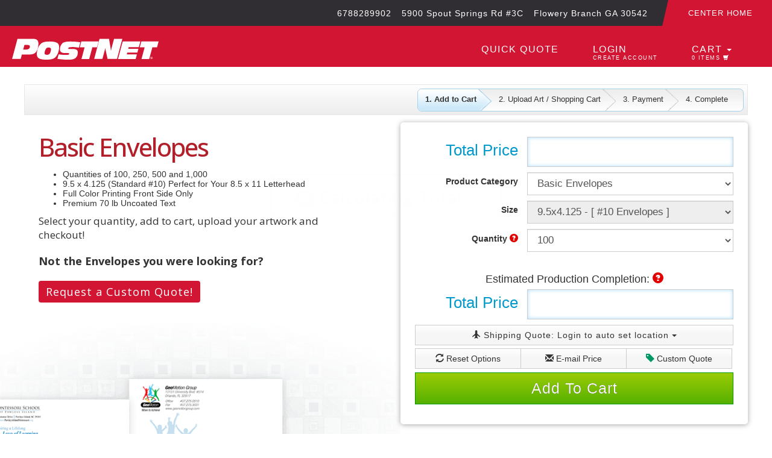

--- FILE ---
content_type: text/html; charset=utf-8
request_url: https://store.postnetga132.com/store/product-view.html/148-Basic-Envelopes
body_size: 18721
content:
<!DOCTYPE html>
<html lang="en">
<!--rewind responsive theme-->
<head>
    <meta charset="utf-8">
    
    
    <meta name="referrer" content="unsafe-url">
    <meta http-equiv="X-UA-Compatible" content="IE=edge">

                        <meta property="og:image" content="https://s3.amazonaws.com/autoprint/88/images/branding/1/categories/cat148.png"/>
            <meta property="og:image:secure_url" content="https://s3.amazonaws.com/autoprint/88/images/branding/1/categories/cat148.png"/>
            
    <meta name="viewport" content="initial-scale=.75, width=device-width, user-scalable=yes, minimum-scale=.5, maximum-scale=2.0">

                <meta name="google-site-verification" content="Wj8JapkMlHFd1zCkWYCbA7rsR5tKGYS2mmNMzdBQFRM"/>
        
    <meta name="robots" content="noarchive">

    <title>#10 Envelopes | Basic Envelopes</title>
    <meta name="keywords" content="#10 Envelopes, PostNet Flowery Branch GA132 #10 Envelopes, PostNet Flowery Branch GA132 #10 Envelopes printing, #10 Envelopes printing"/>
    <meta name="description" content="PostNet Flowery Branch GA132 9.5x4.125 Basic Envelopes"/>
    <link rel="canonical" href="https://store.postnetga132.com/store/product-view.html/148-Basic-Envelopes"/>

    <meta property="og:title" content="#10 Envelopes | Basic Envelopes" />
    <meta property="og:description" content="PostNet Flowery Branch GA132 9.5x4.125 Basic Envelopes" />
    <meta property="og:url" content="https://store.postnetga132.com/store/product-view.html/148-Basic-Envelopes" />
    <meta property="og:type" content="website" />
    <meta name="twitter:title" content="#10 Envelopes | Basic Envelopes" />
    <meta name="twitter:description" content="PostNet Flowery Branch GA132 9.5x4.125 Basic Envelopes" />
    <meta name="msapplication-TileColor" content="#ffffff" />
<meta name="msapplication-TileImage" content="https://s3.amazonaws.com/autoprint/88/cms_images/1/favicon.png">
<meta name="msapplication-square70x70logo" content="https://s3.amazonaws.com/autoprint/88/cms_images/1/favicon.png" />
<meta name="msapplication-square150x150logo" content="https://s3.amazonaws.com/autoprint/88/cms_images/1/favicon.png" />
<meta name="msapplication-wide310x150logo" content="https://s3.amazonaws.com/autoprint/88/cms_images/1/favicon.png" />
<meta name="msapplication-square310x310logo" content="https://s3.amazonaws.com/autoprint/88/cms_images/1/favicon.png" />
<link rel="apple-touch-icon" type="image/png" sizes="16x16" href="https://s3.amazonaws.com/autoprint/88/cms_images/1/favicon.png">
<link rel="apple-touch-icon-precomposed" type="image/png" sizes="16x16" href="https://s3.amazonaws.com/autoprint/88/cms_images/1/favicon.png">
<link rel="apple-touch-icon" type="image/png" sizes="32x32" href="https://s3.amazonaws.com/autoprint/88/cms_images/1/favicon.png">
<link rel="apple-touch-icon-precomposed" type="image/png" sizes="32x32" href="https://s3.amazonaws.com/autoprint/88/cms_images/1/favicon.png">
<link rel="apple-touch-icon" type="image/png" sizes="48x48" href="https://s3.amazonaws.com/autoprint/88/cms_images/1/favicon.png">
<link rel="apple-touch-icon-precomposed" type="image/png" sizes="48x48" href="https://s3.amazonaws.com/autoprint/88/cms_images/1/favicon.png">
<link rel="apple-touch-icon" type="image/png" sizes="60x60" href="https://s3.amazonaws.com/autoprint/88/cms_images/1/favicon.png">
<link rel="apple-touch-icon-precomposed" type="image/png" sizes="60x60" href="https://s3.amazonaws.com/autoprint/88/cms_images/1/favicon.png">
<link rel="apple-touch-icon" type="image/png" sizes="72x72" href="https://s3.amazonaws.com/autoprint/88/cms_images/1/favicon.png">
<link rel="apple-touch-icon-precomposed" type="image/png" sizes="72x72" href="https://s3.amazonaws.com/autoprint/88/cms_images/1/favicon.png">
<link rel="apple-touch-icon" type="image/png" sizes="96x96" href="https://s3.amazonaws.com/autoprint/88/cms_images/1/favicon.png">
<link rel="apple-touch-icon-precomposed" type="image/png" sizes="96x96" href="https://s3.amazonaws.com/autoprint/88/cms_images/1/favicon.png">
<link rel="apple-touch-icon" type="image/png" sizes="114x114" href="https://s3.amazonaws.com/autoprint/88/cms_images/1/favicon.png">
<link rel="apple-touch-icon-precomposed" type="image/png" sizes="114x114" href="https://s3.amazonaws.com/autoprint/88/cms_images/1/favicon.png">
<link rel="apple-touch-icon" type="image/png" sizes="120x120" href="https://s3.amazonaws.com/autoprint/88/cms_images/1/favicon.png">
<link rel="apple-touch-icon-precomposed" type="image/png" sizes="120x120" href="https://s3.amazonaws.com/autoprint/88/cms_images/1/favicon.png">
<link rel="apple-touch-icon" type="image/png" sizes="128x128" href="https://s3.amazonaws.com/autoprint/88/cms_images/1/favicon.png">
<link rel="apple-touch-icon-precomposed" type="image/png" sizes="128x128" href="https://s3.amazonaws.com/autoprint/88/cms_images/1/favicon.png">
<link rel="apple-touch-icon" type="image/png" sizes="144x144" href="https://s3.amazonaws.com/autoprint/88/cms_images/1/favicon.png">
<link rel="apple-touch-icon-precomposed" type="image/png" sizes="144x144" href="https://s3.amazonaws.com/autoprint/88/cms_images/1/favicon.png">
<link rel="apple-touch-icon" type="image/png" sizes="152x152" href="https://s3.amazonaws.com/autoprint/88/cms_images/1/favicon.png">
<link rel="apple-touch-icon-precomposed" type="image/png" sizes="152x152" href="https://s3.amazonaws.com/autoprint/88/cms_images/1/favicon.png">
<link rel="shortcut icon" type="image/png" href="https://s3.amazonaws.com/autoprint/88/cms_images/1/favicon.png">

    <!-- When updating Bootstrap make sure 'Ensure text remains visible during webfont load' is accounted for, currently using font-display:swap; -->
    <link rel="stylesheet" href="https://autoprint-cdn.s3.amazonaws.com/themes/rewind-responsive/css/bootstrap-3.1.1.min.css?version=3.3.467" />        <link rel="stylesheet" href="https://autoprint-cdn.s3.amazonaws.com/themes/rewind-responsive/css/jquery-ui-1.10.3.css?version=3.3.467" />    <!-- When updating Font Awesome make sure 'Ensure text remains visible during webfont load' is accounted for, currently using font-display:swap; -->
    <link rel="stylesheet" href="https://autoprint-cdn.s3.amazonaws.com/cart-includes/libraries/font-awesome-4.5.0/css/font-awesome.min.css?version=3.3.467" />        <link rel="stylesheet" href="https://autoprint-cdn.s3.amazonaws.com/public-cart/css/app.css?version=3.3.467" />    <link rel="stylesheet" href="https://autoprint-cdn.s3.amazonaws.com/themes/rewind-responsive/css/validation-min.css?version=3.3.467" />    <link rel="stylesheet" href="https://autoprint-cdn.s3.amazonaws.com/cart-includes/js/jgrowl/jquery.jgrowl.css?version=3.3.467" />
    <link href='https://fonts.googleapis.com/css?family=Open+Sans:300,regular,500,600,700,800,300italic,italic,500italic,600italic,700italic,800italic&display=swap' rel='stylesheet'>

    <style>
        #overDiv {
            -webkit-box-shadow: 0 0 15px 0 rgba(0, 0, 0, 0);
            -moz-box-shadow: 0 0 15px 0 rgba(0, 0, 0, 0);
            box-shadow: 0 0 15px 0 rgba(0, 0, 0, 0);
            border-radius: 6px 6px 6px 6px;
            -moz-border-radius: 6px 6px 6px 6px;
            -webkit-border-radius: 6px 6px 6px 6px;
            border: 1px solid #666;
            padding: 10px;
            background-color: #fff;
        }

        #overDiv table {
            background-color: #fff;
        }

        /* ACS-36612: Normalize SweetAlert2 font size to match legacy look */
        .swal2-popup { font-size: 16px; }
    </style>
    <script>
        var SERVER_NAME = 'https://store.postnetga132.com/';
        var CART_SERVER_NAME = 'https://store.postnetga132.com/';
        var CUSTOMER_SERVER_NAME = 'https://store.postnetga132.com/';
        var SITE_CODE = 'GA132';
        var isLoggedIn = false;
        var GTM_IN_USE = false;
    </script>

    <script src="https://autoprint-cdn.s3.amazonaws.com/cart-includes/libraries/jquery-3.7.1/jquery-3.7.1.min.js?version=3.3.467"></script>    <script src="https://autoprint-cdn.s3.amazonaws.com/cart-includes/libraries/jquery-3.7.1/jquery-migrate-3.5.2.min.js?version=3.3.467"></script>    <script src="https://autoprint-cdn.s3.amazonaws.com/cart-includes/js/jquery.1.x.support.js?version=3.3.467"></script>        <script src="https://autoprint-cdn.s3.amazonaws.com/cart-includes/js/jquery-ui/jquery-ui-1.11.4.min.js?version=3.3.467"></script>    <script src="https://autoprint-cdn.s3.amazonaws.com/themes/rewind-responsive/scripts/bootstrap.min.js?version=3.3.467"></script>
    
                
    <!-- cms css include -->
    <style>
                .main, #page-content {
            min-width: 350px;
            max-width: 2000px;
            width: 100%;
        }

            </style>

                <link rel="stylesheet" href="https://s3.amazonaws.com/autoprint/public/styles/88/549/ThemeCSS.css?version=3.3.467" />        <!-- cms css include -->

    <script>
        window.onload = function () {
            setTimeout('$.unblockUI();', 1000);
        };

            </script>

    <script>
dataLayer = [{
    'ecommerce': {}
  }];

console.log(dataLayer, ' initial load event');


setTimeout(function(){  
  dataLayer.push({
    'event': 'loadEvent',
    'ecommerce': {
      'detail': {
        'products': [{
            'name': ecommData.productCalculatorAddedToCart[0].product,
            'price': ecommData.productCalculatorAddedToCart[0].price,
         }]
       }
     }
  });
console.log(dataLayer);
}, 8000);
</script>

<script>
$( "#product-calculator" ).submit(function() {
  dataLayer.push({
    'event': 'addToCart',
    'ecommerce': {
      'currencyCode': 'USD',
      'add': {
        'products': [{
          'name': ecommData.productCalculatorAddedToCart[0].product,
          'price': ecommData.productCalculatorAddedToCart[0].price,
          'variant': ecommData.productCalculatorAddedToCart[0],
          'quantity': ecommData.productCalculatorAddedToCart[0].Quantity
         }]
      }
    }
  });
console.log(dataLayer);

});
</script>


            <!-- Google Tag Manager -->
        <script>
            GTM_IN_USE = true;
            window.dataLayer = window.dataLayer || [];

            function gtag() {
                dataLayer.push(arguments);
            }

            (function (w, d, s, l, i) {
                w[l] = w[l] || [];
                w[l].push({
                    'gtm.start':
                        new Date().getTime(), event: 'gtm.js'
                });
                var f = d.getElementsByTagName(s)[0],
                    j = d.createElement(s), dl = l != 'dataLayer' ? '&l=' + l : '';
                j.async = true;
                j.src =
                    'https://www.googletagmanager.com/gtm.js?id=' + i + dl;
                f.parentNode.insertBefore(j, f);
            })(window, document, 'script', 'dataLayer', 'GTM-MG9KF5Q');
        </script>
        <!-- End Google Tag Manager -->
    
    <!-- JSON-LD markup -->
            <script type="application/ld+json">
            {
                "@context" : "http://schema.org",
                "@type" : "Product",
                "name" : "Basic-Envelopes",
                "image" : "https://s3.amazonaws.com/autoprint/88/images/branding/1/categories/cat148.png",
                "description" : "PostNet Flowery Branch GA132 9.5x4.125 Basic Envelopes",
                "url" : "https://store.postnetga132.com/store/product-view.html/148-Basic-Envelopes",
                "brand" : {
                    "@type" : "Brand",
                    "name" : "PostNet Flowery Branch GA132",
                    "logo" : "https://s3.amazonaws.com/autoprint/88/cms_images/1/postnet-opc-logo-ribbon.png"
                },
                "offers" : {
                    "@type" : "Offer",
                    "price" : "105.60",
                    "url": "https://store.postnetga132.com/store/product-view.html/148/21527",
                    "priceCurrency": "USD",
                    "priceValidUntil": "2027-01-24",
                    "itemCondition": "https://schema.org/NewCondition",
                    "availability": "https://schema.org/InStock"
                }
            }
        </script>
    
</head>
<meta name="csrf-token" content="aU9sQpdbcNkRnQvs6xccL9HdGXRSkKBpPL3NoZ8h"><script>if (window.jQuery && !window.$) { window.$ = window.jQuery; }</script>
<body>
    <!-- Google Tag Manager (noscript) -->
    <noscript>
        <iframe src="https://www.googletagmanager.com/ns.html?id=GTM-MG9KF5Q"
                height="0" width="0" style="display:none;visibility:hidden"></iframe>
    </noscript>
    <!-- End Google Tag Manager (noscript) -->

<header>
    <div id="header-utility">
        <div id="home-link">
            <a href="http://www.postnet.com/ga132">Center Home</a>
        </div><!-- /#home-link -->
        <div id="contact-block">
            <div id="phone">
                6788289902            </div><!-- /#phone -->
            <div id="address">
                <span class="address-bites">5900 Spout Springs Rd #3C</span><span class="address-bites">Flowery Branch GA 30542</span>
            </div><!-- /#address -->
        </div><!-- /#contact-block -->
    </div><!-- /#header-utility -->





    <div id="header-main">
        <div class="compact-logo">
            <a href="https://store.postnetga132.com/">
                <svg xmlns="http://www.w3.org/2000/svg" xmlns:xlink="http://www.w3.org/1999/xlink" version="1.1" id="Layer_1" x="0px" y="0px" viewBox="0 0 249 36" style="enable-background:new 0 0 249 36;" xml:space="preserve" class="svg replaced-svg">
	  <style type="text/css">
          .st0{fill:#FFFFFF;}
      </style>
                    <path class="st0" d="M9.2,0.5h26.7c6.1,0,8.9,2.6,8.9,8.3c0,4.2-1.1,8.6-2.4,11.3c-2.8,5.6-6.4,7.1-13.7,7.1H16.6l-2,7.6H0L9.2,0.5z   M23.4,18.7c4.5,0,6.8-1.7,6.8-5.1c0-1.9-1.1-2.7-3.6-2.7h-5.6l-2.1,7.8H23.4z M42.5,22c1-4.9,2.5-8.4,3.9-10.3  c2.2-3,4.6-4.9,7.7-5.7c2.9-0.7,6.1-1,9.8-1c5.4,0,9.4,0.5,12.6,2.3C78.9,8.6,80,11.1,80,15c0,2.2-0.4,4.6-1.1,7.1  c-1.1,4-2.8,7.1-5.1,9.6C70.7,35,65.7,36,58,36c-11.3,0-16-2.4-16-9.6C42,25.1,42.2,23.6,42.5,22 M57.6,17.4c-1.4,2-2.4,5.5-2.4,7.7  c0,1.7,1.4,2.6,4.3,2.6c1.7,0,3.1-0.5,4-1.5c0.9-1,1.4-2.1,1.8-3.5c0.6-1.8,0.9-3.3,0.9-4.4c0-2-1.4-3-4.2-3  C60,15.2,58.5,15.9,57.6,17.4 M90.9,27.9c4.2,0,6.2-0.3,6.2-1.8c0-1-0.6-1.3-1.9-1.3c-2.1,0-3.3,0-3.7,0c-7.1,0-10.2-1.5-10.2-6.6  c0-3.7,1.6-7.6,4-10C88,5.7,92.6,5,99.6,5c4.9,0,10.4,0.4,16.4,1.3l-2.5,9.3c-3.8-0.7-7-1.1-9.8-1.1c-5.5,0-8.3,0.4-8.3,2.1  c0,1.2,1,1.2,3.2,1.2h4.9c5.6,0,8.2,1.7,8.2,5.9c0,3.9-1.3,7.2-3.5,9.2c-2.6,2.4-6.8,3.2-13,3.2c-5.8,0-11.9-0.5-18.1-1.5l2-7.6  C83.6,27.5,87.6,27.9,90.9,27.9 M131,35h-13.1l5.4-20.1H115l2.7-9.9H147l-2.7,9.9h-7.9L131,35z M148.6,0.5h16.2l2.4,14.8  c0.1,0.6,0.4,2.5,0.8,5.8c0.5-2.5,1-4.5,1.4-6.1l3.9-14.6h14.1l-9.1,34.4h-16l-2.9-13.2c-0.1-0.6-0.6-2.4-1.1-5.6  c-0.4,2.5-0.9,4.4-1.3,5.8l-3.5,13h-14L148.6,0.5z M188,5h30l-2.6,9.6h-17.2l-0.8,3h17.2l-1.7,6.4h-17.2l-0.8,3h17.2l-2.1,8h-30  L188,5z M233,35h-13.1l5.4-20.1H217l2.7-9.9H249l-2.7,9.9h-7.9L233,35z M236.6,34.2h-0.3v-2.3h0.9c0.5,0,0.8,0.2,0.8,0.7  c0,0.4-0.3,0.6-0.6,0.6l0.7,1h-0.4l-0.6-1h-0.4V34.2z M236.6,32.9h0.4c0.3,0,0.6,0,0.6-0.4c0-0.3-0.3-0.4-0.5-0.4h-0.5V32.9z   M237,35c-1.1,0-2-0.9-2-2c0-1.1,0.9-2,2-2s2,0.9,2,2C239,34.1,238.1,35,237,35L237,35z M237,31.3c-0.9,0-1.6,0.7-1.6,1.7  c0,0.9,0.7,1.7,1.6,1.7c0.9,0,1.6-0.7,1.6-1.7C238.6,32.1,237.9,31.3,237,31.3L237,31.3z">
                    </path>
        </svg>
            </a>
        </div>


        <div id="main-nav">
            <nav id="main-menu">
                <ul class="nav navbar-nav navbar-right">
                    <li>
                        <a href="https://store.postnetga132.com/quote/simple_quote.html">Quick Quote</a>
                    </li>
                    <!-- LOG IN <li> LOGIC BEGIN -->
                                                            <li>
                        <a href="https://store.postnetga132.com/account/login.html">
                            <span class="nav-text">Login</span>
                            <span class="nav-subtext">Create Account</span> </a>
                    </li>
                                        
                                        <li class="dropdown">
                                                <a href="#" class="dropdown-toggle" data-toggle="dropdown">
                            <span class="nav-text">Cart <span class="caret"></span></span>
                            <span class="nav-subtext">0 Items <span class="glyphicon glyphicon-shopping-cart Cart"></span></span>
                        </a>
                                                                        <ul class="dropdown-menu cart-dn">
                                                        <li>
                                                                <p class="view-cart">Your Shopping Cart Is Empty!</p>
                                                            </li>

                            <li class="unsetPortal view-cart">
                                                            </li>

                            <li>
                                                                <p class="owes-money">
                                    <a href='https://store.postnetga132.com/orders/view-my-orders.html'></a>
                                </p>
                                                            </li>
                        </ul>
                    </li>
                </ul>
            </nav>
        </div><!-- /#main-nav -->
    </div><!-- /#header-main -->





</header>

<section id="main-stage">
    <div id="main-stage-cta">
        <h1>Online Print Shop</h1>
        <p>We've got all your print needs covered, simply submit online and pick up in-store or have it arrive at your door.</p>
        <a id="cta-button" href="#"><span>Get a Quote</span></a>
    </div>
</section> <!-- /#main-stage -->

<!-- COMPACT HEADER -->
<div class="navbar navbar-default navbar-static-top" id="compact-header">
    <div class="content-block header-content">
        <div class="navbar-header">
            <button type="button" class="navbar-toggle" data-toggle="collapse" data-target=".navbar-collapse">
                <span class="sr-only">Toggle navigation</span> <span class="icon-bar"></span>
                <span class="icon-bar"></span> <span class="icon-bar"></span>
            </button>
            <div class="compact-logo">
                <a href="https://store.postnetga132.com/">
                                        <img alt="PostNet Flowery Branch GA132" src="https://s3.amazonaws.com/autoprint/88/cms_images/1/postnet-opc-logo-ribbon.png" onerror="this.src='/themes/general/images/misc/no_image.gif'" />
                                    </a>
                <a href="#" class="btn btn-default navbar-btn product-menu" id="place-order">Place Order ?</a>
            </div>
        </div>
        <div class="navbar-collapse collapse">
            <button type="button" class="btn btn-default navbar-btn product-menu" id="product-menu">
                                Place Order ?
                            </button>
            <ul class="nav navbar-nav"></ul>
            <ul class="nav navbar-nav navbar-right">
                                                <li>
                    <a href="https://store.postnetga132.com/help/index.html">
                                    <span class="nav-text click-to-call">
                                                                                    6788289902                                    </span>
                        <!--<span class="nav-subtext">Customer Support</span>-->
                    </a>
                </li>
                                



                                <li id="quick-link-cart-header" class="dropdown">
                    <a href="#" class="dropdown-toggle" data-toggle="dropdown">
                        <span class="nav-text">Quick Links <span class="caret"></span></span>
                        <!--<span class="nav-subtext">More Info.</span> -->
                    </a>
                    <ul class="dropdown-menu">
                                                                                                <li>
                            <a href="https://store.postnetga132.com/products/view-product-prices.html">Pricing</a>
                        </li>
                                                <li>
                            <a href="https://store.postnetga132.com/home/dashboard.html">My Profile</a>
                        </li>                        <li><a href="https://store.postnetga132.com/help/index.html">Customer Support</a></li>
                                                <li>
                            <a href="https://store.postnetga132.com/quote/create-quote.html">Custom Quotes</a>
                        </li>
                                            </ul>
                </li>
                                <li class="dropdown">
                    <a href="#" class="dropdown-toggle" data-toggle="dropdown">
                        <span class="nav-text">Services <span class="caret"></span></span>
                        <!--<span class="nav-subtext">About Us</span> -->
                    </a>
                    <ul class="dropdown-menu">
                        <li>
                            <a href="https://store.postnetga132.com/services/printing-services.html">Printing Services</a>
                        </li>
                        <li>
                            <a href="https://store.postnetga132.com/services/design-services.html">Design Services</a>
                        </li>
                        <li class="divider"></li>
                        <li>
                            <a href="https://store.postnetga132.com/services/mailing-services.html">Mailing Services</a>
                        </li>
                        <li>
                            <a href="https://store.postnetga132.com/services/mailing-lists.html">Mailing Lists</a>
                        </li>
                    </ul>
                </li>
                
                                                <li>
                    <a href="https://store.postnetga132.com/account/login.html">
                        <span class="nav-text">Login</span>
                        <!--<span class="nav-subtext">Create Account</span> -->
                    </a>
                </li>
                                
                                <li class="dropdown">
                    <a href="#" class="dropdown-toggle" data-toggle="dropdown">
                        <span class="nav-text"><i class="fa fa-shopping-cart" aria-hidden="true"></i> Cart <span class="caret"></span> <span class="cart-count badge">0</span></span>
                    </a>
                                        <ul class="dropdown-menu cart-dn">
                                                <li>
                                                        <p class="view-cart">Your Shopping Cart Is Empty!</p>
                                                    </li>

                        <li class="unsetPortal view-cart">
                                                    </li>

                        <li>
                                                        <p class="owes-money">
                                <a href='https://store.postnetga132.com/orders/view-my-orders.html'></a>
                            </p>
                                                    </li>
                    </ul>
                </li>
            </ul>
                    </div><!--/.nav-collapse -->
    </div>
</div><!--COMPACT HEADER END-->






<script>
    window.addEventListener('load', function () {
        // EXPANDS THE PRODUCT NAVIGATION MENU
        $(document).ready(function() {

            $(document).on('click', '.product-menu, .cart-view-product-menu', function() {

                if ($("#navCatalogResult").html() == '') {
                    $("#navCatalogResult").html('Please wait... Loading...');
                                        $("#navCatalogResult").load("https://store.postnetga132.com/store/product_catalog.html?ajax=true", function() {
                        });
                                    }

                $("html, body").animate({scrollTop: 0}, "fast");

                $(".nav-expanded").slideToggle('fast', function() {
                    // Get an array of all element heights
                    var self = $(this);
                    var elementHeights = 100;
                    var maxHeight = 100;
                    var loopCount = 0;

                    function setMaxHeight(){
                        elementHeights = $(".nav-expanded").find($('.category-group-item')).map(function() {
                            return $(this).height();
                        }).get();

                        // Math.max takes a variable number of arguments
                        // `apply` is equivalent to passing each height as an argument
                        maxHeight = Math.max.apply(null, elementHeights);

                        loopCount++;
                        setCategoryHeights();
                    }

                    function setCategoryHeights(){
                        if(maxHeight <= 100 && loopCount < 5){
                            setTimeout(function(){
                                setMaxHeight();
                            }, 50);
                        } else {
                            // Set each height to the max height
                            $('.category-group-item').height(maxHeight);

                            if(self.is(":visible")){
                                self.css('margin-bottom', '6px');
                            } else {
                                self.css('margin-bottom', '0px');
                            }
                        }
                    }

                    setMaxHeight();
                });

                $(".productCategorySearch").focus();
            });

            $('.unsetPortal').click(function() {
                swal({
                    title: "Exit Portal",
                    html: "Are you sure you would like to exit the portal?\n\n<span style='color: #7d7d7d;'>This action will be cancelled if no selection is made within <strong>30 seconds</strong>.</span>",
                    type: "question",
                    showCancelButton: true,
                    confirmButtonColor: "#5cb85c",
                    confirmButtonText: "Yes",
                    cancelButtonColor: "#d33",
                    cancelButtonText: "No",
                    timer: 30000
                }).then(function() {
                    $.ajax({
                        url: 'https://store.postnetga132.com/canvasBase/ajaxLogoutPortal.html',
                        success: function(response) {
                            $(".unsetPortal").hide();
                            $.growlUI('', 'You have succesfully exited the portal!<br><br>You will now be redirected to the normal website.', 5000);

                            //remove get variables or else user may not be able to exit the portal
                            window.location = 'https://store.postnetga132.com/';

                            setTimeout(function() {
                                window.location.reload();
                            }, 3500);
                        }
                    });
                }, function(dismiss) {
                    // dismiss can be "cancel", "overlay", "close", "timer"
                    if (dismiss === "cancel") {
                        swal.clickCancel();
                        swal("Canceled!", "The request was cancelled!", "success");
                    } else if (dismiss === "timer") {
                        swal.clickCancel();
                        swal("Canceled!", "The request was automatically cancelled!", "success");
                    }
                });
            });
        });
    });
</script><!-- NAV MENU EXPANDED -->

<div class="container expanded-nav">
    <div class="nav-expanded rounded-none light-accents" style="display:none;">
    <div class="content-block">
        <div class="input-group" id="productSearchTool">
            <div id="multiple-datasets" class="search-tool-group">
                <input id="header-search-expanded" type="text" class="form-control cat-product-search-input productCategorySearch header-search" placeholder="Type Here To Search Products" name="productCategorySearch">
                <label for="header-search-expanded"><i class="fa fa-search" aria-hidden="true"></i><span class="sr-only">Search Products</span></label>
            </div>
        </div><!-- /input-group -->
        <div class="alert alert-danger noCategories" role="alert">
            <span class="glyphicon glyphicon-alert"></span> No products match this search
        </div>
        <div id="navCatalogResult"></div>

    </div>
</div>
</div><!-- NAV MENU EXPANDED --><!-- NO HEADER END -->





<!-- CONTAINER START -->
<div class="container" id="content" cartrestored="0">
    
    
    <script type="text/javascript">
        var firstProductId = 21527;
        var isLoadSpecificProductSet = false;
        var firstProductCategoryUrl = 'https://store.postnetga132.com/store/product-view.html/148-Basic-Envelopes';
        // Expose hub flag to JS so we can tailor redirects/canonicalization behavior
        var isPrinterBridgeHub = false;
    </script>


    <script>
        var pricePerPiece = false;
        var autoCalculatePricesTimer = [];
        var cutlineSize = 0.0625; // .0625;
        var matchingProductsPrices = [];
        var categoryId = 148;
        var portalProducts = [];
        var productGrouping = false;
        $.ajaxSetup({
            timeout: 5*60*1000 //Time in milliseconds
        });
        var fullServiceOverride = false;
        var dbVar_enableQuickCheckout = false;
    </script>

    <script src="https://autoprint-cdn.s3.amazonaws.com/cart-includes/js/cart/calculator.js?version=3.3.467"></script>    <script src="https://autoprint-cdn.s3.amazonaws.com/cart-includes/js/GeoLocation/GeoLocation.js?version=3.3.467"></script>
<link rel="stylesheet" href="https://autoprint-cdn.s3.amazonaws.com/themes/rewind-responsive/css/calculator.css?version=3.3.467" /><script src="https://autoprint-cdn.s3.amazonaws.com/cart-includes/js/product_view/product.js?version=3.3.467"></script>    <!--
        1 = Standard Calculator
        2 = Calculator Left / No Sidebar
        3 = Left Sidebar / Calculator Right
        4 = Left Sidebar / Calculator Left
        5 = Right Sidebar / Calculator Left
        6 = Right Sidebar / Calculator Right
    -->
    

    <style>
        .sidebar {
            margin-top: 60px !important;
        }
    </style>

            <div id="cart-header" class="calculator-progress-bar light-borders rounded-none light-accents">
                            <div id="cart-progression" class="border-holder">
                    <div class="progress-complete progressions add-to-cart-progression">1. Add to Cart                    </div>
                                            <div class="progress-incomplete progressions">2. Upload Art / Shopping Cart</div>
                                        <div class="progress-incomplete progressions">3. Payment</div>
                    <div class="progress-incomplete progressions last-progression">4. Complete</div>
                </div>
                    </div>
        <input type="hidden" id="shippingRun" value="0">
    <input type="hidden" id="designsInProgress" designcount="0">

    <!-- PRODUCT INFORMATION START -->
    <div class="product-detailed-info">
        <div class="product-info rounded-none light-accents">
            <h1 id="product-title">Basic Envelopes                            </h1>

            <div class="specs-share"></div>
            <!-- PRODUCT SPECS -->
            <div class="product-specs-desktop product-specs-container">
                                    <!DOCTYPE html>
<html>
<head>
</head>
<body>
<ul>
<li>Quantities of 100, 250, 500 and 1,000</li>
<li>9.5 x 4.125 (Standard #10) Perfect for Your 8.5 x 11 Letterhead</li>
<li>Full Color Printing Front Side Only</li>
<li>Premium 70 lb&nbsp;Uncoated Text</li>
</ul>
<p class="easy-steps">Select your quantity, add to cart, upload your artwork and checkout!</p>
<p><span class="droid-words">Not the Envelopes you were looking for?</span><br /><a class="impulse-quote" title="Custom Quote" href="/quote/create-quote.html?simple=true&amp;productId=-1">Request a Custom Quote!</a></p>
</body>
</html>                            </div>

            <div class="panel panel-default product-specs-mobile">
                <div class="panel-heading">
                    <h4 class="panel-title">
                        <a data-toggle="collapse" data-parent="#accordion" href="#productSpecs"> Product Specifications </a>
                    </h4>
                </div>
                <div id="productSpecs" class="panel-collapse collapse">
                    <div class="panel-body">
                                                    <!DOCTYPE html>
<html>
<head>
</head>
<body>
<ul>
<li>Quantities of 100, 250, 500 and 1,000</li>
<li>9.5 x 4.125 (Standard #10) Perfect for Your 8.5 x 11 Letterhead</li>
<li>Full Color Printing Front Side Only</li>
<li>Premium 70 lb&nbsp;Uncoated Text</li>
</ul>
<p class="easy-steps">Select your quantity, add to cart, upload your artwork and checkout!</p>
<p><span class="droid-words">Not the Envelopes you were looking for?</span><br /><a class="impulse-quote" title="Custom Quote" href="/quote/create-quote.html?simple=true&amp;productId=-1">Request a Custom Quote!</a></p>
</body>
</html>                                            </div>
                </div>
            </div>

            <div class="share-product-buttons">
                <!-- SHARE THIS BUTTON -->
<!--                <div class="share-this">-->
                    <!-- SHARE DIV GOES HERE BUTTON -->
<!--                </div>-->
                <!-- SHARE THIS BUTTON END -->

                <!-- TEMPLATE, SHIPPING QUOTE, EMAIL, FAVORITE, PRICE MATCH-->
                <div class="btn-group product-tool-buttons">

                                                <button id="priceMatch" class="btn btn-default grey-buttons">
                                <span class="glyphicon glyphicon-tag"></span> Seen this for less?                            </button>
                                                <!--                        <button id="downloadTemplate" class="btn btn-default grey-buttons">
                                                    <span class="glyphicon glyphicon-download-alt"></span> Download Template
                                                </button>-->
                                                    <button id="addToFavorites" class="btn btn-default grey-buttons">
                                <span class="glyphicon glyphicon-thumbs-up"></span> Favorite                            </button>
                        
                                    </div>
            </div>
            <script>
                $(window).load(function() {
                    var specHeight = $('div.product-specs').height();

                    if (specHeight > 300) {
                        $("div.product-specs").insertAfter(".share-product-buttons");
                    }
                });
            </script>
        </div>
        
        
        <div class="product-image" style="background-image: url(
                    https://s3.amazonaws.com/autoprint/88/images/branding/1/categories/cat148.png);">

        </div>

    </div><!--PRODUCT DETAILS END -->
    <form id="product-calculator" name="product" method="post" action="" class="form-horizontal" role="form" autocomplete="off">
        <input type="hidden" name="_token" value="aU9sQpdbcNkRnQvs6xccL9HdGXRSkKBpPL3NoZ8h" autocomplete="off">        <input type="hidden" name="id" value="148" />
        <input type="hidden" id="design" name="design" value="0" />
        <input type="hidden" id="shipping-applied" value="0" />
        <input type="hidden" id="shippingQuoteResultField" name="shippingQuoteResultField" value="0" />
        <!--PRODUCT CALCULATOR TEMPLATE -->
        <div id="calculator" class="calculator rounded-none light-accents"></div>
        <!--PRODUCT CALCULATOR TEMPLATE -->
    </form>



    <script>
        $('#shipping-applied').val(0);

        let calculateTotalPromiseResolve = null;
        let calculateTotalPromiseReject = null;
        let calculateTotalPromise = null;
        let pendingPromise = false;

        var fetchPricesRetries = 0;
        var initialQuantitySelection = 0;
        var productViewCalculatorTimer = null;
        var calculateTotalTimeout = null;

        function calculateTotal(quantityChanged, fromTimeout) {
            if (!pendingPromise) {
                pendingPromise = true;
                calculateTotalPromise = new Promise(function (resolve, reject) {
                    calculateTotalPromiseResolve = resolve;
                    calculateTotalPromiseReject = reject;
                });

                calculateTotalPromise.finally(() => {
                    pendingPromise = false;
                });
            }

            if (productGrouping) {
                if (calculateTotalPromiseResolve) {
                    calculateTotalPromiseResolve(false);
                }
                return;
            }

            if ($('#product-calculator select').length == 0) {
                if (calculateTotalPromiseResolve) {
                    calculateTotalPromiseResolve(false);
                }
                return;
            }

            $('#shippingQuoteResultField').val('');

            if (typeof fromTimeout == 'undefined') {
                if (calculateTotalTimeout != null) {
                    clearTimeout(calculateTotalTimeout);
                    calculateTotalTimeout = null;
                }

                calculateTotalTimeout = setTimeout(function() {
                    calculateTotalTimeout = null;
                    calculateTotal(quantityChanged, true);
                }, 300);

                return;
            }

            // if (productGrouping && ($('.standard-option-row .option-select').find('option:selected:empty').length > 0 || $('.additional-option-row .option-select').find('option:selected:empty').length > 0)) {
            if (productGrouping && ($('.option-select:visible:last').find('option:selected:empty').length > 0)) {
                // $('.reset-quote').css('width', '50%');
                $('.display-orderable').hide();
                $('.estimated').hide();
                $('.estimated-date').hide();
                $('.display-non-orderable').hide();
                $('#add-to-cart-design').hide();
                $('.calculator-bottom-buttons').hide();
                if (calculateTotalPromiseResolve) {
                    calculateTotalPromiseResolve(false);
                }
                return false;
            }

            var addDisabled;

                        if ($('#product option:selected').attr('orderable') == 1) $.blockUI({message: '<h2><img src="https://autoprint-cdn.s3.amazonaws.com/themes/general/images/ajax-loader.gif" /> Calculating Total...</h2>'});

            addDisabled = '';
            $('#product-calculator select:disabled').each(function() {
                addDisabled += '&' + encodeURIComponent($(this).attr('name')) + '=' + $(this).val();
            });

            var matchingProductsAdd = '';
            if (productGrouping && (typeof findMatchingProducts != 'undefined')) {
                var matchingProducts = findMatchingProducts();
                for (var i = 0; i < matchingProducts.length; i++) {
                    matchingProductsAdd += '&matchingProducts[]=' + matchingProducts[i];
                }
            }

            var isCustomSizeAdd = '';
            if ($('#customSizeWidth').is(':visible')) {
                isCustomSizeAdd = '&isCustomSize=1';
            }

            $.getJSON('/store/ajaxCalculateProductPrice.html?ajax=true', serializeForm($('#product-calculator')) + '&Size=' + $('#product').val() + addDisabled + matchingProductsAdd + isCustomSizeAdd, function(data) {

                // if (productGrouping && ($('.standard-option-row .option-select').find('option:selected:empty').length > 0 || $('.additional-option-row .option-select').find('option:selected:empty').length > 0)) {
                if (productGrouping && ($('.option-select:visible:last').find('option:selected:empty').length > 0)) {
                    // $('.reset-quote').css('width', '50%');
                    $('.display-orderable').hide();
                    $('.estimated').hide();
                    $('.estimated-date').hide();
                    $('.display-non-orderable').hide();
                    $('#add-to-cart-design').hide();
                    $('.calculator-bottom-buttons').hide();
                    $.unblockUI();
                    if (calculateTotalPromiseReject) {
                        calculateTotalPromiseReject(false);
                    }
                    return false;
                }

                                loadPricingTab(false); //Reload prices
                                matchingProductsPrices = data.matchingProductsPrices;

                $('.estimated').show();
                $('.estimated-date').show();
                $('.calculator-bottom-buttons').show();

                $( document ).ajaxStop(function() {
                    setProductResults($('#product-calculator'), data.total ?? 0);
                });

                $('.total-product-price').val(I18nNumberFormatter.currencyFormatter(data.total));

                
                //hide price if FINAL total amount is empty/blank
                if (data.total === '' || data.quotable) {
                    // $('.reset-quote').css('width', '50%');
                    $('.display-orderable').hide();
                    $('.display-non-orderable').show();
                } else {
                    if ($('#product option:selected').attr('orderable') != 1) {
                        // $('.reset-quote').css('width', '50%');
                        $('.display-orderable').hide();
                        $('.display-non-orderable').show();
                    } else if ($('.option-select option[valuePrice=""]:selected').length > 0) {
                        // $('.reset-quote').css('width', '50%');
                        $('.display-orderable').hide();
                        $('#add-to-cart-design-calc').hide();
                        $('#add-to-cart-cbDesigner-calc').hide();
                        $('.display-non-orderable').show();
                    } else {
                        $('.display-orderable').show();
                        $('.reset-quote').css('width', '33.33%');
                        $('.display-non-orderable').hide();
                        updateDesignButtons();
                    }
                }


                
                if (typeof numberOfPagesPrintingTotalFunction == "function") {
                    numberOfPagesPrintingTotalFunction();
                }

                
                if ($('#productTurnaround').html() != '' && $('#productTurnaround').html() != data.turnaround.time) {
                    $("#productTurnaround").fadeOut(300).fadeIn(300).fadeOut(300).fadeIn(300).fadeOut(300).fadeIn(300).fadeOut(300).fadeIn(300).fadeOut(300).fadeIn(300);
                }
                $('#productTurnaround').html(data.turnaround.time);

                if ($('#content').attr('cartrestored') === "1") {
                    setTimeout(function() {
                        cartRestoredNotification();
                    }, 500);
                }

                $('#cutoffInfo').attr('data-original-title', data.turnaround.cutoffInfo).tooltip({html: true});

                $.unblockUI();

                // This pops up and reselects the shipping to update it when the quantity is changed so that the price will change with the added or reduced weight
                if (quantityChanged === 1) {

                    if ($('#shipping-applied').val() == 1 && initialQuantitySelection > 0) { // &&initialQuantitySelection > 0
                        showShipping();
                        updateProductShippingInfo();
                    }

                }
                // This compensates for the quantity change on the load of the page.
                initialQuantitySelection++;

                if (calculateTotalPromiseResolve) {
                    calculateTotalPromiseResolve(data);
                }
            })
                .error(function() {
                    if (fetchPricesRetries == 0) {
                        fetchPricesRetries++;
                        setTimeout(function() {
                            calculateTotal(quantityChanged, fromTimeout);
                        }, 1000);
                    } else {
                        if (calculateTotalPromiseReject) {
                            calculateTotalPromiseReject();
                        }

                        fetchPricesRetries = 0;
                        $.unblockUI();
                        alert('Error occurred while trying to fetch prices. Please try again.');
                    }
                });

                    }

        $(document).ready(function() {

            var addToCartClicked = 0;
            
            var productId = 21527;

            if (localStorage.getItem('selectedProductBeforeLogin') != null) {
                productId = localStorage.getItem('selectedProductBeforeLogin');
                $('#product option[value=' + productId + ']').attr('selected', 'selected');
                localStorage.removeItem('selectedProductBeforeLogin');
            }

            var calculatorUrl = '/store/product-view-calculator.html?ajax=true&orderable=1&categoryId=148&productId=' + productId + '&quantityId=0&paperId=0&initialLoad=1';

            
            

            if (calculatorUrl.indexOf('-tn.html')) {
                productViewCalculatorTimer = setInterval("if (!$('.blockUI').is(':visible')) $.blockUI()", 1000);
            } else {
                $.blockUI();
            }

            $('#calculator').load(calculatorUrl, function() {

                if (productViewCalculatorTimer!=null) {
                    clearInterval(productViewCalculatorTimer);
                }

                
                
                                calculateTotal();
                
                reloadLowestPricesAndSpecs();

            });

            $('#product-calculator select').each(function() {

                if ($(this).children('option').length == 1) {
                    $(this).attr('disabled', true);
                }

            });

            $(document).on('click', '#apply-settings', function() {
                if (!$('#customSizeWidth').is(':visible')) {
                    $('#customSizeWidth').remove();
                    $('#customSizeHeight').remove();
                }

                $('#shippingAddress option:selected').trigger('click');

                $('#calculator').css('z-index', 99);

                if ($('#add-to-cart').attr('localpickupcart') == '1' && $('#add-to-cart').attr('localpickupselected') == '1') {
                    setTimeout(function() {
                        $('#add-to-cart').click();
                    }, 300);
                }
            });

            $(document).on('click', '#add-to-cart', function() {

                var buttonId = $(this).attr('id');

                addToCartClicked = 1;
                $('#add-to-cart').attr('localpickupcart', '1');

                $.getJSON('/store/ajaxGetEncodedSessionData.html?DefaultShipping&ajax=true&json', function(data) {

                    if ($.isEmptyObject(data) || $('#shipping-applied').val() == 0) {

                                                window.location = '/account/login.html/addCart?type=' + buttonId;
                        
                        if ($('.popover').not(':visible') && $('#add-to-cart').attr('localpickupselected') == '0') {
                            $('#shippingQuote').trigger('click');

                            if (addToCartClicked === 1) {
                                var intervalID = setInterval(function() {

                                    $('#shipping-info-required').fadeIn();
                                    $('#apply-settings').text('Continue');
                                    $('.apply-settings').attr('addtocart', 'Yes');

                                    if ($('.apply-settings').attr('addtocart') === 'Yes') {
                                        window.clearInterval(intervalID);
                                        addToCartClicked = 0;
                                    }
                                }, 1000);
                            }
                        }

                        
                        if (productGrouping) {
                            $('#shippingProvider').change();
                        }

                    } else {

                                                addItemToCart(buttonId);
                        
                        
                    }
                });

            });

            $(document).on('click', '.startNewDesign', function() {
                $('#designsInProgress').attr('designcount', 0);
                $("#add-to-cart-cbDesigner-calc").click();
            });

                        $(document).on('click', '#add-to-cart-process, #add-to-cart-design, #add-to-cart-design-calc, #add-to-cart-cbDesigner-calc', function() {
                var buttonId = $(this).attr('id');
                addItemToCart(buttonId);
            });

            function addItemToCart(buttonId) {
                if (newSignUpAddress == 1) {
                    $(".addressHeading").text('Add A Billing Address');
                    $('#updateAddresses').appendTo("body").modal('show');

                    if (addressBookLoaded === 0) {
                        $('.updateAddressContent').load('/profile/update_addresses.html?ajax=true&buttonId='+buttonId, function(){
                            $('.localPickupContent ').hide();
                            $('.updateAddressContent').show();
                        });

                        addressBookLoaded++;
                        $('#page-title').hide();
                    }

                } else {

                    if (productGrouping && $('#' + buttonId).attr('uniqueProductSelected') != 1) {
                        return;
                    }

                    if (buttonId === 'add-to-cart-cbDesigner-calc' && parseInt($('#designsInProgress').attr('designcount')) > 0) {
                        $('#continue-design').click();

                    } else {

                        $.getJSON('/orders/jsonCheckSimilarRecentOrder.html?categoryId=' + $('#product-calculator #category').val() + '&productSize=' + $('#product-calculator #product option:selected').attr('size'), function(data) {

                            $.unblockUI();

                            if (data.recentSimilar == true) {
                                if (!confirm("You have processed and paid for an order for this same product within the past hour. If there is an issue with the order you already placed, please contact customer service at 6788289902 and they will be happy to assist you.\n\nAre you sure you want to process and pay for another order?")) {
                                    return false;
                                }
                            }

                            $.getJSON('/orders/jsonCheckSimilarOnHoldOrder.html?categoryId=' + $('#product-calculator #category').val() + '&productSize=' + $('#product-calculator #product option:selected').attr('size'), function(data) {

                                $.unblockUI();

                                if (data.onHoldSimilar == true) {
                                    if (!confirm("There is an order for this same product that is at the On Hold status. This means we are waiting for action to be taken on your part i.e. uploading new artwork. If there is an issue with the order you already placed, please contact customer service at 6788289902 and they will be happy to assist you.\n\nAre you sure you want to process and pay for another order?")) {
                                        return false;
                                    }
                                }

                                                                if ($('#total-price-bottom').length > 0) {
                                    window.location = '/account/login.html/addCart?price=' + $('#total-price-bottom').val().replace('$', '') + '&type=' + buttonId;
                                } else {
                                    window.location = '/account/login.html/addCart?type=' + buttonId;
                                }
                                
                            });

                        });
                    }
                    return false;

                }
            }

            
            
        });
    </script>
    <div id="tabsContainer" class="light-accents">
        <ul class="nav nav-tabs lower-navigation">
            <li id="productInfoTab-li" class="active"><a href="#overview" data-toggle="tab">Product Info.</a></li>
                            <li id="pricingTab-li">
                    <a href="#pricing" onclick="loadPricingTab(true);" data-toggle="tab">Pricing Grid.</a>
                </li>
            
            
                            <li id="helpTab-li"><a href="#help" data-toggle="tab">Help</a>
                </li>
            

                    </ul>
        <!-- Tab panes -->
        <div class="tab-content">
            <div class="tab-pane active" id="overview">
                <p>
                                            <!DOCTYPE html>
<html>
<head>
</head>
<body>
<p>An envelope can be more than simply a communication or marketing vehicle for business correspondence. This premium envelope will send a message to your current and potential customers &ndash; even before they even open it.</p>
</body>
</html>                </p>
            </div>
            <!-- Tab Overview end -->
                        <div class="tab-pane" id="help">
                <h2>Ordering &amp; Artwork Setup Guide</h2>
                <p>
                <div class="panel-group" id="accordion">
                    <div class="panel panel-default">
                        <div class="panel-heading">
                            <h4 class="panel-title">
                                <a data-toggle="collapse" data-parent="#accordion" href="#collapseOne"> How To Order </a>
                            </h4>
                        </div>
                        <div id="collapseOne" class="panel-collapse collapse in">
                            <div class="panel-body">
                                <div role="tabpanel">
                                    <p class="help-heading"><strong>Step 1.</strong> Choose Product</p>
                                                                            <ul class="fancy-list">
                                            <li><span style="font-style: italic;">If you can not find the product you are looking for submit a custom quote <a href="https://store.postnetga132.com/orders/custom-quote.html">here</a></span></li>
                                        </ul>
                                                                        <p class="help-heading"><strong>Step 2.</strong> Select Product Options</p>
                                    <ul class="fancy-list">
                                        <li>Size</li>
                                        <li>Color</li>
                                        <li>Turnaround Time</li>
                                        <li>Coating</li>
                                        <li>Etc.</li>
                                    </ul>
                                    <p class="help-heading"><strong>Step 3.</strong> Add Product to Shopping Cart</p>
                                    <ul class="fancy-list">
                                        <li>You will see an instant price for all listed products</li>
                                        <li>Click the Add To Cart Button</li>
                                    </ul>
                                    <p class="help-heading"><strong>Step 4.</strong> Review Shopping Cart</p>
                                    <ul class="fancy-list">
                                        <li>Name Your Job</li>
                                        <li>Select Shipping Method</li>
                                        <li>Add Any Special Instructions</li>
                                        <li>Once Satisfied Click The Checkout Button or Continue Shopping</li>
                                    </ul>
                                    <p class="help-heading"><strong>Step 5.</strong> Payment Page</p>
                                    <ul class="fancy-list">
                                        <li>Select Billing Address</li>
                                        <li>Select Payment Method</li>
                                        <li>Review and Accept Terms/Conditions</li>
                                        <li>Click Complete Button</li>
                                    </ul>
                                    <p class="help-heading"><strong>Step 6.</strong> Upload Files<br />
                                    <ul class="fancy-list">
                                        <li>Upload Now</li>
                                        <li>Upload Later</li>
                                        <li>My Designer Will Upload</li>
                                        <li>Files Are At A 3rd Party Download Source (i.e. ftp, dropbox, sendspace)</li>
                                    </ul>
                                </div>
                            </div>
                        </div></div>
                    <div class="panel panel-default">
                        <div class="panel-heading">
                            <h4 class="panel-title">
                                <a data-toggle="collapse" data-parent="#accordion" href="#collapseTwo">File Specifications</a>
                            </h4>
                        </div>
                        <div id="collapseTwo" class="panel-collapse collapse">
                            <div class="panel-body">
                                <p>
                                    <a class="thickbox" href="https://store.postnetga132.com/help/print-specs.html?ajax=true&width=900&height=550&TB_iframe=1&">Click Here For Our File Specifications</a>
                                </p>
                            </div>
                        </div>
                    </div></div></div><!-- Tab Help end -->

                            <div class="tab-pane" id="pricing">
                                            <div class="product-explanation small-font">* Click a price and the quantity in the calculator will update to match what you selected.</div>
                        <div id="table-view-calculator">

                        </div>
                                    </div><!-- Tab PRICING end -->
            
                    </div><!-- Tab panes end --></div>

    <!-- Multiple Matching Products Modal -->
    <div class="modal fade" id="matchingProducts" tabindex="-1" role="dialog" aria-labelledby="myModalLabel" style="z-index: 99999;">
        <div class="modal-dialog" role="document">
            <div class="modal-content">
                <div class="modal-header">
                    <button type="button" class="close" data-dismiss="modal" aria-label="Close">
                        <span aria-hidden="true">&times;</span></button>
                    <h4 class="modal-title" id="myModalLabel">Matching Products</h4>
                </div>
                <div class="modal-body">

                </div>
                <div class="modal-footer">

                </div>
            </div>
        </div>
    </div>

    <div class="modal fade" tabindex="-1" role="dialog" aria-labelledby="quoteByZipModal" id="quoteByZipModal">
        <div class="modal-dialog modal-sm">
            <div class="modal-content">
                <div class="modal-header">
                    <button type="button" class="close" data-dismiss="modal">
                        <span aria-hidden="true">&times;</span><span class="sr-only">Close</span></button>
                    <h4 class="modal-title"><strong>Quote Shipping By Postal Code</strong></h4>
                </div>

                <div class="modal-body quoteByZipContent"></div>

                <div class="modal-footer">
                    <button type="button" class="btn btn-default" data-dismiss="modal">Close</button>
                </div>
            </div>
        </div>
    </div>


    <!--PRODUCT VIEW UPLOADER-->


    <script>
        

        $(document).on('click', '#downloadTemplate', function() {

            var productId = $('#product').val();
            if (productGrouping) {
                productId = findMatchingProducts();
                productId = productId[0];
            }
            window.open('/store/download-template.html?product=' + productId + '&exactSize=' + $('.option-select[optionName="Must Be Exact Trim Size"] option:selected').val(), '_blank');
            return false;

        });

        var updateCustomSizeProductChosenProductId = 0;
        var updateCustomSizeProductChosenProductOrderable = 0;
        function updateCustomSizeProduct(returnProductId) {
            var width = $('#customSizeWidth').val();
            var height = $('#customSizeHeight').val();
            var sqIn = parseFloat(width) * parseFloat(height);

            var productId = 0;
            var minSqIn = 0;
            var orderable = 0;

            var nextToMinProductId = 0;

            var productsAndAreaSizes = [];
            $('#product option').each(function() {

                var itemProductSqIn = parseFloat($(this).attr('sqin'));
                var itemProductId = parseInt($(this).attr('value'));
                var orderable = parseInt($(this).attr('orderable'));
                if (isNaN(itemProductSqIn)) return;

                productsAndAreaSizes.push({ 'itemProductSqIn': itemProductSqIn, 'itemProductId': itemProductId, 'orderable': orderable });

            });
            console.info('productsAndAreaSizes', productsAndAreaSizes);

            productsAndAreaSizes.sort(function(a, b) {
                var aSize = a.itemProductSqIn;
                var bSize = b.itemProductSqIn;

                return ((aSize < bSize) ? -1 : ((aSize > bSize) ? 1 : 0));
            });
            // console.info(productsAndAreaSizes);

            var exactFound = false;
            productId = productsAndAreaSizes[0].itemProductId;
            minSqIn = productsAndAreaSizes[0].itemProductSqIn;

            for (var i=0; i<productsAndAreaSizes.length; i++) {
                var itemProductSqIn = productsAndAreaSizes[i].itemProductSqIn;
                var itemProductId = productsAndAreaSizes[i].itemProductId;
                var orderable = productsAndAreaSizes[i].orderable;

                if (sqIn >= itemProductSqIn && minSqIn <= itemProductSqIn && exactFound === false) {
                    productId = itemProductId;
                    minSqIn = itemProductSqIn;

                    if (sqIn === itemProductSqIn) {
                        exactFound = true;
                        continue;
                    }

                    continue;
                }

                if (nextToMinProductId === 0 && sqIn < itemProductSqIn && minSqIn < itemProductSqIn) {
                    nextToMinProductId = itemProductId;
                    minSqIn = itemProductSqIn;
                }

            }

            // console.info('productId', productId);
            // console.info('nextToMinProductId', nextToMinProductId);
                        if (nextToMinProductId==0) nextToMinProductId = productId;

            if (!exactFound) {
                productId = nextToMinProductId;
            }
            
            updateCustomSizeProductChosenProductId = productId;
            updateCustomSizeProductChosenProductOrderable = orderable;

            if (returnProductId) return productId;

            $('#product option[customSize!=1]').remove();
            $('.customSizeOption').attr('value', productId);
            $('#product').val(productId).change();

        }

        $(document).on('change', '#customSizeWidth, #customSizeHeight', function() {
            updateCustomSizeProduct(false);
        });

        
        // This opens the shipping window after saving an address and scrolls down the page near the shipping window
        function showShipping() {
            setTimeout(function() {
                var y = $(window).scrollTop();  //your current y position on the page

                var distanceFromTop = ($('#shippingQuote').offset().top - y) - 320;

                $("html, body").animate({scrollTop: y + distanceFromTop}, 600);

                $('#shippingQuote').click();

                $('#shippingProvider').change();
            }, 2000);
        }

        function loadPricingTab(openTab) {
            if (!$('#table-view-calculator').is(':visible') && !openTab) return false;

            var addDisabled = '';
            $('#product-calculator select:disabled').each(function() {
                addDisabled += '&' + encodeURIComponent($(this).attr('name')) + '=' + $(this).val();
            });

            var urlAdd = serializeForm($('#product-calculator')) + addDisabled;

            //		$('#table-view-calculator').html('Please wait... Loading...');
            $('#table-view-calculator').html('<h2 style="padding: 20px"><img src="https://autoprint-cdn.s3.amazonaws.com/themes/general/images/ajax-loader.gif" /> Please wait...Calculating Prices</h2>');
            $('#table-view-calculator').load('/store/product-view-tab-prices.html?ajax=true&' + urlAdd);
            return false;
        }

        $(document).on('click', '.customSizeButton', function() {
            $('#product option:selected').attr("selected", false);
            $('.customSizeOption').attr("selected", true);
            $('#product').change();
        });

                var actionAfterProductLoad = '';
    </script>




<link rel="stylesheet" href="https://autoprint-cdn.s3.amazonaws.com/cart-includes/js/custom_html_options/product-view.css?version=3.3.467" />    <script src="https://autoprint-cdn.s3.amazonaws.com/cart-includes/js/custom_html_options/product-view.js?version=3.3.467"></script>

    <!-- Modal -->
    <div class="modal fade" id="loginModal" tabindex="-1" role="dialog" aria-labelledby="myModalLabel" style="z-index: 20000">
        <div class="modal-dialog" role="document">
            <div class="modal-content" style="width: 700px;">
                <!--       <div class="modal-header">
                        <button type="button" class="close" data-dismiss="modal" aria-label="Close"><span aria-hidden="true">&times;</span></button>
                        <h4 class="modal-title" id="myModalLabel">Modal title</h4>
                      </div> -->
                <div class="modal-body" style="width: 700px; height: 510px;">
                    <!-- <iframe src="/account/login.html?include" scrolling="no" style="border: 0; overflow: hidden"></iframe> -->
                    <iframe id="loginFrame" name="loginFrame" src="" style="border: 0;"></iframe>
                </div>
                <!--       <div class="modal-footer">
                        <button type="button" class="btn btn-default" data-dismiss="modal">Close</button>
                        <button type="button" class="btn btn-primary">Save changes</button>
                      </div> -->
            </div>
        </div>
    </div>
        <script>
        $(document).ready(function() {

            $(document.body).on('change', '.option-select', function() {
                if ($('#product option:selected').attr('orderable') != 1) {
                    $('.display-orderable').hide();
                    $('.display-non-orderable').show();
                } else if ($('.option-select option[valuePrice=""]:selected').length > 0) {
                    $('.display-orderable').hide();
                    $('#add-to-cart-design-calc').hide();
                    $('#add-to-cart-cbDesigner-calc').hide();
                    $('.display-non-orderable').show();
                } else {
                    $('.display-orderable').show();
                    $('.display-non-orderable').hide();
                }

                if ($(this).is("[name='Quantity']")) {
                    calculateTotal(1);
                } else {
                    calculateTotal();
                }

            });

            $(document.body).on('change keyup', '#calculator #product', function() {
                var orderable = $('#product option:selected').attr('orderable');
                var customSize = $('#product option:selected').attr('customSize');
                var customWidth = $('#customSizeWidth').val();
                var customHeight = $('#customSizeHeight').val();

                var customSizeAdd = '';
                if (customSize == '1') {
                    if (updateCustomSizeProductChosenProductId==0) {
                        updateCustomSizeProduct();
                        return;
                    }
                    // var productSizeId = updateCustomSizeProduct(true);
                    var productSizeId = updateCustomSizeProductChosenProductId;
                    orderable = updateCustomSizeProductChosenProductOrderable;
                    customSizeAdd = '&Size=' + productSizeId + '&productId=' + productSizeId;

                }

                $.blockUI('Please wait...');

                $('#calculator').load('/store/product-view-calculator.html?ajax=true&orderable=' + orderable + '&categoryId=' + $('#category').val() + '&productId=' + $(this).val() + '&customSize=' + customSize + '&customWidth=' + customWidth + '&customHeight=' + customHeight + customSizeAdd, function() {
                    $.unblockUI();
                    if (customSize == '1') {
                        $('#product option:selected').attr('orderable', updateCustomSizeProductChosenProductOrderable);
                    }
                    {
                        calculateTotal();
                    }
                });
                                localStorage.setItem('selectedProductBeforeLogin', $(this).val());
                
                $('#tabsContainer').load('/store/product-view-tabs.html?ajax=true&categoryId=148&productId=' + $(this).val());

            });

            $(document.body).on('click', '#calculator #resetOptionsToDefault', function() {
                $('.option-select').each(function() {

                    $(this).val($(this).children('option:first').val());//.change();

                });

                $('.number-of-pages-input').each(function() {
                    $(this).val($(this).attr('defaultValue'));
                });

                $('.option-select[optionName="Quantity"]').change();
                if ($('.option-input').length > 0) {
                    $('.option-input[optionName="Quantity"]').val($('.option-input').attr('minimumQuantity'));
                    $('.option-input[optionName="Quantity"]').change();
                    setTimeout("calculateTotal();", 500);
                }

                // calculateTotal();
                return false;
            });
        });
    </script>
    
</div>
<style type="text/css">
 footer {
  background-color:rgb(40, 40, 40);
  color:rgb(139, 139, 139);
  display:flex;
  padding: 20px 0px;
  position: relative;
}
#footer-container {
  display:flex;
  font: 12px Roboto Regular, sans-serif;
  letter-spacing:1px;
  width:100%;
  max-width: 960px;
  margin: 0 auto;
}
@media (min-width: 48rem) {
footer {
    padding: 1.3rem 4rem;
    -ms-flex-direction: row;
    flex-direction: row;
    -ms-flex-pack: justify;
    justify-content: space-between;
    }
  }
  .footer-thirds {
    float:left;
    width:33%;
  }
 .social {
  Order: 2;
  }
.address {
  Order: 1;
  }
.email-subscribe {
  Order: 3;
  }
@media (max-width: 600px) {
  #footer-container {flex-direction: column;}
  .footer-thirds {float:none;width:96%;margin-top:30px;}
  .social.footer-thirds {text-align:center;}
  #footer-container {padding-left:0;margin-left:auto;margin-right:auto;width:90%;}
  .social {Order: 1;}
  .address {Order: 3;}
  .email-subscribe {Order: 2;}
  .address h3 {text-align:center;font-size:13px;}
  .address p {font-size:12px;}
  #footer-contact-block {display:flex;}
  footer #legal-stuff a {font-size:12px !important;}
  }

  #footer-center {
    margin-top:32px;
  }

 footer p, footer h3 {
    color:rgb(139, 139, 139);
    font: 11px Roboto Regular, sans-serif;
    font-weight:100;
  line-height: 1.6em;
  }
  footer h3 {
    font-size: 11px;
    font-weight:600;
    letter-spacing:1px;
    margin-bottom: 5px;
  }
  footer #street-address {
    float:left;
    width:50%;
  }
  footer #legal-stuff a {
    color: rgb(139,139,139);
    text-decoration: underline;
  }

a#instagram.instagram.social, .social. .twitter, .social .facebook, .social .linkedin {
  width:35px !important;
  height:35px !important;
  background-size: cover;
}
  .social .facebook {
  background-image:url(https://www.ipostnet.com/sites/default/files/icon-facebook.svg);
}
  .social .linkedin {
  background-image:url(https://www.ipostnet.com/sites/default/files/icon-linkedin.svg);
  }
  .social .twitter {
  background-image:url(https://www.ipostnet.com/sites/default/files/icon-twitter.svg);
  }
  .social .instagram {
  background-image:url(https://www.ipostnet.com/sites/default/files/icon-instagram.svg);
  }
  label[for=mce-EMAIL] {
  font-family: Roboto Regular, sans-serif;
  font-size: 10px !important;
  font-weight: 500 !important;
  letter-spacing:1px;
  }
  #mc_embed_signup input.email {
    font-family: Roboto Regular, sans-serif !important;
    font-size:11px !important;
    background-color:rgb(49, 47, 51);
    border:rgb(139,139,139) 1px solid;
    border-radius: 0 !important;
    min-width:130px !important;
    width: 174px !important;
  }
  #mc_embed_signup .button {
    background-color:rgb(0,0,0) !important;
    border-radius:0 !important;
    color:rgb(135, 135, 135) !important;
    clear:none !important;
    font:11px Roboto Regular, sans-serif !important;
    letter-spacing:1.5px !important;
    text-transform: uppercase;
  }
div#card-logos, div#sub-footer-footer {display:none;}
</style>
<!--FOOTER START-->
<div style="clear:both;"> </div>
<footer>
  <div id="footer-container">
  <div id="footer-center" class="social footer-thirds">
    <a target="_blank" class="facebook social-icon" rel="nofollow"  title="Please click here to visit our facebook page" href="https://www.facebook.com/postnet"></a>
<!--    <a target="_blank" class="google social-icon" rel="nofollow"  title="Please click here to visit our google+ page" href=""></a>-->
    <a target="_blank" class="linkedin social-icon" rel="nofollow"  title="Please click here to visit our linkedin page" href="https://www.linkedin.com/company/postnet"></a>
    <a target="_blank" class="twitter social-icon"  rel="nofollow"  title="Please click here to visit our twitter page" href="https://www.twitter.com/postnet/"></a>
    <a target="_blank" id="instagram" class="instagram social-icon"  rel="nofollow"  title="Please click here to visit our instagram page" href="https://www.instagram.com/postnetnorthamerica"></a>
  </div>

  <div id="footer-left" class="address footer-thirds">
    <div id="pifc-address">
      <h3>PostNet International Franchise Corporation</h3>
<div id="footer-contact-block">      
<div id="street-address">
<p>143 Union Blvd, Ste 800<br />
Lakewood, CO 80228
</p>
      </div>
      <div id="phones">
<p>Tel: 303.771.7100<br />
Toll Free: 800.841.7171</p>
      </div>
</div>
    </div>
    <div id="legal-stuff">
      <p>Copyright  © 2018 PostNet. All Rights Reserved.  <a href="https://www.postnet.com/privacy-policy">Privacy Policy</a></p>
    </div>
  </div>

  <div id="footer-right" class="email-subscribe footer-thirds">
<!-- Begin MailChimp Signup Form -->

<link href="//cdn-images.mailchimp.com/embedcode/slim-10_7.css" rel="stylesheet" type="text/css">

<style type="text/css">
/*                #mc_embed_signup{background:#fff; clear:left; font:14px Helvetica,Arial,sans-serif; }*/
</style>
<div id="mc_embed_signup">
<form action="https://postnet.us17.list-manage.com/subscribe/post?u=03742494d5b7974ff01353883&amp;id=83ed02ce4a" method="post" id="mc-embedded-subscribe-form" name="mc-embedded-subscribe-form" class="validate" target="_blank" novalidate>
    <div id="mc_embed_signup_scroll">
                <label for="mce-EMAIL">Subscribe to Our Newsletter</label>
                <input type="email" value="" name="EMAIL" class="email" id="mce-EMAIL" placeholder="Enter Email Address" required style="float:left;">
    <!-- real people should not fill this in and expect good things - do not remove this or risk form bot signups-->
    <div style="position: absolute; left: -5000px;" aria-hidden="true"><input type="text" name="b_03742494d5b7974ff01353883_83ed02ce4a" tabindex="-1" value=""></div>
<input type="submit" value="Subscribe" name="subscribe" id="mc-embedded-subscribe" class="button" style="float:left;">
    </div>
</form>
</div>
<!--End mc_embed_signup-->
  </div>
</div>
</footer>
<div id="card-logos">
    <span id="visa"></span> <span id="mastercard"></span> <span id="discover"></span> <span id="amex"></span>
    </div>
<div id="sub-footer-footer">
    Copyright &#169;&nbsp;2026                . All rights reserved.
    <a href="https://store.postnetga132.com/legal/copyright.html">Copyright</a> &amp;
    <a href="https://store.postnetga132.com/legal/privacy.html">Privacy &amp; Security Policy</a>
    </div>
<!-- NO FOOTER END -->

<!-- CONTINUE DESIGN IN PROGRESS Modal -->
<div class="modal fade" id="continue-design-modal" tabindex="-1" role="dialog" aria-labelledby="continue-modal"
     aria-hidden="true">
    <div class="modal-dialog">
        <div class="modal-content">

            <div class="modal-header">
                <button type="button" class="close" data-dismiss="modal">
                    <span aria-hidden="true">&times;</span><span class="sr-only">Close</span></button>
                <h4 class="modal-title"><strong>Shopping Cart / Design Item(s)</strong></h4>
            </div>

            <div class="modal-body design-in-progress"></div>

            <div class="modal-footer">
                <button type="button" class="btn btn-default" data-dismiss="modal">Cancel</button>
            </div>

        </div>
    </div>
</div><!-- CONTINUE DESIGN IN PROGRESS Modal -->

<!-- PORTAL Modal -->
<div class="modal fade" id="select-portal" tabindex="-1" role="dialog" aria-labelledby="select-portal"
     aria-hidden="true">
    <div class="modal-dialog">
        <div class="modal-content">
            <div class="modal-header">
                <button type="button" class="close" data-dismiss="modal">
                    <span aria-hidden="true">&times;</span><span class="sr-only">Close</span></button>
                <h4 class="modal-title portal-modal-title"><strong>Create / Edit Portal</strong></h4>
            </div>
            <div class="modal-body portal-selection-content">
                <div class="canvasbaseLoader row" style="display: none">
                    <div class="col-md-12">
                        <div class="text-center">
                            <i class="fa fa-spinner fa-spin fa-4x"></i>
                        </div>
                    </div>
                </div>
            </div>
            <div class="modal-footer">
                <a id="create-organization-button" href="https://store.postnetga132.com/organization/edit.html"
                   type="button" style="display: none;" class="btn btn-success">Create New Organization</a>
                                <button type="button" class="btn btn-default" data-dismiss="modal">Close</button>
            </div>
        </div>
    </div>
</div>
<!-- PORTAL Modal -->

<script src="https://autoprint-cdn.s3.amazonaws.com/public-cart/js/app.js?version=3.3.467"></script><script src="https://autoprint-cdn.s3.amazonaws.com/cart-includes/js/csrf-auto.min.js?version=3.3.467"></script>
<style>
    .tooltip {
        pointer-events: none;
        position: fixed;
    }
</style>

<script>
    var I18nNumberFormatter_locale = 'en_US';
    var I18nNumberFormatter_currency = 'USD';
</script>
<script src="https://autoprint-cdn.s3.amazonaws.com/cart-includes/libraries/I18nNumberFormatter/I18nNumberFormatter.js?version=3.3.467"></script>
<script>
    var shouldDisplayOverLib = true;
    var switchCartItemLoaded = 0;
    window.addEventListener('load', function () {
        
        $(document).ready(function () {
            
            $(function () {
                $('.tooltip-button').attr('data-toggle', 'tooltip');
                $('[data-toggle="tooltip"]').tooltip({html: true});
            });

            if ($('.organization-profile-title').text().length > 20) {
                $('.organization-profile-title').html($('.organization-profile-title').html().substring(0, 20) + '...');
            } else if ($('.organization-profile-title').text().length > 0) {
                $('.organization-profile-title').html($('.organization-profile-title').html().substring(0, 20));
            }

            var productInfoTimeout = null;
            $(document).on('mouseover', '.product-menu-link', function () {

                var categoryId = $(this).attr('categoryId');
                productInfoTimeout = setTimeout(function () {
                    shouldDisplayOverLib = true;
                    $.get('/store/product-info-box.html?ajax=true&categoryId=' + categoryId, function (data) {

                        if (shouldDisplayOverLib) {
                            overlib(data);
                        }

                    });
                }, 300);

            });
            $(document).on('mouseout', '.product-menu-link', function () {

                clearTimeout(productInfoTimeout);

            });

            $(document).on('mouseleave', '.product-menu-link', function () {

                shouldDisplayOverLib = false;
                return nd();

            });

            $(document).ready(function () {
                var tz = jstz.determine();
                var timezoneName = tz.name();

                setTimeout(function () {
                    $.cookie('userTimeZone', timezoneName, {expires: 7, path: '/'});
                }, 500);
            });
            // $('.product-menu-link').

            
            
            
            
            
            $(window).resize(function () {
                if (screen.width <= 782) {
                    $('.nav.navbar-nav').css('overflow', 'scroll');
                    $('.nav.navbar-nav').css('max-height', (screen.height - $('.navbar-header').height()));
                }
            }).resize();
        });
    });
</script>


<script type="text/javascript" src="https://my.adfinitely.com/adfinitely.aspx"></script>



<script type="text/javascript">
    
    $(document).ajaxComplete(function (event, xhr, settings) {
        $('.tooltip-button').attr('data-toggle', 'tooltip');
        $('[data-toggle="tooltip"]').tooltip({html: true});
    });
</script>

<script type="text/javascript">
    if (typeof Rollbar == 'object') {
        document.addEventListener("securitypolicyviolation", function (e) {
            Rollbar.error("CSP Violation", {
                blockedURI: e.blockedURI,
                violatedDirective: e.violatedDirective,
                effectiveDirective: e.effectiveDirective,
                sourceFile: e.sourceFile,
                lineNumber: e.lineNumber,
                columnNumber: e.columnNumber,
                disposition: e.disposition,
                originalPolicy: e.originalPolicy,
                statusCode: e.statusCode,
                error: e,
            });
        });
    }
</script>

</body>
</html>

--- FILE ---
content_type: text/html; charset=utf-8
request_url: https://store.postnetga132.com/store/product-view-calculator.html?ajax=true&orderable=1&categoryId=148&productId=21527&quantityId=0&paperId=0&initialLoad=1
body_size: 8453
content:
<script src="https://autoprint-cdn.s3.amazonaws.com/cart-includes/js/custom_html_options/product-view-calculator.js?version=3.3.467"></script><script src="https://autoprint-cdn.s3.amazonaws.com/cart-includes/js/product_view/number-of-pages.js?version=3.3.467"></script>
<script>
        var currentProductGroupProducts = 21527;
    var productGrouping = false;
    var productCalculatorProductId = 21527;
    var isLoggedIn = false;
</script>

<script src="https://autoprint-cdn.s3.amazonaws.com/cart-includes/js/product_view/product-grouping.js?version=3.3.467"></script>
<input type="hidden" name="_token" value="aU9sQpdbcNkRnQvs6xccL9HdGXRSkKBpPL3NoZ8h" autocomplete="off"><input type="hidden" id="tempDefaultProvider" value=""><input type="hidden" id="tempDefaultShippingOption" value="">
<input type="hidden" id="tempDefaultShippingAddress" value="">
<input type="hidden" id="tempDefaultShippingAccount" value="">

<!--PRODUCT VIEW UPLOADER-->
<input type="hidden" class="product-front-file" name="_frontFile" value="" />
<input type="hidden" class="product-back-file" name="_backFile" value="" />

<input type="hidden" name="id" value="148">
<input type="hidden" name="idempotency_key" value="f730256337539de0ba288f66782649">

        <input type="hidden" name="Size" value="21527">
    

        <!-- PRICING CALCULATOR START  -->
                    <div class="form-group product-price" style="display: none">
                <label class="col-sm-4 control-label product-options-labels">Total Price </label>
                <div class="col-sm-8">
                    <input name="total" type="text" id="price-top-custom" class="product-price-custom form-control" value="CUSTOM QUOTE" readonly />
                </div>
            </div>
        
                    <!-- TOTAL PRICE START -->
            <div class="form-group product-price display-orderable" style="display: block;">
                <label class="col-sm-4 control-label product-options-labels" style="display: ;">Total Price </label>
                <div class="col-sm-8" style="display: ;">
                    <input id="total-price-top" name="total" type="text" class="total-product-price form-control" value="" readonly />
                </div>
            </div><!-- TOTAL PRICE END -->
            
        <!-- PRODUCT CATEGORY SELECT START -->
        <div class="form-group" id="category-selection">
            <label for="category" class="col-sm-4 control-label product-options-labels">Product Category</label>
            <div class="col-sm-8">
                <select id="category" class="selections form-control" name="category">
                    
                            <option value="200" orderable="Y" isDesignEnabled="1" >Father's Day Yard Signs</option>

                            
                            <option value="151" orderable="Y" isDesignEnabled="1" >Basic Brochures</option>

                            
                            <option value="146" orderable="Y" isDesignEnabled="1" >Business Cards</option>

                            
                            <option value="148" orderable="Y" isDesignEnabled="1" selected>Basic Envelopes</option>

                            
                            <option value="180" orderable="Y" isDesignEnabled="1" >Graduation Yard Signs</option>

                            
                            <option value="150" orderable="Y" isDesignEnabled="1" >Basic Flyers</option>

                            
                            <option value="147" orderable="Y" isDesignEnabled="1" >Basic Letterhead</option>

                            
                            <option value="149" orderable="Y" isDesignEnabled="1" >Basic Postcards</option>

                            
                            <option value="187" orderable="Y" isDesignEnabled="1" >Graduation Yard Signs</option>

                            
                            <option value="31" orderable="Y" isDesignEnabled="1" >Standard Business Cards</option>

                                            </select>
            </div>
        </div><!-- PRODUCT CATEGORY SELECT START -->

        <!-- PRODUCT SIZE START -->
        <div class="form-group">

            <label for="product" class="col-sm-4 control-label product-options-labels" id="size_label"></label>

            <div class="col-sm-8">

                <select id="product" name="product" class="edit-cart-item-product selections form-control" default="21527" style="z-index:9998; position:relative">
                                                <option products="|21527|" value="21527" size="9.5x4.125" width="9.5" height="4.125" sqin="39.1875" customSize="0" orderable="1" selected>9.5x4.125 - [ #10 Envelopes ]</option>
                                            </select>

                
            </div>
        </div>

        <!-- PRODUCT SIZE END -->

        <!-- CUSTOM PRODUCT SIZE START -->
        <div class="form-group custom-trim-row" style="display: none;">
            <label class="col-sm-4 control-label product-options-labels">Width &amp; Height </label>
            <div class="col-sm-4 custom-width">
                <select id="customSizeWidth" name="customSizeWidth" class="edit-cart-item-product selections form-control" style="background: #ffff00; color:#000;">
                                                <option style="color: #000000;" value="9.5" >9.50</option>
                                            </select>
            </div>

            <div class="col-sm-4 custom-height">
                <select id="customSizeHeight" name="customSizeHeight" class="edit-cart-item-product selections form-control" style="background: #ffff00; color:#000;">
                                                <option style="color: #000000;" value="4" >4.00</option>
                                            </select>
            </div>
            <!-- CUSTOM PRODUCT SIZE END -->

        </div>

        
                <!-- PRODUCT SELECTIONS START --><div class="form-group standard-option-row" optionGroup="1" optionName="Quantity">
                <label class="col-sm-4 control-label product-options-labels">
                    Quantity                         <span class="glyphicon glyphicon-question-sign tooltip-button" title="The total amount desired" data-toggle="tooltip" data-html="true" data-placement="right"></span>
                                    </label>

                
            <div class="col-sm-8">
                
                    
                    <select products="|21527|" class="selections form-control option-select " name="Quantity" optionId="1" optionName="Quantity" optionPricingType="Flat Number" style="display: ">

                        
                                                            <option products="|21527|" value="23" valueGroups="|1|" valuePrice="105.6" valueName="100" >100</option>
                                                                        <option products="|21527|" value="24" valueGroups="|2|" valuePrice="191.39" valueName="250" >250</option>
                                                                        <option products="|21527|" value="25" valueGroups="|3|" valuePrice="280.5" valueName="500" >500</option>
                                                                        <option products="|21527|" value="26" valueGroups="|4|" valuePrice="362.25" valueName="1000" >1000</option>
                                                        </select>
                            </div></div><!-- PRODUCT SELECTIONS END -->

            </tr>
        
        
        
            <!-- ESTIMATED COMPLETION DATE -->

                            <div class="estimated">
                    Estimated Production Completion:                    <span id="cutoffInfo" class="glyphicon glyphicon-question-sign" title="" data-toggle="tooltip" data-html="true" data-placement="left"></span>
                </div>

                <div id="productTurnaround" class="estimated-date"></div>
            
            <!-- TOTAL PRICE START -->
            <div class="form-group product-price display-orderable">
                <label class="col-sm-4 control-label product-options-labels" style="display: ;">Total Price  </label>
                <div class="col-sm-8">
                    <input id="total-price-bottom" name="total" type="text" class="total-product-price form-control" value="" readonly style="display: ;" />
                </div>
            </div><!-- TOTAL PRICE END -->

        
        <!-- RESET SELECTIONS AND QUOTE BUTTONS -->

        <div id="popoverButton"></div>

        
            <a class="btn btn-default grey-buttons full-width display-orderable" id="getShippingQuote">
                <span class="glyphicon glyphicon-plane"></span> Shipping Quote:                <span class="location_city">Login to auto set location</span> <span class="location_state"></span>
                <span class="location_zip"></span> <span class="location_provider"></span> <span class="caret"></span>
            </a>

        
        <div class="btn-group col-lg-12 reset" style="text-align:center;">
            <button class="btn btn-default grey-buttons reset-quote" id="resetOptionsToDefault">
                <span class="glyphicon glyphicon-refresh"></span> Reset Options            </button>

                            <button id="emailQuote" class="btn btn-default grey-buttons reset-quote display-orderable">
                    <span class="glyphicon glyphicon-envelope"></span> E-mail Price                </button>
            
                            <button id="requestQuote-text" class="btn btn-default grey-buttons reset-quote requestQuote-text">
                    <span class=" glyphicon glyphicon-tag green"></span> Custom Quote                </button>
            
        </div>

        <input type="hidden" id="getDomain" value="https://store.postnetga132.com/">
        <input type="hidden" id="state" value="No State">

        <div class="modal fade" tabindex="-1" role="dialog" aria-labelledby="manageAddressBookCalc" id="manageAddressBookCalc">
            <div class="modal-dialog modal-lg">
                <div class="modal-content">
                    <div class="modal-header">
                        <button type="button" class="close" data-dismiss="modal"><span aria-hidden="true">&times;</span><span class="sr-only">Close</span>
                        </button>
                        <h4 class="modal-title">Manage Address Book</h4>
                    </div>

                    <div class="modal-body addressBookContentCalc"></div>

                    <div class="modal-footer">
                        <button type="button" class="btn btn-default" data-dismiss="modal">Close</button>
                    </div>
                </div>
            </div>
        </div>

        <div class="modal fade" tabindex="-1" role="dialog" aria-labelledby="updateAddresses" id="updateAddresses">
            <div class="modal-dialog modal-lg">
                <div class="modal-content">
                    <div class="modal-header">
                        <button type="button" class="close" data-dismiss="modal"><span aria-hidden="true">&times;</span><span class="sr-only">Close</span>
                        </button>
                        <h4 class="modal-title addressHeading">Add An Address</h4>
                    </div>

                    <div class="modal-body">
                        <div class="updateAddressContent"></div>
                        <div class="localPickupContent"></div>
                    </div>

                    <div class="modal-footer">
                        <button type="button" class="btn btn-default" data-dismiss="modal">Close</button>
                    </div>
                </div>
            </div>
        </div>

        <script>
            function updateProductOptions() {

                if ($('select[optionName="Quantity"]').length > 0) {
                    quantity = $('select[optionName="Quantity"]').val();
                } else {
                    quantity = $('input[optionName="Quantity"]').val();
                }

                if ($('select[optionName="Paper Type"]').length > 0) {
                    papertype = $('select[optionName="Paper Type"]').val();
                }

                var size = $('#product').val();

            }

            var newSignUpAddress = 0;
            var addressBookLoaded = 0;
            var shippingOptionsRun = 0;

            $(document).ready(function() {
                var shippingQuoteLoaded = 0;

                var quantity = 0;
                var papertype = 0;
                var size = $('#product').val();

                updateProductOptions();

                var addDisabled = '';
                $('#product-calculator select:disabled').each(function() {
                    addDisabled += '&' + encodeURIComponent($(this).attr('name')) + '=' + $(this).val();
                });

                var matchingProductsAdd = '';
                if (productGrouping && (typeof findMatchingProducts != 'undefined')) {
                    var matchingProducts = findMatchingProducts();
                    for (var i = 0; i < matchingProducts.length; i++) {
                        matchingProductsAdd += '&matchingProducts[]=' + matchingProducts[i];
                    }
                }

                var isCustomSizeAdd = '';
                if ($('#customSizeWidth').is(':visible')) {
                    isCustomSizeAdd = '&isCustomSize=1';
                }

                var shippingLocationContent = '';

                                var contentAddress = '';
                
                setTimeout(function() {
                    $("#shippingQuote").removeAttr('disabled');
                }, 1000);

                $('#popoverButton').click(function() {
                    var i = this;
                    $.ajax({
        headers: {
          'X-CSRF-TOKEN': document.querySelector('meta[name="csrf-token"]').getAttribute('content')
        },

                        url: contentAddress,
                        dataType: "html",
                        cache: true,
                        success: function(data) {
                            $(i).popover({
                                html: true,
                                placement: 'top',
                                title: 'Shipping Information' + '<button type="button" class="close" id="closeShippingInformation">&times;</button>',
                                content: data
                            }).css('bottom', '220px').popover('show')
                        }
                    }).done(function() {
                        var distanceFromBottom = $('#calculatorBottomPoint').offset().top - $('#popoverButton').offset().top;
                        distanceFromBottom += 28;

                        $('.popover').css('bottom', distanceFromBottom + 'px');

                        $('#closeShippingInformation, .close-shipping-quote').click(function() {
                            $('#calculator').css('z-index', 99);
                            $('.popover').fadeOut('fast');
                            $(".modal-backdrop").remove();
                        });
                    });
                });

                $("#shippingQuote").click(function(event) {
                    $('#calculator').css('z-index', 1050);
                    var organizationAddresses = 0;
                    var portalAddresses = 0;

                    if (($('.location_provider').text().toLowerCase().indexOf("pick") <= 0 && portalAddresses === 0 && organizationAddresses === 0) && (newSignUpAddress === 1 || $(".location_city").html().length < 2))  {
                        $(".addressHeading").text('Add A Billing Address');
                        $('#updateAddresses').appendTo("body").modal('show');

                        if (addressBookLoaded === 0) {
                            $('.updateAddressContent').load('/profile/update_addresses.html?ajax=true', function() {
                                $('.localPickupContent ').hide();
                                $('.updateAddressContent').show();
                            });

                            addressBookLoaded++;
                            $('#page-title').hide();
                        }

                    } else {

                        var addDisabled = '';
                        $('#product-calculator select:disabled').each(function() {
                            addDisabled += '&' + encodeURIComponent($(this).attr('name')) + '=' + $(this).val();
                        });

                        var matchingProductsAdd = '';
                        if (productGrouping && (typeof findMatchingProducts != 'undefined')) {
                            var matchingProducts = findMatchingProducts();
                            for (var i = 0; i < matchingProducts.length; i++) {
                                matchingProductsAdd += '&matchingProducts[]=' + matchingProducts[i];
                            }
                        }

                        var isCustomSizeAdd = '';
                        if ($('#customSizeWidth').is(':visible')) {
                            isCustomSizeAdd = '&isCustomSize=1';
                        }

                                                contentAddress = '';
                        
                        if (shippingOptionsRun === 0) {
                            shippingOptionsRun++;
                            setTimeout(function() {
                                $('#popoverButton').trigger('click');
                                if ($('.calc-modal').length === 0 || $('.calc-modal').is(':hidden')) {
                                    $('<div class="modal-backdrop calc-modal fade in"></div>').appendTo('.calculator');
                                }
                            }, 300);

                        } else {
                            $('.popover').fadeIn('fast');
                            if ($('.calc-modal').length === 0 || $('.calc-modal').is(':hidden')) {
                                $('<div class="modal-backdrop calc-modal fade in"></div>').appendTo('.calculator');
                            }
                        }

                        updateProductOptions();
                        event.preventDefault();
                    }
                });

                $(document).on('click', '#quoteByZip', function() {

                    $('#quoteByZipModal').modal('show');

                    var quantity = 0;
                    var papertype = 0;

                    if ($('[optionName="Quantity"]').is("select")) {
                        var quantity = $('select[optionName="Quantity"]').val();
                    } else {
                        var quantity = $('input[optionName="Quantity"]').val();
                    }

                    if ($('select[optionName="Paper Type"]').length > 0) {
                        var papertype = $('select[optionName="Paper Type"]').val();
                    }

                    var size = $('#product').val();

                    if (shippingQuoteLoaded === 0) {
                        contentAddress = '/store/shipping_calculator.html?ajax=true&randval=' + Math.random() + '&quantity=' + quantity + '&size=' + size + '&papertype=' + papertype;
                        $('.quoteByZipContent').load(contentAddress, function() {
                        });
                        shippingQuoteLoaded++;
                    } else {
                        $('#shippingAddressQuote').change();
                    }

                    return true;

                });

                $('#getShippingQuote').click(function() {
                    $('#calculator').css('z-index', 1050);

                    if ($('.calc-modal').length === 0 || $('.calc-modal').is(':hidden')) {
                        $('<div class="modal-backdrop calc-modal fade in"></div>').appendTo('.calculator');
                    }

                    var quantity = 0;
                    var papertype = 0;

                    if ($('[optionName="Quantity"]').is("select")) {
                        var quantity = $('select[optionName="Quantity"]').val();
                    } else {
                        var quantity = $('input[optionName="Quantity"]').val();
                    }

                    if ($('select[optionName="Paper Type"]').length > 0) {
                        var papertype = $('select[optionName="Paper Type"]').val();
                    }

                    var size = $('#product').val();

                    if (shippingQuoteLoaded === 0) {
                        contentAddress = '/store/shipping_calculator.html?ajax=true&randval=' + Math.random() + '&quantity=' + quantity + '&size=' + size + '&papertype=' + papertype + '&quotetype=1';
                        $('.quoteByZipContent').load(contentAddress, function() {
                        });
                        shippingQuoteLoaded++;
                        $('#popoverButton').trigger('click');
                    } else {
                        $('#shippingAddressQuote').change();
                        $('.popover').fadeIn('fast');
                    }

                    return true;
                });

                $(document).on('click', '.close-shipping-quote', function() {
                    $('#shippingQuoteResults').empty().html('Click Quote Shipping To Get Rates');
                    $('.popover').fadeOut('fast');
                    $(".modal-backdrop").remove();
                });

                $(document).on('click', '.manageAddressBookButton', function() {
                    newSignUpAddress = 0;
                    if (addressBookLoaded === 0) {
                        $('.addressBookContentCalc').html('');
                        $('.addressBookContent').load('/profile/update_addresses.html?ajax=true', function() {
                            $('.shippingAddressTable').show();
                            $('.addressManagement ').hide();
                        });
                    } else {
                        $('.shippingAddressTable').show();
                        $('.addressManagement ').hide();
                    }
                    addressBookLoaded++;
                });

                var dropshipLoaded = 0;
                $(document).on('click', '.dropshipModalButton', function() {
                    if (dropshipLoaded === 0) {
                        $('#dropshipContainer').load('/store/edit-cart-item-dropship.html?ajax=true&calculator=true', function() {
                        });
                    }
                    dropshipLoaded++;
                });

                $(document).on('click', '.apply-settings', function(event) {

                    event.preventDefault();

                    $('#calculator').css('z-index', 99);

                    if ($('.selectedAddress').attr("street") === ""
                        || $('.selectedAddress').attr("zip") === ""
                        || $('.selectedAddress').attr("country") === ""
                        || $('.selectedAddress').attr("state") === ""
                        || $('.selectedAddress').attr("city") === "") {
                        swal({
                            title: "Address Incomplete",
                            text: "Please provide all required address information!",
                            type: "warning"
                        });
                        $('#editAddresses').trigger('click');
                    } else {

                        $('#product-calculator select').removeAttr('disabled');
                        $('#product-calculator input').removeAttr('disabled');

                        $('#shipping-info-required').hide();
                        $('.popover').fadeOut('fast');
                        $(".modal-backdrop").remove();
                        $('#shipping-applied').val(1);

                        if ($(this).attr('addtocart') === 'Yes') {
                            setTimeout(function() {
                                $("#add-to-cart").trigger('click');
                            }, 300);
                        } else if ($(this).attr('addtocart') == 'designCalc') {
                            setTimeout(function() {
                                $("#add-to-cart-design-calc").trigger('click');
                            }, 300);

                        } else if ($(this).attr('addtocart') == 'design') {
                            setTimeout(function() {
                                $("#add-to-cart-design").trigger('click');
                            }, 300);

                        } else if ($(this).attr('addtocart') == 'designCB') {
                            setTimeout(function() {
                                $("#add-to-cart-cbDesigner-calc").trigger('click');
                            }, 300);
                        }

                        $('#shipping-applied').val(1);

                        if ($this.attr('cartItemId') == null || $this.attr('cartItemId') == undefined) {
                            $.getJSON('/store/ajaxSaveTempShipping.html?ajax=true', $('#shippingForm').serialize(), function(data) {

                            });
                        }
                        $('#shippingForm').submit();

                    }
                });

                $(document).on('click', '.modal-backdrop', function() {
                    //  $('#apply-settings').trigger('click');
                    // $('.popover').fadeOut('fast');
                    //$(".modal-backdrop").remove();
                });

                function updateZipState() {
                    zip = $("#zip").val();
                    state = $("#state").val();
                    $(".location_zip").text(zip);
                    $(".location_state").text(state);
                    $(".location_city").text('');
                }

            });

                            $(document).ready(function() {
                    setTimeout('getLocation();', 5000);
                });
                    </script>

                    <!--  <div class="product-price">
                          <input name="total" type="text" id="total-price-lower" class="total-product-price form-control" value="" readonly />
                   </div>-->
            <div class="calculator-bottom-buttons">
                <!-- ADD TO CART AND DESIGN BUTTONS -->
                <a class="btn btn-primary col-lg-12 design-choice upload-order requestQuote-text display-non-orderable" style="display: none">Request Quote</a>

                                    <a id="add-to-cart-process" class="btn btn-primary col-lg-12 design-choice upload-order display-orderable" style="display: ">Add To Cart</a>
                
                            </div>

            
            <div id="calculatorBottomPoint"></div>

            
        
        
        <!-- PRICING CALCULATOR END  -->

<div id="calculatorBottomPoint"></div>

<script>
    $(document).ready(function() {

        //var defaultShippingData, tempDefaultProvider, tempDefaultShippingOption, tempDefaultShippingAddress, tempDefaultShippingAccount;
        var defaultShippingData = '';

        $.getJSON('/store/ajaxGetEncodedSessionData.html?DefaultShipping&ajax=true&json', function(data) {

            if ($.isEmptyObject(data)) {

            } else {
                defaultShippingData = data;

                $('#tempDefaultProvider').val(defaultShippingData.shippingProvider);
                $('#tempDefaultShippingOption').val(defaultShippingData.shippingOption);
                $('#tempDefaultShippingAddress').val(defaultShippingData.shipping_address);
                $('#tempDefaultShippingAccount').val(defaultShippingData.shipping_account);
            }
        });

    });

    function quantityInputChange() {

                return;
        
        for (var i = 0; i < autoCalculatePricesTimer.length; i++) {
            clearTimeout(autoCalculatePricesTimer[i]);
        }
        autoCalculatePricesTimer = [];

        ($('.option-input').val($.trim(($('.option-input').val()))));

        if (($('.option-input').attr('optionName') === 'Quantity') && ( ($('.option-input ').val() == 0) || isNaN($('.option-input').val()) || (parseInt($('.option-input').val()) < parseInt($('.option-input').attr('minimumQuantity')))  )) {

            ($('.option-input').val($('.option-input[optionName="Quantity"]').attr('minimumQuantity')));

            calculateTotal(1);

            swal('Notice!', 'This product has a minimum quantity of ' + $('.option-input[optionName="Quantity"]').attr('minimumQuantity') + '.', 'warning');

            return false;
        } else if ((parseInt($('.option-input').attr('maximumQuantity')) > 0) && (parseInt($('.option-input').val()) > parseInt($('.option-input').attr('maximumQuantity')))) {
            $('.option-input').val($('.option-input').attr('maximumQuantity'));

            calculateTotal(1);
            swal('Notice!', 'This product has a maximum quantity of. ' + $('.option-input[optionName="Quantity"]').attr('maximumQuantity') + '.', 'warning');

            return false;
        }
        calculateTotal(1);

        if ((typeof shippingOptionsRun) != 'undefined') shippingOptionsRun = 0; //Reset shipping option prices
    }

    function updateDesignButtons()
    {
        var size = $('#product option:selected').attr('size');

        if ((size === '0x0') && ($('#product option:selected').attr('customsize') == 0)) {
            $('#size_label').html("Product");
            $('#onlineDesignTab').hide();
            $('#add-to-cart-design').hide();
            $('#add-to-cart-design-calc').hide();
            $('#add-to-cart-cbDesigner-calc').hide();
        } else if (($('#category option:selected').attr('isDesignEnabled') == '1') && (
                (size === '2x3.5' || size === '3.5x2') ||
                (size === '4x6' || size === '6x4') ||
                (size === '6.5x9' || size === '9x6.5') ||
                (size === '4x9' || size === '9x4') ||
                (size === '5.5x8.5' || size === '8.5x5.5') ||
                (size === '8.5x5.5' || size === '5.5x8.5') ||
                (size === '5x7' || size === '7x5') ||
                (size === '6x9' || size === '9x6') ||
                (size === '18x24' || size === '24x18') ||
                (size === '24x24') ||
                (size === '8.875x3.875' || size === '3.875x8.875') ||
                (size === '9.5x4.125' || size === '4.125x9.5')
            )) {
            $('#size_label').html("Size");

            
            $('#onlineDesignTab').show();
            $('#add-to-cart-design').show();
            $('#add-to-cart-design-calc').show();
            //$('#add-to-cart-cbDesigner-calc').show();
        } else {
            $('#size_label').html("Size");

            
            $('#onlineDesignTab').hide();
            $('#add-to-cart-design').hide();
            $('#add-to-cart-design-calc').hide();
            //$('#add-to-cart-cbDesigner-calc').hide();
        }

        if($('#add-to-cart-design-calc').is(':visible')) {
            $('#onlineDesignTab-li').show();
        } else {
            $('#onlineDesignTab-li').hide();
        }
    }

    $(document).ready(function() {
        $(document).keypress(function(event) {
            if (event.keyCode == 10 || event.keyCode == 13) {
                event.preventDefault();
            }
        });

        updateDesignButtons();

        if ($('.option-select option[valuePrice=""]:selected').length > 0) {
            $('.display-orderable').hide();
            $('.reset-quote').width('50%');

            $('.display-non-orderable').show();
        }

        $(document).on('mousedown', '.option-input', function(e) {
            if (e.which == 3) {
                swal('Notice!', 'Please type a number', 'warning');

            }
        });

        $(document).on('keyup', '.option-input[optionName=Quantity]', function() {
                        if (autoCalculatePricesTimer.length > 0) {
                for (var i = 0; i < autoCalculatePricesTimer.length; i++) {
                    clearTimeout(autoCalculatePricesTimer[i]);
                }
                autoCalculatePricesTimer = [];
            }
            autoCalculatePricesTimer.push(setTimeout("quantityInputChange();", 10000));
                    });

        $(document).on('blur', '.option-input[optionName=Quantity]', function() {

            if (($('.option-input').attr('optionName') === 'Quantity') && ( ($('.option-input ').val() == 0) || isNaN($('.option-input').val()) || (parseInt($('.option-input').val()) < parseInt($('.option-input').attr('minimumQuantity')))  )) {

                ($('.option-input').val($('.option-input[optionName="Quantity"]').attr('minimumQuantity')));

                swal('Notice!', 'This product has a minimum quantity of ' + $('.option-input[optionName="Quantity"]').attr('minimumQuantity') + '.', 'warning');

                return false;
            } else if ((parseInt($('.option-input').attr('maximumQuantity')) > 0) && (parseInt($('.option-input').val()) > parseInt($('.option-input').attr('maximumQuantity')))) {
                $('.option-input').val($('.option-input').attr('maximumQuantity'));

                swal('Notice!', 'This product has a maximum quantity of ' + $('.option-input[optionName="Quantity"]').attr('maximumQuantity') + '.', 'warning');

                return false;
            }

                        if (autoCalculatePricesTimer.length > 0) {
                for (var i = 0; i < autoCalculatePricesTimer.length; i++) {
                    clearTimeout(autoCalculatePricesTimer[i]);
                }
                autoCalculatePricesTimer = [];
            }
            autoCalculatePricesTimer.push(setTimeout("quantityInputChange();", 10000));
                    });

        $('#category').bind("change keyup", function() {

            var resetAdd = '';

            if ($('#category option:selected').attr('orderable') === 'Y') {

                if (confirm('You are changing product categories. Do you want to reset product options back to the default values?\n\nPress **OK** for YES or press **CANCEL** for NO.')) {
                    resetAdd = '?resetValues=1';
                }
            }

            window.location = '/store/product-view.html/' + $(this).val() + resetAdd;

        });

        $('#product').on('change keyup', function () {
            const fallback = $('#product option:selected').text();
            const productId = $(this).find('option:selected').val();
            let metadata = {
                meta_title: fallback,
            };

            let p = new Promise(function (resolve, reject) {
                $.ajax({
        headers: {
          'X-CSRF-TOKEN': document.querySelector('meta[name="csrf-token"]').getAttribute('content')
        },

                    url: `/cms/ajaxGetPageMetadata.html?ajax=true&productId=${productId}&uri=${window.location.pathname}`,
                    method: 'GET',
                    success: function (response) {
                        const res = JSON.parse(response);

                        if (!res || res.status === 'error') {
                            resolve(metadata);
                        }

                        metadata = res.data;

                        resolve(metadata);
                    }
                })
            });

            p.then(function (metadata) {
                $('title').html(metadata.meta_title);

                if (metadata.uri !== undefined && metadata.uri !== '' && metadata.uri !== location.pathname) {
                    window.history.pushState({}, null, metadata.uri);
                }

                if (metadata.canonical_url !== undefined && metadata.canonical_url !== '') {
                    $('link[rel="canonical"]').attr('href', metadata.canonical_url);
                }

                if (metadata.meta_keywords !== undefined && metadata.meta_keywords !== '') {
                    $('meta[name="keywords"]').attr('content', metadata.meta_keywords);
                }

                if (metadata.meta_description !== undefined && metadata.meta_description !== '') {
                    $('meta[name="description"]').attr('content', metadata.meta_description);
                }
            });
        });

        $('#emailQuote').click(function() {

            quantityInputChange();

            if (calculateTotalPromise) {
                calculateTotalPromise.then(() => {
                    onEmailQuoteClicked();
                });
            } else {
                onEmailQuoteClicked();
            }

            return false;

        });

        function onEmailQuoteClicked()
        {
            $('#product-calculator').find('select').attr('disabled', false);

            $("<input>").attr('type', 'hidden').attr('name', 'customSize').val($('#product').find('option:selected').attr('customSize')).appendTo('#product-calculator');

            $('#product-calculator').attr('action', '/store/email-quote.html').submit();
        }

        $('.requestQuote-text').click(function() {
            var buttonId = $(this).attr('id');

            var anyValuesWOPrices = ($('.option-select option[valuePrice=""]:selected').length > 0);

            var confirmResult = true;
            if (($('#product option:selected').attr('orderable') == 1) && (!anyValuesWOPrices)) {
                confirmResult = confirm('Make sure you check all categories in the calculator for the product you are looking for to get an instant price!\n\nClick **OK** to proceed requesting a custom quote or click **CANCEL** to check the calculator.');
            }

            if (confirmResult) {
                var categoryId = $('#category').val();
                var productId = $('#product').val();
                var options = '';
                var productSize = $('#product option:selected').attr('size');

                productSize = productSize.split('x');
                var productWidth = productSize[0];
                var productHeight = productSize[1];
                var budget_amount = '';
                var autoSubmit = ($('#product option:selected').attr('orderable') == 3 || (anyValuesWOPrices && $('#product option:selected').attr('orderable') != 2)) ? '&autoSubmit=true' : '';

                
                $('.option-select, .option-input').each(function() {

                    var optionId = $(this).attr('optionId');
                    var valueId = $(this).val();
                    var optionName = $(this).attr('optionName');

                    options += '&options[]=' + optionId + '&values[]=' + valueId + '&optionName[]=' + optionName;

                    if ($(this).hasClass('option-input')) {
                        options += '&customQuantity=1';
                    }

                });

                var url = 'https://store.postnetga132.com/quote/create-quote.html?categoryId=' + categoryId + '&productId=' + productId + autoSubmit + '&productWidth=' + productWidth + '&productHeight=' + productHeight + '&options=' + options + '&budget_amount=' + budget_amount;

                                    window.location = '/account/login.html/addCart?type=' + buttonId;
                    return false;
                
                if ($('.number-of-pages-input').length > 0) {
                    url += '&numberOfPages=' + $('.number-of-pages-input').val();
                }

                window.location = url;
                return false;
            } else {
                return false;
            }
        });

        $('#product-calculator select').each(function() {

            if ($(this).children('option').length == 1) {
                $(this).attr('disabled', true);
            }

        });

        $('.no-tagging').attr('disabled', true);

        var hash = window.location.hash.slice(1);
        var hashItems = hash.split('&');

        for (var i = 0; i < hashItems.length; i++) {
            var temp = hashItems[i].split('=');
            if (temp.length < 2) continue;
            var optionId = temp[0];
            var valueId = temp[1];

            $('.option-select[optionId="' + optionId + '"]').val(valueId);
        }

        if (hashItems.length.length > 0) {
            calculateTotal();
        }

        mailingServices();
        folding();
        paperType();

        $('.option-select[optionName="Quantity"]').change();
        $('.option-input[optionName="Quantity"]').change();

        // EXPANDS/COLLAPSES THE CALCULATOR ADDITIONAL OPTIONS ON PAGE LOAD
                $("#additionalOptionsButton").attr("Expanded", 0);
        $("#additionalOptionsButton").text("Display Additional Options +");
        
// EXPANDS/COLLAPSES THE CALCULATOR ADDITIONAL OPTIONS ON CLICK
        $("#additionalOptionsButton").click(function() {

            if ($(this).attr('Expanded') == 1) {
                $("#additionalOptions").slideToggle("slow");
                $("#additionalOptionsButton").attr("Expanded", 0);
                $("#additionalOptionsButton").text("Display Additional Options +");
            } else {
                $("#additionalOptions").slideToggle("slow");
                $("#additionalOptionsButton").attr("Expanded", 1);
                $("#additionalOptionsButton").text("Hide Additional Options -");
            }

            return false;
        });

        if ($('.reset-quote').length === 1) {
            $('.reset-quote').css('width', '100%');
        } else if ($('.reset-quote').length === 2) {
            $('.reset-quote').css('width', '50%');
        } else {
            $('.reset-quote').css('width', '33.333%');
        }
    });

    /*    add-to-cart = quickcheckout enabled / shows modal or shows shipping info
     add-to-cart-process = normal button with quickcheckout disabled
     add-to-cart-proceed = modal proceed button add items to cart with quickcheckout enabled*/

    
    function cartRestoredNotification() {
        $.growlUI('Cart Restored', 'Your previous cart session has been restored!', 5000);
        $('#content').attr('cartrestored', '0');
    }

    $('#add-to-cart-modal').on('hidden.bs.modal', function() {
        $(".modal-backdrop").remove();
    });

    $('.option-select[optionName="Quantity"]').change(function() {
        if ((typeof shippingOptionsRun) != 'undefined') shippingOptionsRun = 0; //Reset shipping option prices
        $('.location_provider').html('');
    });

    //PRODUCT VIEW UPLOADER

    $(document).ready(function() {
        
                $('.design-upload-container').show();
        
            });

    $(document).ready(function() {

        
        
    });
</script>


<script>
    $(function() {
        $('[data-toggle="tooltip"]').tooltip({html:true});
    });
</script>

--- FILE ---
content_type: text/html; charset=utf-8
request_url: https://store.postnetga132.com/store/jsonGetCategoryLowestPrice.html?ajax=true&categoryId=148&productId=21527
body_size: 379
content:
{"lowestPrice":"105.60"}

--- FILE ---
content_type: text/html; charset=UTF-8
request_url: https://store.postnetga132.com/store/jsonGetProductSpecs.html?ajax=true&productId=21527
body_size: 408
content:
<!DOCTYPE html>
<html>
<head>
</head>
<body>
<ul>
<li>Quantities of 100, 250, 500 and 1,000</li>
<li>9.5 x 4.125 (Standard #10) Perfect for Your 8.5 x 11 Letterhead</li>
<li>Full Color Printing Front Side Only</li>
<li>Premium 70 lb&nbsp;Uncoated Text</li>
</ul>
<p class="easy-steps">Select your quantity, add to cart, upload your artwork and checkout!</p>
<p><span class="droid-words">Not the Envelopes you were looking for?</span><br /><a class="impulse-quote" title="Custom Quote" href="/quote/create-quote.html?simple=true&amp;productId=-1">Request a Custom Quote!</a></p>
</body>
</html>

--- FILE ---
content_type: text/html; charset=utf-8
request_url: https://store.postnetga132.com/store/ajaxGetEncodedSessionData.html?DefaultShipping&ajax=true&json
body_size: 413
content:
{"shippingProvider":13,"shippingOption":157,"shipping_address":null,"zip":null}

--- FILE ---
content_type: image/svg+xml
request_url: https://www.ipostnet.com/sites/default/files/icon-facebook.svg
body_size: 1445
content:
<?xml version="1.0" encoding="UTF-8"?>
<svg width="29px" height="29px" viewBox="0 0 29 29" version="1.1" xmlns="http://www.w3.org/2000/svg" xmlns:xlink="http://www.w3.org/1999/xlink">
    <!-- Generator: Sketch 47 (45396) - http://www.bohemiancoding.com/sketch -->
    <title>icon-facebook</title>
    <desc>Created with Sketch.</desc>
    <defs></defs>
    <g id="Symbols" stroke="none" stroke-width="1" fill="none" fill-rule="evenodd">
        <g id="Footer" transform="translate(-1162.000000, -286.000000)">
            <g id="Social" transform="translate(1078.000000, 286.000000)">
                <g id="icon-facebook" transform="translate(84.000000, 0.000000)">
                    <circle id="Oval-2-Copy" fill="#000000" cx="14.3247765" cy="14.3247765" r="14.3247765"></circle>
                    <path d="M15.3726461,20.6131354 L15.3726461,14.8555689 L17.3052231,14.8555689 L17.5945637,12.6117029 L15.3726461,12.6117029 L15.3726461,11.1790935 C15.3726461,10.5294419 15.5530244,10.0867408 16.4846633,10.0867408 L17.6728874,10.0861837 L17.6728874,8.07929394 C17.4672739,8.05199766 16.762027,7.9908874 15.9414673,7.9908874 C14.228319,7.9908874 13.05547,9.03655796 13.05547,10.9569352 L13.05547,12.6117029 L11.1179351,12.6117029 L11.1179351,14.8555689 L13.05547,14.8555689 L13.05547,20.6131354 L15.3726461,20.6131354" id="Fill-16" fill-opacity="0.45" fill="#FFFFFE"></path>
                </g>
            </g>
        </g>
    </g>
</svg>

--- FILE ---
content_type: image/svg+xml
request_url: https://www.ipostnet.com/sites/default/files/icon-twitter.svg
body_size: 2450
content:
<?xml version="1.0" encoding="UTF-8"?>
<svg width="29px" height="29px" viewBox="0 0 29 29" version="1.1" xmlns="http://www.w3.org/2000/svg" xmlns:xlink="http://www.w3.org/1999/xlink">
    <!-- Generator: Sketch 47 (45396) - http://www.bohemiancoding.com/sketch -->
    <title>icon-twitter</title>
    <desc>Created with Sketch.</desc>
    <defs></defs>
    <g id="Symbols" stroke="none" stroke-width="1" fill="none" fill-rule="evenodd">
        <g id="Footer" transform="translate(-1204.000000, -286.000000)">
            <g id="Social" transform="translate(1078.000000, 286.000000)">
                <g id="icon-twitter" transform="translate(126.000000, 0.000000)">
                    <circle id="Oval-2-Copy-2" fill="#000000" cx="14.5" cy="14.5" r="14.5"></circle>
                    <g id="Twitter_Logo_White_On_Blue" opacity="0.45" transform="translate(9.150518, 10.013842)" fill="#FFFFFF">
                        <path d="M3.60050363,9.26453304 C7.92094314,9.26453304 10.2835747,5.70053907 10.2835747,2.61012708 C10.2835747,2.50885368 10.281514,2.40803625 10.2768429,2.30776601 C10.7354294,1.97768128 11.1341166,1.56579354 11.4486335,1.09681697 C11.0277359,1.28294846 10.574828,1.40843446 10.0997097,1.46497612 C10.5846738,1.17551931 10.9569833,0.717349486 11.1325596,0.171266506 C10.6786442,0.439155409 10.1761407,0.633996138 9.64112321,0.738917392 C9.21253217,0.284349822 8.60209103,0 7.92662166,0 C6.6293541,0 5.57740787,1.04743421 5.57740787,2.33863593 C5.57740787,2.52221392 5.5980612,2.70063933 5.6383146,2.87190584 C3.686231,2.77418909 1.95519762,1.84348604 0.796824889,0.428348657 C0.594916789,0.773891143 0.478736057,1.17551931 0.478736057,1.60382237 C0.478736057,2.41528635 0.893405561,3.13158708 1.5239505,3.55063372 C1.13872688,3.53882381 0.776721089,3.43340098 0.460143476,3.25803064 C0.459593942,3.26778864 0.459593942,3.27759223 0.459593942,3.28785181 C0.459593942,4.42069128 1.26937868,5.36630491 2.34403901,5.58075283 C2.14680195,5.63419382 1.93916954,5.66301182 1.72485112,5.66301182 C1.57354598,5.66301182 1.42636235,5.64810124 1.28330022,5.62083357 C1.58233853,6.55003188 2.44941223,7.22620627 3.47759111,7.24526628 C2.67353068,7.8725595 1.66083036,8.24637281 0.560341916,8.24637281 C0.370798341,8.24637281 0.183865053,8.23561166 0,8.21399816 C1.03958171,8.87731388 2.27383599,9.26453304 3.60050363,9.26453304" id="Fill-3"></path>
                    </g>
                </g>
            </g>
        </g>
    </g>
</svg>

--- FILE ---
content_type: text/plain
request_url: https://autoprint-cdn.s3.amazonaws.com/public-cart/js/app.js?version=3.3.467
body_size: 62762
content:
if(function(){try{var proto="undefined"!=typeof HTMLMediaElement?HTMLMediaElement.prototype:null;if(!proto||proto.__autoplayGuardInstalled)return;function isNotAllowedPlayError(err){if(!err)return!1;var name=err.name||"",msg=String(err.message||err||"");return"NotAllowedError"===name||/play\(\)\s*(method\s*)?is not allowed/i.test(msg)||/user gesture/i.test(msg)||/Autoplay(.*)disabled/i.test(msg)}var originalPlay=proto.play;"function"==typeof originalPlay&&(proto.play=function(){try{var p=originalPlay.apply(this,arguments);return p&&"function"==typeof p.catch?p.catch((function(err){return isNotAllowedPlayError(err)?(window&&window.console&&console.debug("[media-autoplay] NotAllowedError suppressed for play()",err),Promise.resolve()):Promise.reject(err)})):p}catch(err){if(isNotAllowedPlayError(err))return window&&window.console&&console.debug("[media-autoplay] NotAllowedError suppressed (sync)"),Promise.resolve();throw err}}),proto.__autoplayGuardInstalled=!0;var gestureEvents=["click","touchstart","keydown","pointerdown"],userGestureResolver=null;function onUserGestureOnce(){userGestureResolver&&(userGestureResolver(),userGestureResolver=null,gestureEvents.forEach((function(evt){window.removeEventListener(evt,onUserGestureOnce,!0),document.removeEventListener(evt,onUserGestureOnce,!0)})))}function waitForUserGesture(){return new Promise(userGestureResolver?function(resolve){var prev=userGestureResolver;userGestureResolver=function(){prev(),resolve()}}:function(resolve){userGestureResolver=resolve,gestureEvents.forEach((function(evt){window.addEventListener(evt,onUserGestureOnce,!0),document.addEventListener(evt,onUserGestureOnce,!0)}))})}window.safePlay=function(el,opts){if(!el||"function"!=typeof el.play)return Promise.resolve();if(!0===(opts=opts||{}).mutedAutoplay)try{el.muted=!0,el.autoplay=!0,el.playsInline=!0,"function"==typeof el.setAttribute&&(el.setAttribute("muted",""),el.setAttribute("autoplay",""),el.setAttribute("playsinline",""))}catch(_){}try{var p=el.play();return p&&"function"==typeof p.catch?p.catch((function(err){return isNotAllowedPlayError(err)?waitForUserGesture().then((function(){try{return el.play()}catch(_){return Promise.resolve()}})):Promise.reject(err)})):Promise.resolve()}catch(err){return isNotAllowedPlayError(err)?waitForUserGesture().then((function(){try{return el.play()}catch(_){return Promise.resolve()}})):Promise.reject(err)}},window.addEventListener("unhandledrejection",(function(ev){try{isNotAllowedPlayError(ev&&ev.reason)&&(ev.preventDefault(),window&&window.console&&console.debug("[media-autoplay] Suppressed unhandledrejection for NotAllowedError"))}catch(_){}}))}catch(e){}}(),void 0===YAHOO||!YAHOO)var YAHOO={};if(YAHOO.namespace=function(){var C,B,D,A=arguments,E=null;for(C=0;C<A.length;C+=1)for(D=A[C].split("."),E=YAHOO,B="YAHOO"==D[0]?1:0;B<D.length;B+=1)E[D[B]]=E[D[B]]||{},E=E[D[B]];return E},YAHOO.log=function(D,A,C){var B=YAHOO.widget.Logger;return!(!B||!B.log)&&B.log(D,A,C)},YAHOO.register=function(A,E,D){var I=YAHOO.env.modules;I[A]||(I[A]={versions:[],builds:[]});var B=I[A],H=D.version,G=D.build,F=YAHOO.env.listeners;B.name=A,B.version=H,B.build=G,B.versions.push(H),B.builds.push(G),B.mainClass=E;for(var C=0;C<F.length;C+=1)F[C](B);E?(E.VERSION=H,E.BUILD=G):YAHOO.log("mainClass is undefined for module "+A,"warn")},YAHOO.env=YAHOO.env||{modules:[],listeners:[]},YAHOO.env.getVersion=function(A){return YAHOO.env.modules[A]||null},YAHOO.env.ua=function(){var A,C={ie:0,opera:0,gecko:0,webkit:0,mobile:null},B=navigator.userAgent;return/KHTML/.test(B)&&(C.webkit=1),(A=B.match(/AppleWebKit\/([^\s]*)/))&&A[1]&&(C.webkit=parseFloat(A[1]),/ Mobile\//.test(B)?C.mobile="Apple":(A=B.match(/NokiaN[^\/]*/))&&(C.mobile=A[0])),C.webkit||((A=B.match(/Opera[\s\/]([^\s]*)/))&&A[1]?(C.opera=parseFloat(A[1]),(A=B.match(/Opera Mini[^;]*/))&&(C.mobile=A[0])):(A=B.match(/MSIE\s([^;]*)/))&&A[1]?C.ie=parseFloat(A[1]):(A=B.match(/Gecko\/([^\s]*)/))&&(C.gecko=1,(A=B.match(/rv:([^\s\)]*)/))&&A[1]&&(C.gecko=parseFloat(A[1])))),C}(),function(){if(YAHOO.namespace("util","widget","example"),"undefined"!=typeof YAHOO_config){var C,B=YAHOO_config.listener,A=YAHOO.env.listeners,D=!0;if(B){for(C=0;C<A.length;C+=1)if(A[C]==B){D=!1;break}D&&A.push(B)}}}(),YAHOO.lang=YAHOO.lang||{isArray:function(B){if(B){var A=YAHOO.lang;return A.isNumber(B.length)&&A.isFunction(B.splice)}return!1},isBoolean:function(A){return"boolean"==typeof A},isFunction:function(A){return"function"==typeof A},isNull:function(A){return null===A},isNumber:function(A){return"number"==typeof A&&isFinite(A)},isObject:function(A){return A&&("object"==typeof A||YAHOO.lang.isFunction(A))||!1},isString:function(A){return"string"==typeof A},isUndefined:function(A){return void 0===A},hasOwnProperty:function(A,B){return Object.prototype.hasOwnProperty?A.hasOwnProperty(B):!YAHOO.lang.isUndefined(A[B])&&A.constructor.prototype[B]!==A[B]},_IEEnumFix:function(C,B){if(YAHOO.env.ua.ie){var A,E=["toString","valueOf"];for(A=0;A<E.length;A+=1){var F=E[A],D=B[F];YAHOO.lang.isFunction(D)&&D!=Object.prototype[F]&&(C[F]=D)}}},extend:function(D,E,C){if(!E||!D)throw new Error("YAHOO.lang.extend failed, please check that all dependencies are included.");var B=function(){};if(B.prototype=E.prototype,D.prototype=new B,D.prototype.constructor=D,D.superclass=E.prototype,E.prototype.constructor==Object.prototype.constructor&&(E.prototype.constructor=E),C){for(var A in C)D.prototype[A]=C[A];YAHOO.lang._IEEnumFix(D.prototype,C)}},augmentObject:function(E,D){if(!D||!E)throw new Error("Absorb failed, verify dependencies.");var C,F,A=arguments,B=A[2];if(B&&!0!==B)for(C=2;C<A.length;C+=1)E[A[C]]=D[A[C]];else{for(F in D)!B&&E[F]||(E[F]=D[F]);YAHOO.lang._IEEnumFix(E,D)}},augmentProto:function(D,C){if(!C||!D)throw new Error("Augment failed, verify dependencies.");for(var A=[D.prototype,C.prototype],B=2;B<arguments.length;B+=1)A.push(arguments[B]);YAHOO.lang.augmentObject.apply(this,A)},dump:function(A,G){var D,F,C=YAHOO.lang,I=[],J="{...}";if(!C.isObject(A))return A+"";if(A instanceof Date||"nodeType"in A&&"tagName"in A)return A;if(C.isFunction(A))return"f(){...}";if(G=C.isNumber(G)?G:3,C.isArray(A)){for(I.push("["),D=0,F=A.length;D<F;D+=1)C.isObject(A[D])?I.push(G>0?C.dump(A[D],G-1):J):I.push(A[D]),I.push(", ");I.length>1&&I.pop(),I.push("]")}else{for(D in I.push("{"),A)C.hasOwnProperty(A,D)&&(I.push(D+" => "),C.isObject(A[D])?I.push(G>0?C.dump(A[D],G-1):J):I.push(A[D]),I.push(", "));I.length>1&&I.pop(),I.push("}")}return I.join("")},substitute:function(Q,B,J){for(var G,F,E,M,N,P,C,D=YAHOO.lang,L=[];!((G=Q.lastIndexOf("{"))<0)&&!(G+1>=(F=Q.indexOf("}",G)));){if(P=null,(E=(M=C=Q.substring(G+1,F)).indexOf(" "))>-1&&(P=M.substring(E+1),M=M.substring(0,E)),N=B[M],J&&(N=J(M,N,P)),D.isObject(N))if(D.isArray(N))N=D.dump(N,parseInt(P,10));else{var I=(P=P||"").indexOf("dump");I>-1&&(P=P.substring(4)),N=N.toString===Object.prototype.toString||I>-1?D.dump(N,parseInt(P,10)):N.toString()}else D.isString(N)||D.isNumber(N)||(N="~-"+L.length+"-~",L[L.length]=C);Q=Q.substring(0,G)+N+Q.substring(F+1)}for(G=L.length-1;G>=0;G-=1)Q=Q.replace(new RegExp("~-"+G+"-~"),"{"+L[G]+"}","g");return Q},trim:function(A){try{return A.replace(/^\s+|\s+$/g,"")}catch(B){return A}},merge:function(){for(var D={},B=arguments,C=0,A=B.length;C<A;C+=1)YAHOO.lang.augmentObject(D,B[C],!0);return D},later:function(H,B,I,D,E){H=H||0,B=B||{};var F,A,C=I,G=D;if(YAHOO.lang.isString(I)&&(C=B[I]),!C)throw new TypeError("method undefined");return YAHOO.lang.isArray(G)||(G=[D]),F=function(){C.apply(B,G)},A=E?setInterval(F,H):setTimeout(F,H),{interval:E,cancel:function(){this.interval?clearInterval(A):clearTimeout(A)}}},isValue:function(B){var A=YAHOO.lang;return A.isObject(B)||A.isString(B)||A.isNumber(B)||A.isBoolean(B)}},YAHOO.util.Lang=YAHOO.lang,YAHOO.lang.augment=YAHOO.lang.augmentProto,YAHOO.augment=YAHOO.lang.augmentProto,YAHOO.extend=YAHOO.lang.extend,YAHOO.register("yahoo",YAHOO,{version:"2.4.1",build:"742"}),function(){var L,J,B=YAHOO.util,H=0,K={},F={},N=window.document,C=YAHOO.env.ua.opera,M=YAHOO.env.ua.webkit,G=(YAHOO.env.ua.gecko,YAHOO.env.ua.ie),E={HYPHEN:/(-[a-z])/i,ROOT_TAG:/^body|html$/i},O=function(Q){if(!E.HYPHEN.test(Q))return Q;if(K[Q])return K[Q];for(var R=Q;E.HYPHEN.exec(R);)R=R.replace(RegExp.$1,RegExp.$1.substr(1).toUpperCase());return K[Q]=R,R},P=function(R){var Q=F[R];return Q||(Q=new RegExp("(?:^|\\s+)"+R+"(?:\\s+|$)"),F[R]=Q),Q};L=N.defaultView&&N.defaultView.getComputedStyle?function(Q,T){var S=null;"float"==T&&(T="cssFloat");var R=N.defaultView.getComputedStyle(Q,"");return R&&(S=R[O(T)]),Q.style[T]||S}:N.documentElement.currentStyle&&G?function(Q,S){switch(O(S)){case"opacity":var U=100;try{U=Q.filters["DXImageTransform.Microsoft.Alpha"].opacity}catch(T){try{U=Q.filters("alpha").opacity}catch(T){}}return U/100;case"float":S="styleFloat";default:var R=Q.currentStyle?Q.currentStyle[S]:null;return Q.style[S]||R}}:function(Q,R){return Q.style[R]},J=G?function(Q,R,S){switch(R){case"opacity":YAHOO.lang.isString(Q.style.filter)&&(Q.style.filter="alpha(opacity="+100*S+")",Q.currentStyle&&Q.currentStyle.hasLayout||(Q.style.zoom=1));break;case"float":R="styleFloat";default:Q.style[R]=S}}:function(Q,R,S){"float"==R&&(R="cssFloat"),Q.style[R]=S};var D=function(Q,R){return Q&&1==Q.nodeType&&(!R||R(Q))};YAHOO.util.Dom={get:function(S){if(S&&(S.tagName||S.item))return S;if(YAHOO.lang.isString(S)||!S)return N.getElementById(S);if(void 0!==S.length){for(var T=[],R=0,Q=S.length;R<Q;++R)T[T.length]=B.Dom.get(S[R]);return T}return S},getStyle:function(Q,S){S=O(S);return B.Dom.batch(Q,(function(T){return L(T,S)}),B.Dom,!0)},setStyle:function(Q,S,T){S=O(S);B.Dom.batch(Q,(function(U){J(U,S,T)}),B.Dom,!0)},getXY:function(Q){return B.Dom.batch(Q,(function(S){return(null!==S.parentNode&&null!==S.offsetParent&&"none"!=this.getStyle(S,"display")||S==S.ownerDocument.body)&&I(S)}),B.Dom,!0)},getX:function(Q){return B.Dom.batch(Q,(function(S){return B.Dom.getXY(S)[0]}),B.Dom,!0)},getY:function(Q){return B.Dom.batch(Q,(function(S){return B.Dom.getXY(S)[1]}),B.Dom,!0)},setXY:function(Q,T,S){B.Dom.batch(Q,(function(W){var V=this.getStyle(W,"position");"static"==V&&(this.setStyle(W,"position","relative"),V="relative");var Y=this.getXY(W);if(!1===Y)return!1;var X=[parseInt(this.getStyle(W,"left"),10),parseInt(this.getStyle(W,"top"),10)];if(isNaN(X[0])&&(X[0]="relative"==V?0:W.offsetLeft),isNaN(X[1])&&(X[1]="relative"==V?0:W.offsetTop),null!==T[0]&&(W.style.left=T[0]-Y[0]+X[0]+"px"),null!==T[1]&&(W.style.top=T[1]-Y[1]+X[1]+"px"),!S){var U=this.getXY(W);(null!==T[0]&&U[0]!=T[0]||null!==T[1]&&U[1]!=T[1])&&this.setXY(W,T,!0)}}),B.Dom,!0)},setX:function(R,Q){B.Dom.setXY(R,[Q,null])},setY:function(Q,R){B.Dom.setXY(Q,[null,R])},getRegion:function(Q){return B.Dom.batch(Q,(function(S){return(null!==S.parentNode&&null!==S.offsetParent&&"none"!=this.getStyle(S,"display")||S==N.body)&&B.Region.getRegion(S)}),B.Dom,!0)},getClientWidth:function(){return B.Dom.getViewportWidth()},getClientHeight:function(){return B.Dom.getViewportHeight()},getElementsByClassName:function(U,Y,V,W){if(Y=Y||"*",!(V=V?B.Dom.get(V):N))return[];for(var R=[],Q=V.getElementsByTagName(Y),X=P(U),S=0,T=Q.length;S<T;++S)X.test(Q[S].className)&&(R[R.length]=Q[S],W&&W.call(Q[S],Q[S]));return R},hasClass:function(S,R){var Q=P(R);return B.Dom.batch(S,(function(U){return Q.test(U.className)}),B.Dom,!0)},addClass:function(R,Q){return B.Dom.batch(R,(function(T){return!this.hasClass(T,Q)&&(T.className=YAHOO.lang.trim([T.className,Q].join(" ")),!0)}),B.Dom,!0)},removeClass:function(S,R){var Q=P(R);return B.Dom.batch(S,(function(U){if(!this.hasClass(U,R))return!1;var V=U.className;return U.className=V.replace(Q," "),this.hasClass(U,R)&&this.removeClass(U,R),U.className=YAHOO.lang.trim(U.className),!0}),B.Dom,!0)},replaceClass:function(T,R,Q){if(!Q||R===Q)return!1;var S=P(R);return B.Dom.batch(T,(function(V){return this.hasClass(V,R)?(V.className=V.className.replace(S," "+Q+" "),this.hasClass(V,R)&&this.replaceClass(V,R,Q),V.className=YAHOO.lang.trim(V.className),!0):(this.addClass(V,Q),!0)}),B.Dom,!0)},generateId:function(Q,S){S=S||"yui-gen";var R=function(T){if(T&&T.id)return T.id;var U=S+H++;return T&&(T.id=U),U};return B.Dom.batch(Q,R,B.Dom,!0)||R.apply(B.Dom,arguments)},isAncestor:function(Q,R){return Q=B.Dom.get(Q),R=B.Dom.get(R),!(!Q||!R)&&(Q.contains&&R.nodeType&&!M?Q.contains(R):Q.compareDocumentPosition&&R.nodeType?!!(16&Q.compareDocumentPosition(R)):!!R.nodeType&&!!this.getAncestorBy(R,(function(S){return S==Q})))},inDocument:function(Q){return this.isAncestor(N.documentElement,Q)},getElementsBy:function(X,R,S,U){if(R=R||"*",!(S=S?B.Dom.get(S):N))return[];for(var T=[],W=S.getElementsByTagName(R),V=0,Q=W.length;V<Q;++V)X(W[V])&&(T[T.length]=W[V],U&&U(W[V]));return T},batch:function(U,X,W,S){if(!(U=U&&(U.tagName||U.item)?U:B.Dom.get(U))||!X)return!1;var T=S?W:window;if(U.tagName||void 0===U.length)return X.call(T,U,W);for(var V=[],R=0,Q=U.length;R<Q;++R)V[V.length]=X.call(T,U[R],W);return V},getDocumentHeight:function(){var R="CSS1Compat"!=N.compatMode?N.body.scrollHeight:N.documentElement.scrollHeight;return Math.max(R,B.Dom.getViewportHeight())},getDocumentWidth:function(){var R="CSS1Compat"!=N.compatMode?N.body.scrollWidth:N.documentElement.scrollWidth;return Math.max(R,B.Dom.getViewportWidth())},getViewportHeight:function(){var Q=self.innerHeight,R=N.compatMode;return!R&&!G||C||(Q="CSS1Compat"==R?N.documentElement.clientHeight:N.body.clientHeight),Q},getViewportWidth:function(){var Q=self.innerWidth,R=N.compatMode;return(R||G)&&(Q="CSS1Compat"==R?N.documentElement.clientWidth:N.body.clientWidth),Q},getAncestorBy:function(Q,R){for(;Q=Q.parentNode;)if(D(Q,R))return Q;return null},getAncestorByClassName:function(R,Q){if(!(R=B.Dom.get(R)))return null;return B.Dom.getAncestorBy(R,(function(T){return B.Dom.hasClass(T,Q)}))},getAncestorByTagName:function(R,Q){if(!(R=B.Dom.get(R)))return null;return B.Dom.getAncestorBy(R,(function(T){return T.tagName&&T.tagName.toUpperCase()==Q.toUpperCase()}))},getPreviousSiblingBy:function(Q,R){for(;Q;)if(Q=Q.previousSibling,D(Q,R))return Q;return null},getPreviousSibling:function(Q){return(Q=B.Dom.get(Q))?B.Dom.getPreviousSiblingBy(Q):null},getNextSiblingBy:function(Q,R){for(;Q;)if(Q=Q.nextSibling,D(Q,R))return Q;return null},getNextSibling:function(Q){return(Q=B.Dom.get(Q))?B.Dom.getNextSiblingBy(Q):null},getFirstChildBy:function(Q,S){return(D(Q.firstChild,S)?Q.firstChild:null)||B.Dom.getNextSiblingBy(Q.firstChild,S)},getFirstChild:function(Q,R){return(Q=B.Dom.get(Q))?B.Dom.getFirstChildBy(Q):null},getLastChildBy:function(Q,S){return Q?(D(Q.lastChild,S)?Q.lastChild:null)||B.Dom.getPreviousSiblingBy(Q.lastChild,S):null},getLastChild:function(Q){return Q=B.Dom.get(Q),B.Dom.getLastChildBy(Q)},getChildrenBy:function(R,T){var S=B.Dom.getFirstChildBy(R,T),Q=S?[S]:[];return B.Dom.getNextSiblingBy(S,(function(U){return T&&!T(U)||(Q[Q.length]=U),!1})),Q},getChildren:function(Q){return Q=B.Dom.get(Q),B.Dom.getChildrenBy(Q)},getDocumentScrollLeft:function(Q){return Q=Q||N,Math.max(Q.documentElement.scrollLeft,Q.body.scrollLeft)},getDocumentScrollTop:function(Q){return Q=Q||N,Math.max(Q.documentElement.scrollTop,Q.body.scrollTop)},insertBefore:function(R,Q){return R=B.Dom.get(R),Q=B.Dom.get(Q),R&&Q&&Q.parentNode?Q.parentNode.insertBefore(R,Q):null},insertAfter:function(R,Q){return R=B.Dom.get(R),Q=B.Dom.get(Q),R&&Q&&Q.parentNode?Q.nextSibling?Q.parentNode.insertBefore(R,Q.nextSibling):Q.parentNode.appendChild(R):null},getClientRegion:function(){var S=B.Dom.getDocumentScrollTop(),R=B.Dom.getDocumentScrollLeft(),T=B.Dom.getViewportWidth()+R,Q=B.Dom.getViewportHeight()+S;return new B.Region(S,T,Q,R)}};var I=N.documentElement.getBoundingClientRect?function(R){var S=R.getBoundingClientRect(),Q=R.ownerDocument;return[S.left+B.Dom.getDocumentScrollLeft(Q),S.top+B.Dom.getDocumentScrollTop(Q)]}:function(S){var T=[S.offsetLeft,S.offsetTop],R=S.offsetParent,Q=M&&"absolute"==B.Dom.getStyle(S,"position")&&S.offsetParent==S.ownerDocument.body;if(R!=S)for(;R;)T[0]+=R.offsetLeft,T[1]+=R.offsetTop,!Q&&M&&"absolute"==B.Dom.getStyle(R,"position")&&(Q=!0),R=R.offsetParent;for(Q&&(T[0]-=S.ownerDocument.body.offsetLeft,T[1]-=S.ownerDocument.body.offsetTop),R=S.parentNode;R.tagName&&!E.ROOT_TAG.test(R.tagName);)B.Dom.getStyle(R,"display").search(/^inline|table-row.*$/i)&&(T[0]-=R.scrollLeft,T[1]-=R.scrollTop),R=R.parentNode;return T}}(),YAHOO.util.Region=function(C,D,A,B){this.top=C,this[1]=C,this.right=D,this.bottom=A,this.left=B,this[0]=B},YAHOO.util.Region.prototype.contains=function(A){return A.left>=this.left&&A.right<=this.right&&A.top>=this.top&&A.bottom<=this.bottom},YAHOO.util.Region.prototype.getArea=function(){return(this.bottom-this.top)*(this.right-this.left)},YAHOO.util.Region.prototype.intersect=function(E){var C=Math.max(this.top,E.top),D=Math.min(this.right,E.right),A=Math.min(this.bottom,E.bottom),B=Math.max(this.left,E.left);return A>=C&&D>=B?new YAHOO.util.Region(C,D,A,B):null},YAHOO.util.Region.prototype.union=function(E){var C=Math.min(this.top,E.top),D=Math.max(this.right,E.right),A=Math.max(this.bottom,E.bottom),B=Math.min(this.left,E.left);return new YAHOO.util.Region(C,D,A,B)},YAHOO.util.Region.prototype.toString=function(){return"Region {top: "+this.top+", right: "+this.right+", bottom: "+this.bottom+", left: "+this.left+"}"},YAHOO.util.Region.getRegion=function(D){var F=YAHOO.util.Dom.getXY(D),C=F[1],E=F[0]+D.offsetWidth,A=F[1]+D.offsetHeight,B=F[0];return new YAHOO.util.Region(C,E,A,B)},YAHOO.util.Point=function(A,B){YAHOO.lang.isArray(A)&&(B=A[1],A=A[0]),this.x=this.right=this.left=this[0]=A,this.y=this.top=this.bottom=this[1]=B},YAHOO.util.Point.prototype=new YAHOO.util.Region,YAHOO.register("dom",YAHOO.util.Dom,{version:"2.4.1",build:"742"}),YAHOO.util.CustomEvent=function(D,B,C,A){this.type=D,this.scope=B||window,this.silent=C,this.signature=A||YAHOO.util.CustomEvent.LIST,this.subscribers=[],this.silent;var E="_YUICEOnSubscribe";D!==E&&(this.subscribeEvent=new YAHOO.util.CustomEvent(E,this,!0)),this.lastError=null},YAHOO.util.CustomEvent.LIST=0,YAHOO.util.CustomEvent.FLAT=1,YAHOO.util.CustomEvent.prototype={subscribe:function(B,C,A){if(!B)throw new Error("Invalid callback for subscriber to '"+this.type+"'");this.subscribeEvent&&this.subscribeEvent.fire(B,C,A),this.subscribers.push(new YAHOO.util.Subscriber(B,C,A))},unsubscribe:function(D,F){if(!D)return this.unsubscribeAll();for(var E=!1,B=0,A=this.subscribers.length;B<A;++B){var C=this.subscribers[B];C&&C.contains(D,F)&&(this._delete(B),E=!0)}return E},fire:function(){var D=this.subscribers.length;if(!D&&this.silent)return!0;var C,H=[],F=!0,I=!1;for(C=0;C<arguments.length;++C)H.push(arguments[C]);for(this.silent,C=0;C<D;++C){var L=this.subscribers[C];if(L){this.silent;var K=L.getScope(this.scope);if(this.signature==YAHOO.util.CustomEvent.FLAT){var A=null;H.length>0&&(A=H[0]);try{F=L.fn.call(K,A,L.obj)}catch(E){this.lastError=E}}else try{F=L.fn.call(K,this.type,H,L.obj)}catch(G){this.lastError=G}if(!1===F)return this.silent,!1}else I=!0}if(I){var J=[],B=this.subscribers;for(C=0,D=B.length;C<D;C+=1)J.push(B[C]);this.subscribers=J}return!0},unsubscribeAll:function(){for(var B=0,A=this.subscribers.length;B<A;++B)this._delete(A-1-B);return this.subscribers=[],B},_delete:function(A){var B=this.subscribers[A];B&&(delete B.fn,delete B.obj),this.subscribers[A]=null},toString:function(){return"CustomEvent: '"+this.type+"', scope: "+this.scope}},YAHOO.util.Subscriber=function(B,C,A){this.fn=B,this.obj=YAHOO.lang.isUndefined(C)?null:C,this.override=A},YAHOO.util.Subscriber.prototype.getScope=function(A){return this.override?!0===this.override?this.obj:this.override:A},YAHOO.util.Subscriber.prototype.contains=function(A,B){return B?this.fn==A&&this.obj==B:this.fn==A},YAHOO.util.Subscriber.prototype.toString=function(){return"Subscriber { obj: "+this.obj+", override: "+(this.override||"no")+" }"},YAHOO.util.Event||(YAHOO.util.Event=function(){var H=!1,I=[],J=[],G=[],E=[],C=0,F=[],B=[],A=0,D={63232:38,63233:40,63234:37,63235:39,63276:33,63277:34,25:9};return{POLL_RETRYS:4e3,POLL_INTERVAL:10,EL:0,TYPE:1,FN:2,WFN:3,UNLOAD_OBJ:3,ADJ_SCOPE:4,OBJ:5,OVERRIDE:6,lastError:null,isSafari:YAHOO.env.ua.webkit,webkit:YAHOO.env.ua.webkit,isIE:YAHOO.env.ua.ie,_interval:null,_dri:null,DOMReady:!1,startInterval:function(){if(!this._interval){var K=this;this._interval=setInterval((function(){K._tryPreloadAttach()}),this.POLL_INTERVAL)}},onAvailable:function(P,M,Q,O,N){for(var K=YAHOO.lang.isString(P)?[P]:P,L=0;L<K.length;L+=1)F.push({id:K[L],fn:M,obj:Q,override:O,checkReady:N});C=this.POLL_RETRYS,this.startInterval()},onContentReady:function(M,K,N,L){this.onAvailable(M,K,N,L,!0)},onDOMReady:function(K,M,L){this.DOMReady?setTimeout((function(){var N=window;L&&(N=!0===L?M:L),K.call(N,"DOMReady",[],M)}),0):this.DOMReadyEvent.subscribe(K,M,L)},addListener:function(M,K,V,Q,L){if(!V||!V.call)return!1;if(this._isValidCollection(M)){for(var W=!0,R=0,T=M.length;R<T;++R)W=this.on(M[R],K,V,Q,L)&&W;return W}if(YAHOO.lang.isString(M)){var P=this.getEl(M);if(!P)return this.onAvailable(M,(function(){YAHOO.util.Event.on(M,K,V,Q,L)})),!0;M=P}if(!M)return!1;if("unload"==K&&Q!==this)return J[J.length]=[M,K,V,Q,L],!0;var Y=M;L&&(Y=!0===L?Q:L);var N=function(Z){return V.call(Y,YAHOO.util.Event.getEvent(Z,M),Q)},X=[M,K,V,N,Y,Q,L],S=I.length;if(I[S]=X,this.useLegacyEvent(M,K)){var O=this.getLegacyIndex(M,K);-1!=O&&M==G[O][0]||(O=G.length,B[M.id+K]=O,G[O]=[M,K,M["on"+K]],E[O]=[],M["on"+K]=function(Z){YAHOO.util.Event.fireLegacyEvent(YAHOO.util.Event.getEvent(Z),O)}),E[O].push(X)}else try{this._simpleAdd(M,K,N,!1)}catch(U){return this.lastError=U,this.removeListener(M,K,V),!1}return!0},fireLegacyEvent:function(O,M){for(var K,S,R,T,P,Q=!0,L=0,N=(S=E[M]).length;L<N;++L)(R=S[L])&&R[this.WFN]&&(T=R[this.ADJ_SCOPE],P=R[this.WFN].call(T,O),Q=Q&&P);return(K=G[M])&&K[2]&&K[2](O),Q},getLegacyIndex:function(L,M){var K=this.generateId(L)+M;return void 0===B[K]?-1:B[K]},useLegacyEvent:function(L,M){if(this.webkit&&("click"==M||"dblclick"==M)){var K=parseInt(this.webkit,10);if(!isNaN(K)&&K<418)return!0}return!1},removeListener:function(L,K,T){var O,R,V;if("string"==typeof L)L=this.getEl(L);else if(this._isValidCollection(L)){var U=!0;for(O=0,R=L.length;O<R;++O)U=this.removeListener(L[O],K,T)&&U;return U}if(!T||!T.call)return this.purgeElement(L,!1,K);if("unload"==K){for(O=0,R=J.length;O<R;O++)if((V=J[O])&&V[0]==L&&V[1]==K&&V[2]==T)return J[O]=null,!0;return!1}var P=null,Q=arguments[3];if(void 0===Q&&(Q=this._getCacheIndex(L,K,T)),Q>=0&&(P=I[Q]),!L||!P)return!1;if(this.useLegacyEvent(L,K)){var N=this.getLegacyIndex(L,K),M=E[N];if(M)for(O=0,R=M.length;O<R;++O)if((V=M[O])&&V[this.EL]==L&&V[this.TYPE]==K&&V[this.FN]==T){M[O]=null;break}}else try{this._simpleRemove(L,K,P[this.WFN],!1)}catch(S){return this.lastError=S,!1}return delete I[Q][this.WFN],delete I[Q][this.FN],I[Q]=null,!0},getTarget:function(M,L){var K=M.target||M.srcElement;return this.resolveTextNode(K)},resolveTextNode:function(K){return K&&3==K.nodeType?K.parentNode:K},getPageX:function(L){var K=L.pageX;return K||0===K||(K=L.clientX||0,this.isIE&&(K+=this._getScrollLeft())),K},getPageY:function(K){var L=K.pageY;return L||0===L||(L=K.clientY||0,this.isIE&&(L+=this._getScrollTop())),L},getXY:function(K){return[this.getPageX(K),this.getPageY(K)]},getRelatedTarget:function(L){var K=L.relatedTarget;return K||("mouseout"==L.type?K=L.toElement:"mouseover"==L.type&&(K=L.fromElement)),this.resolveTextNode(K)},getTime:function(M){if(!M.time){var L=(new Date).getTime();try{M.time=L}catch(K){return this.lastError=K,L}}return M.time},stopEvent:function(K){this.stopPropagation(K),this.preventDefault(K)},stopPropagation:function(K){K.stopPropagation?K.stopPropagation():K.cancelBubble=!0},preventDefault:function(K){K.preventDefault?K.preventDefault():K.returnValue=!1},getEvent:function(M,K){var L=M||window.event;if(!L)for(var N=this.getEvent.caller;N&&(!(L=N.arguments[0])||Event!=L.constructor);)N=N.caller;return L},getCharCode:function(L){var K=L.keyCode||L.charCode||0;return YAHOO.env.ua.webkit&&K in D&&(K=D[K]),K},_getCacheIndex:function(O,P,N){for(var M=0,L=I.length;M<L;++M){var K=I[M];if(K&&K[this.FN]==N&&K[this.EL]==O&&K[this.TYPE]==P)return M}return-1},generateId:function(K){var L=K.id;return L||(L="yuievtautoid-"+A,++A,K.id=L),L},_isValidCollection:function(L){try{return L&&"string"!=typeof L&&L.length&&!L.tagName&&!L.alert&&void 0!==L[0]}catch(K){return!1}},elCache:{},getEl:function(K){return"string"==typeof K?document.getElementById(K):K},clearCache:function(){},DOMReadyEvent:new YAHOO.util.CustomEvent("DOMReady",this),_load:function(L){if(!H){H=!0;var K=YAHOO.util.Event;K._ready(),K._tryPreloadAttach()}},_ready:function(L){var K=YAHOO.util.Event;K.DOMReady||(K.DOMReady=!0,K.DOMReadyEvent.fire(),K._simpleRemove(document,"DOMContentLoaded",K._ready))},_tryPreloadAttach:function(){if(this.locked)return!1;if(this.isIE&&!this.DOMReady)return this.startInterval(),!1;this.locked=!0;var P=!H;P||(P=C>0);var L,K,N,M,O=[],Q=function(S,T){var R=S;T.override&&(R=!0===T.override?T.obj:T.override),T.fn.call(R,T.obj)};for(L=0,K=F.length;L<K;++L)(N=F[L])&&!N.checkReady&&((M=this.getEl(N.id))?(Q(M,N),F[L]=null):O.push(N));for(L=0,K=F.length;L<K;++L)(N=F[L])&&N.checkReady&&((M=this.getEl(N.id))?(H||M.nextSibling)&&(Q(M,N),F[L]=null):O.push(N));return C=0===O.length?0:C-1,P?this.startInterval():(clearInterval(this._interval),this._interval=null),this.locked=!1,!0},purgeElement:function(O,P,R){var N,K,M=YAHOO.lang.isString(O)?this.getEl(O):O,Q=this.getListeners(M,R);if(Q)for(N=0,K=Q.length;N<K;++N){var L=Q[N];this.removeListener(M,L.type,L.fn,L.index)}if(P&&M&&M.childNodes)for(N=0,K=M.childNodes.length;N<K;++N)this.purgeElement(M.childNodes[N],P,R)},getListeners:function(M,K){var L,P=[];L=K?"unload"===K?[J]:[I]:[I,J];for(var R=YAHOO.lang.isString(M)?this.getEl(M):M,O=0;O<L.length;O+=1){var T=L[O];if(T&&T.length>0)for(var Q=0,S=T.length;Q<S;++Q){var N=T[Q];!N||N[this.EL]!==R||K&&K!==N[this.TYPE]||P.push({type:N[this.TYPE],fn:N[this.FN],obj:N[this.OBJ],adjust:N[this.OVERRIDE],scope:N[this.ADJ_SCOPE],index:Q})}}return P.length?P:null},_unload:function(R){var O,N,L,K,M,Q=YAHOO.util.Event;for(O=0,K=J.length;O<K;++O)if(L=J[O]){var P=window;L[Q.ADJ_SCOPE]&&(P=!0===L[Q.ADJ_SCOPE]?L[Q.UNLOAD_OBJ]:L[Q.ADJ_SCOPE]),L[Q.FN].call(P,Q.getEvent(R,L[Q.EL]),L[Q.UNLOAD_OBJ]),J[O]=null,L=null,P=null}if(J=null,YAHOO.env.ua.ie&&I&&I.length>0){for(N=I.length;N;)(L=I[M=N-1])&&Q.removeListener(L[Q.EL],L[Q.TYPE],L[Q.FN],M),N--;L=null}G=null,Q._simpleRemove(window,"unload",Q._unload)},_getScrollLeft:function(){return this._getScroll()[1]},_getScrollTop:function(){return this._getScroll()[0]},_getScroll:function(){var K=document.documentElement,L=document.body;return K&&(K.scrollTop||K.scrollLeft)?[K.scrollTop,K.scrollLeft]:L?[L.scrollTop,L.scrollLeft]:[0,0]},regCE:function(){},_simpleAdd:window.addEventListener?function(M,N,L,K){M.addEventListener(N,L,K)}:window.attachEvent?function(M,N,L,K){M.attachEvent("on"+N,L)}:function(){},_simpleRemove:window.removeEventListener?function(M,N,L,K){M.removeEventListener(N,L,K)}:window.detachEvent?function(L,M,K){L.detachEvent("on"+M,K)}:function(){}}}(),function(){var A=YAHOO.util.Event;A.on=A.addListener,A.isIE?(YAHOO.util.Event.onDOMReady(YAHOO.util.Event._tryPreloadAttach,YAHOO.util.Event,!0),A._dri=setInterval((function(){var C=document.createElement("p");try{C.doScroll("left"),clearInterval(A._dri),A._dri=null,A._ready(),C=null}catch(B){C=null}}),A.POLL_INTERVAL)):A.webkit?A._dri=setInterval((function(){var B=document.readyState;"loaded"!=B&&"complete"!=B||(clearInterval(A._dri),A._dri=null,A._ready())}),A.POLL_INTERVAL):A._simpleAdd(document,"DOMContentLoaded",A._ready),A._simpleAdd(window,"load",A._load),A._simpleAdd(window,"unload",A._unload),A._tryPreloadAttach()}()),YAHOO.util.EventProvider=function(){},YAHOO.util.EventProvider.prototype={__yui_events:null,__yui_subscribers:null,subscribe:function(A,C,F,E){this.__yui_events=this.__yui_events||{};var D=this.__yui_events[A];if(D)D.subscribe(C,F,E);else{this.__yui_subscribers=this.__yui_subscribers||{};var B=this.__yui_subscribers;B[A]||(B[A]=[]),B[A].push({fn:C,obj:F,override:E})}},unsubscribe:function(C,E,G){this.__yui_events=this.__yui_events||{};var A=this.__yui_events;if(!C){var B=!0;for(var D in A)YAHOO.lang.hasOwnProperty(A,D)&&(B=B&&A[D].unsubscribe(E,G));return B}var F=A[C];return!!F&&F.unsubscribe(E,G)},unsubscribeAll:function(A){return this.unsubscribe(A)},createEvent:function(G,D){this.__yui_events=this.__yui_events||{};var A=D||{},I=this.__yui_events;if(I[G]);else{var H=A.scope||this,E=A.silent,B=new YAHOO.util.CustomEvent(G,H,E,YAHOO.util.CustomEvent.FLAT);I[G]=B,A.onSubscribeCallback&&B.subscribeEvent.subscribe(A.onSubscribeCallback),this.__yui_subscribers=this.__yui_subscribers||{};var F=this.__yui_subscribers[G];if(F)for(var C=0;C<F.length;++C)B.subscribe(F[C].fn,F[C].obj,F[C].override)}return I[G]},fireEvent:function(E,D,A,C){this.__yui_events=this.__yui_events||{};var G=this.__yui_events[E];if(!G)return null;for(var B=[],F=1;F<arguments.length;++F)B.push(arguments[F]);return G.fire.apply(G,B)},hasEvent:function(A){return!(!this.__yui_events||!this.__yui_events[A])}},YAHOO.util.KeyListener=function(A,F,B,C){C||(C=YAHOO.util.KeyListener.KEYDOWN);var D=new YAHOO.util.CustomEvent("keyPressed");function E(J,I){var G;if(F.shift||(F.shift=!1),F.alt||(F.alt=!1),F.ctrl||(F.ctrl=!1),J.shiftKey==F.shift&&J.altKey==F.alt&&J.ctrlKey==F.ctrl)if(F.keys instanceof Array)for(var H=0;H<F.keys.length;H++){if((G=F.keys[H])==J.charCode){D.fire(J.charCode,J);break}if(G==J.keyCode){D.fire(J.keyCode,J);break}}else(G=F.keys)==J.charCode?D.fire(J.charCode,J):G==J.keyCode&&D.fire(J.keyCode,J)}this.enabledEvent=new YAHOO.util.CustomEvent("enabled"),this.disabledEvent=new YAHOO.util.CustomEvent("disabled"),"string"==typeof A&&(A=document.getElementById(A)),"function"==typeof B?D.subscribe(B):D.subscribe(B.fn,B.scope,B.correctScope),this.enable=function(){this.enabled||(YAHOO.util.Event.addListener(A,C,E),this.enabledEvent.fire(F)),this.enabled=!0},this.disable=function(){this.enabled&&(YAHOO.util.Event.removeListener(A,C,E),this.disabledEvent.fire(F)),this.enabled=!1},this.toString=function(){return"KeyListener ["+F.keys+"] "+A.tagName+(A.id?"["+A.id+"]":"")}},YAHOO.util.KeyListener.KEYDOWN="keydown",YAHOO.util.KeyListener.KEYUP="keyup",YAHOO.util.KeyListener.KEY={ALT:18,BACK_SPACE:8,CAPS_LOCK:20,CONTROL:17,DELETE:46,DOWN:40,END:35,ENTER:13,ESCAPE:27,HOME:36,LEFT:37,META:224,NUM_LOCK:144,PAGE_DOWN:34,PAGE_UP:33,PAUSE:19,PRINTSCREEN:44,RIGHT:39,SCROLL_LOCK:145,SHIFT:16,SPACE:32,TAB:9,UP:38},YAHOO.register("event",YAHOO.util.Event,{version:"2.4.1",build:"742"}),YAHOO.register("yahoo-dom-event",YAHOO,{version:"2.4.1",build:"742"}),YAHOO.util.Anim=function(B,A,C,D){this.init(B,A,C,D)},YAHOO.util.Anim.prototype={toString:function(){var A=this.getEl();return"Anim "+(A.id||A.tagName||A)},patterns:{noNegatives:/width|height|opacity|padding/i,offsetAttribute:/^((width|height)|(top|left))$/,defaultUnit:/width|height|top$|bottom$|left$|right$/i,offsetUnit:/\d+(em|%|en|ex|pt|in|cm|mm|pc)$/i},doMethod:function(A,C,B){return this.method(this.currentFrame,C,B-C,this.totalFrames)},setAttribute:function(A,C,B){this.patterns.noNegatives.test(A)&&(C=C>0?C:0),YAHOO.util.Dom.setStyle(this.getEl(),A,C+B)},getAttribute:function(A){var C=this.getEl(),E=YAHOO.util.Dom.getStyle(C,A);if("auto"!==E&&!this.patterns.offsetUnit.test(E))return parseFloat(E);var B=this.patterns.offsetAttribute.exec(A)||[],F=!!B[3];return E=!!B[2]||"absolute"==YAHOO.util.Dom.getStyle(C,"position")&&F?C["offset"+B[0].charAt(0).toUpperCase()+B[0].substr(1)]:0},getDefaultUnit:function(A){return this.patterns.defaultUnit.test(A)?"px":""},setRuntimeAttribute:function(B){var G,C,D=this.attributes;this.runtimeAttributes[B]={};var F=function(H){return void 0!==H};if(!F(D[B].to)&&!F(D[B].by))return!1;if(G=F(D[B].from)?D[B].from:this.getAttribute(B),F(D[B].to))C=D[B].to;else if(F(D[B].by))if(G.constructor==Array){C=[];for(var E=0,A=G.length;E<A;++E)C[E]=G[E]+1*D[B].by[E]}else C=G+1*D[B].by;return this.runtimeAttributes[B].start=G,this.runtimeAttributes[B].end=C,this.runtimeAttributes[B].unit=F(D[B].unit)?D[B].unit:this.getDefaultUnit(B),!0},init:function(C,H,G,A){var B=!1,D=null,F=0;C=YAHOO.util.Dom.get(C),this.attributes=H||{},this.duration=YAHOO.lang.isUndefined(G)?1:G,this.method=A||YAHOO.util.Easing.easeNone,this.useSeconds=!0,this.currentFrame=0,this.totalFrames=YAHOO.util.AnimMgr.fps,this.setEl=function(K){C=YAHOO.util.Dom.get(K)},this.getEl=function(){return C},this.isAnimated=function(){return B},this.getStartTime=function(){return D},this.runtimeAttributes={},this.animate=function(){return!this.isAnimated()&&(this.currentFrame=0,this.totalFrames=this.useSeconds?Math.ceil(YAHOO.util.AnimMgr.fps*this.duration):this.duration,0===this.duration&&this.useSeconds&&(this.totalFrames=1),YAHOO.util.AnimMgr.registerElement(this),!0)},this.stop=function(K){if(!this.isAnimated())return!1;K&&(this.currentFrame=this.totalFrames,this._onTween.fire()),YAHOO.util.AnimMgr.stop(this)};this._onStart=new YAHOO.util.CustomEvent("_start",this,!0),this.onStart=new YAHOO.util.CustomEvent("start",this),this.onTween=new YAHOO.util.CustomEvent("tween",this),this._onTween=new YAHOO.util.CustomEvent("_tween",this,!0),this.onComplete=new YAHOO.util.CustomEvent("complete",this),this._onComplete=new YAHOO.util.CustomEvent("_complete",this,!0),this._onStart.subscribe((function(){for(var K in this.onStart.fire(),this.runtimeAttributes={},this.attributes)this.setRuntimeAttribute(K);B=!0,F=0,D=new Date})),this._onTween.subscribe((function(){var M={duration:new Date-this.getStartTime(),currentFrame:this.currentFrame,toString:function(){return"duration: "+M.duration+", currentFrame: "+M.currentFrame}};this.onTween.fire(M);var L=this.runtimeAttributes;for(var K in L)this.setAttribute(K,this.doMethod(K,L[K].start,L[K].end),L[K].unit);F+=1})),this._onComplete.subscribe((function(){var K=(new Date-D)/1e3,L={duration:K,frames:F,fps:F/K,toString:function(){return"duration: "+L.duration+", frames: "+L.frames+", fps: "+L.fps}};B=!1,F=0,this.onComplete.fire(L)}))}},YAHOO.util.AnimMgr=new function(){var C=null,B=[],A=0;this.fps=1e3,this.delay=1,this.registerElement=function(F){B[B.length]=F,A+=1,F._onStart.fire(),this.start()},this.unRegister=function(G,F){return F=F||E(G),!(!G.isAnimated()||-1==F)&&(G._onComplete.fire(),B.splice(F,1),(A-=1)<=0&&this.stop(),!0)},this.start=function(){null===C&&(C=setInterval(this.run,this.delay))},this.stop=function(H){if(H)this.unRegister(H);else{clearInterval(C);for(var G=0,F=B.length;G<F;++G)this.unRegister(B[0],0);B=[],C=null,A=0}},this.run=function(){for(var H=0,F=B.length;H<F;++H){var G=B[H];G&&G.isAnimated()&&(G.currentFrame<G.totalFrames||null===G.totalFrames?(G.currentFrame+=1,G.useSeconds&&D(G),G._onTween.fire()):YAHOO.util.AnimMgr.stop(G,H))}};var E=function(H){for(var G=0,F=B.length;G<F;++G)if(B[G]==H)return G;return-1},D=function(G){var J=G.totalFrames,I=G.currentFrame,H=G.currentFrame*G.duration*1e3/G.totalFrames,F=new Date-G.getStartTime(),K=0;(K=F<1e3*G.duration?Math.round((F/H-1)*G.currentFrame):J-(I+1))>0&&isFinite(K)&&(G.currentFrame+K>=J&&(K=J-(I+1)),G.currentFrame+=K)}},YAHOO.util.Bezier=new function(){this.getPosition=function(E,D){for(var F=E.length,C=[],B=0;B<F;++B)C[B]=[E[B][0],E[B][1]];for(var A=1;A<F;++A)for(B=0;B<F-A;++B)C[B][0]=(1-D)*C[B][0]+D*C[parseInt(B+1,10)][0],C[B][1]=(1-D)*C[B][1]+D*C[parseInt(B+1,10)][1];return[C[0][0],C[0][1]]}},function(){YAHOO.util.ColorAnim=function(E,D,F,G){YAHOO.util.ColorAnim.superclass.constructor.call(this,E,D,F,G)},YAHOO.extend(YAHOO.util.ColorAnim,YAHOO.util.Anim);var B=YAHOO.util,C=B.ColorAnim.superclass,A=B.ColorAnim.prototype;A.toString=function(){var D=this.getEl();return"ColorAnim "+(D.id||D.tagName)},A.patterns.color=/color$/i,A.patterns.rgb=/^rgb\(([0-9]+)\s*,\s*([0-9]+)\s*,\s*([0-9]+)\)$/i,A.patterns.hex=/^#?([0-9A-F]{2})([0-9A-F]{2})([0-9A-F]{2})$/i,A.patterns.hex3=/^#?([0-9A-F]{1})([0-9A-F]{1})([0-9A-F]{1})$/i,A.patterns.transparent=/^transparent|rgba\(0, 0, 0, 0\)$/,A.parseColor=function(D){if(3==D.length)return D;var E=this.patterns.hex.exec(D);return E&&4==E.length?[parseInt(E[1],16),parseInt(E[2],16),parseInt(E[3],16)]:(E=this.patterns.rgb.exec(D))&&4==E.length?[parseInt(E[1],10),parseInt(E[2],10),parseInt(E[3],10)]:(E=this.patterns.hex3.exec(D))&&4==E.length?[parseInt(E[1]+E[1],16),parseInt(E[2]+E[2],16),parseInt(E[3]+E[3],16)]:null},A.getAttribute=function(D){var F=this.getEl();if(this.patterns.color.test(D)){var G=YAHOO.util.Dom.getStyle(F,D);if(this.patterns.transparent.test(G)){var E=F.parentNode;for(G=B.Dom.getStyle(E,D);E&&this.patterns.transparent.test(G);)E=E.parentNode,G=B.Dom.getStyle(E,D),"HTML"==E.tagName.toUpperCase()&&(G="#fff")}}else G=C.getAttribute.call(this,D);return G},A.doMethod=function(E,I,F){var H;if(this.patterns.color.test(E)){H=[];for(var G=0,D=I.length;G<D;++G)H[G]=C.doMethod.call(this,E,I[G],F[G]);H="rgb("+Math.floor(H[0])+","+Math.floor(H[1])+","+Math.floor(H[2])+")"}else H=C.doMethod.call(this,E,I,F);return H},A.setRuntimeAttribute=function(E){if(C.setRuntimeAttribute.call(this,E),this.patterns.color.test(E)){var G=this.attributes,I=this.parseColor(this.runtimeAttributes[E].start),F=this.parseColor(this.runtimeAttributes[E].end);if(void 0===G[E].to&&void 0!==G[E].by){F=this.parseColor(G[E].by);for(var H=0,D=I.length;H<D;++H)F[H]=I[H]+F[H]}this.runtimeAttributes[E].start=I,this.runtimeAttributes[E].end=F}}}(),YAHOO.util.Easing={easeNone:function(B,A,D,C){return D*B/C+A},easeIn:function(B,A,D,C){return D*(B/=C)*B+A},easeOut:function(B,A,D,C){return-D*(B/=C)*(B-2)+A},easeBoth:function(B,A,D,C){return(B/=C/2)<1?D/2*B*B+A:-D/2*(--B*(B-2)-1)+A},easeInStrong:function(B,A,D,C){return D*(B/=C)*B*B*B+A},easeOutStrong:function(B,A,D,C){return-D*((B=B/C-1)*B*B*B-1)+A},easeBothStrong:function(B,A,D,C){return(B/=C/2)<1?D/2*B*B*B*B+A:-D/2*((B-=2)*B*B*B-2)+A},elasticIn:function(C,A,G,F,B,E){if(0==C)return A;if(1==(C/=F))return A+G;if(E||(E=.3*F),!B||B<Math.abs(G)){B=G;var D=E/4}else D=E/(2*Math.PI)*Math.asin(G/B);return-B*Math.pow(2,10*(C-=1))*Math.sin((C*F-D)*(2*Math.PI)/E)+A},elasticOut:function(C,A,G,F,B,E){if(0==C)return A;if(1==(C/=F))return A+G;if(E||(E=.3*F),!B||B<Math.abs(G)){B=G;var D=E/4}else D=E/(2*Math.PI)*Math.asin(G/B);return B*Math.pow(2,-10*C)*Math.sin((C*F-D)*(2*Math.PI)/E)+G+A},elasticBoth:function(C,A,G,F,B,E){if(0==C)return A;if(2==(C/=F/2))return A+G;if(E||(E=F*(.3*1.5)),!B||B<Math.abs(G)){B=G;var D=E/4}else D=E/(2*Math.PI)*Math.asin(G/B);return C<1?B*Math.pow(2,10*(C-=1))*Math.sin((C*F-D)*(2*Math.PI)/E)*-.5+A:B*Math.pow(2,-10*(C-=1))*Math.sin((C*F-D)*(2*Math.PI)/E)*.5+G+A},backIn:function(B,A,E,D,C){return void 0===C&&(C=1.70158),E*(B/=D)*B*((C+1)*B-C)+A},backOut:function(B,A,E,D,C){return void 0===C&&(C=1.70158),E*((B=B/D-1)*B*((C+1)*B+C)+1)+A},backBoth:function(B,A,E,D,C){return void 0===C&&(C=1.70158),(B/=D/2)<1?E/2*(B*B*((1+(C*=1.525))*B-C))+A:E/2*((B-=2)*B*((1+(C*=1.525))*B+C)+2)+A},bounceIn:function(B,A,D,C){return D-YAHOO.util.Easing.bounceOut(C-B,0,D,C)+A},bounceOut:function(B,A,D,C){return(B/=C)<1/2.75?D*(7.5625*B*B)+A:B<2/2.75?D*(7.5625*(B-=1.5/2.75)*B+.75)+A:B<2.5/2.75?D*(7.5625*(B-=2.25/2.75)*B+.9375)+A:D*(7.5625*(B-=2.625/2.75)*B+.984375)+A},bounceBoth:function(B,A,D,C){return B<C/2?.5*YAHOO.util.Easing.bounceIn(2*B,0,D,C)+A:.5*YAHOO.util.Easing.bounceOut(2*B-C,0,D,C)+.5*D+A}},function(){YAHOO.util.Motion=function(G,F,H,I){G&&YAHOO.util.Motion.superclass.constructor.call(this,G,F,H,I)},YAHOO.extend(YAHOO.util.Motion,YAHOO.util.ColorAnim);var D=YAHOO.util,E=D.Motion.superclass,B=D.Motion.prototype;B.toString=function(){var F=this.getEl();return"Motion "+(F.id||F.tagName)},B.patterns.points=/^points$/i,B.setAttribute=function(F,H,G){this.patterns.points.test(F)?(G=G||"px",E.setAttribute.call(this,"left",H[0],G),E.setAttribute.call(this,"top",H[1],G)):E.setAttribute.call(this,F,H,G)},B.getAttribute=function(F){if(this.patterns.points.test(F))var G=[E.getAttribute.call(this,"left"),E.getAttribute.call(this,"top")];else G=E.getAttribute.call(this,F);return G},B.doMethod=function(F,J,G){var I=null;if(this.patterns.points.test(F)){var H=this.method(this.currentFrame,0,100,this.totalFrames)/100;I=D.Bezier.getPosition(this.runtimeAttributes[F],H)}else I=E.doMethod.call(this,F,J,G);return I},B.setRuntimeAttribute=function(O){if(this.patterns.points.test(O)){var F,H,L,N,G=this.getEl(),I=this.attributes,K=I.points.control||[];if(K.length>0&&!(K[0]instanceof Array))K=[K];else{var J=[];for(L=0,N=K.length;L<N;++L)J[L]=K[L];K=J}if("static"==D.Dom.getStyle(G,"position")&&D.Dom.setStyle(G,"position","relative"),C(I.points.from)?D.Dom.setXY(G,I.points.from):D.Dom.setXY(G,D.Dom.getXY(G)),F=this.getAttribute("points"),C(I.points.to)){H=A.call(this,I.points.to,F);D.Dom.getXY(this.getEl());for(L=0,N=K.length;L<N;++L)K[L]=A.call(this,K[L],F)}else if(C(I.points.by))for(H=[F[0]+I.points.by[0],F[1]+I.points.by[1]],L=0,N=K.length;L<N;++L)K[L]=[F[0]+K[L][0],F[1]+K[L][1]];this.runtimeAttributes[O]=[F],K.length>0&&(this.runtimeAttributes[O]=this.runtimeAttributes[O].concat(K)),this.runtimeAttributes[O][this.runtimeAttributes[O].length]=H}else E.setRuntimeAttribute.call(this,O)};var A=function(F,H){var G=D.Dom.getXY(this.getEl());return F=[F[0]-G[0]+H[0],F[1]-G[1]+H[1]]},C=function(F){return void 0!==F}}(),function(){YAHOO.util.Scroll=function(E,D,F,G){E&&YAHOO.util.Scroll.superclass.constructor.call(this,E,D,F,G)},YAHOO.extend(YAHOO.util.Scroll,YAHOO.util.ColorAnim);var B=YAHOO.util,C=B.Scroll.superclass,A=B.Scroll.prototype;A.toString=function(){var D=this.getEl();return"Scroll "+(D.id||D.tagName)},A.doMethod=function(D,G,E){return"scroll"==D?[this.method(this.currentFrame,G[0],E[0]-G[0],this.totalFrames),this.method(this.currentFrame,G[1],E[1]-G[1],this.totalFrames)]:C.doMethod.call(this,D,G,E)},A.getAttribute=function(D){var E=this.getEl();return"scroll"==D?[E.scrollLeft,E.scrollTop]:C.getAttribute.call(this,D)},A.setAttribute=function(D,G,F){var E=this.getEl();"scroll"==D?(E.scrollLeft=G[0],E.scrollTop=G[1]):C.setAttribute.call(this,D,G,F)}}(),YAHOO.register("animation",YAHOO.util.Anim,{version:"2.4.1",build:"742"}),void 0===YAHOO)throw"Unable to load Shadowbox, core YUI utilities (yahoo, dom, event, anim) not found.";var Shadowbox={};if(Shadowbox.lib=function(){var e=YAHOO.util.Event,t=YAHOO.util.Dom;return{getStyle:function(e,n){return t.getStyle(e,n)},setStyle:function(e,n,o){if("object"!=typeof n){var i={};i[n]=o,n=i}for(var r in n)t.setStyle(e,r,n[r])},get:function(e){return t.get(e)},remove:function(e){e.parentNode.removeChild(e)},getTarget:function(t){return e.getTarget(t.browserEvent||t)},preventDefault:function(t){e.preventDefault(t.browserEvent||t)},addEvent:function(t,n,o){e.addListener(t,n,o)},removeEvent:function(t,n,o){e.removeListener(t,n,o)},animate:function(e,t,n,o){var i=new YAHOO.util.Anim(e,t,n,YAHOO.util.Easing.easeOut);if("function"==typeof o){var r=function(){i.onComplete.unsubscribe(r),o.call(i,i)};i.onComplete.subscribe(r,i,!0)}i.animate()}}}(),void 0===Shadowbox)throw"Unable to load Shadowbox, no base library adapter found.";function tb_remove(){$(".jqueryui-dialog-container").is(":visible")&&$(".jqueryui-dialog-container:visible").dialog("close")}function tb_show(dialogTitle,dialogUrl){var dialogWidth=0,dialogHeight=0,urlItems=dialogUrl.split("?");urlItems=(urlItems=urlItems[1]).split("&");for(var i=0;i<urlItems.length;i++){var urlItemsTemp=urlItems[i].split("=");"width"==urlItemsTemp[0]?dialogWidth=urlItemsTemp[1]:"height"==urlItemsTemp[0]&&(dialogHeight=urlItemsTemp[1],dialogHeight=parseInt(dialogHeight)+40)}$("<div class='jqueryui-dialog-container'></div>").dialog({modal:!0,autoOpen:!1,width:dialogWidth,height:dialogHeight,title:dialogTitle,close:function(event,ui){$(".jqueryui-dialog-container").remove()}}).load(dialogUrl).css("zIndex",1e4).dialog("open")}function overlib(){return!(olLoaded&&!isExclusive(overlib.arguments))||(olCheckMouseCapture&&olMouseCapture(),over&&(over="string"!=typeof over.id?o3_frame.document.all.overDiv:over,cClick()),olHideDelay=0,o3_text=ol_text,o3_cap=ol_cap,o3_sticky=ol_sticky,o3_background=ol_background,o3_close=ol_close,o3_hpos=ol_hpos,o3_offsetx=ol_offsetx,o3_offsety=ol_offsety,o3_fgcolor=ol_fgcolor,o3_bgcolor=ol_bgcolor,o3_textcolor=ol_textcolor,o3_capcolor=ol_capcolor,o3_closecolor=ol_closecolor,o3_width=ol_width,o3_border=ol_border,o3_cellpad=ol_cellpad,o3_status=ol_status,o3_autostatus=ol_autostatus,o3_height=ol_height,o3_snapx=ol_snapx,o3_snapy=ol_snapy,o3_fixx=ol_fixx,o3_fixy=ol_fixy,o3_relx=ol_relx,o3_rely=ol_rely,o3_fgbackground=ol_fgbackground,o3_bgbackground=ol_bgbackground,o3_padxl=ol_padxl,o3_padxr=ol_padxr,o3_padyt=ol_padyt,o3_padyb=ol_padyb,o3_fullhtml=ol_fullhtml,o3_vpos=ol_vpos,o3_aboveheight=ol_aboveheight,o3_capicon=ol_capicon,o3_textfont=ol_textfont,o3_captionfont=ol_captionfont,o3_closefont=ol_closefont,o3_textsize=ol_textsize,o3_captionsize=ol_captionsize,o3_closesize=ol_closesize,o3_timeout=ol_timeout,o3_function=ol_function,o3_delay=ol_delay,o3_hauto=ol_hauto,o3_vauto=ol_vauto,o3_closeclick=ol_closeclick,o3_wrap=ol_wrap,o3_followmouse=ol_followmouse,o3_mouseoff=ol_mouseoff,o3_closetitle=ol_closetitle,o3_css=ol_css,o3_compatmode=ol_compatmode,o3_fgclass=ol_fgclass,o3_bgclass=ol_bgclass,o3_textfontclass=ol_textfontclass,o3_captionfontclass=ol_captionfontclass,o3_closefontclass=ol_closefontclass,setRunTimeVariables(),fnRef="",o3_frame=ol_frame,!!(over=createDivContainer())&&(parseTokens("o3_",overlib.arguments),!!postParseChecks()&&(0==o3_delay?runHook("olMain",FREPLACE):(o3_delayid=setTimeout("runHook('olMain', FREPLACE)",o3_delay),!1))))}function nd(o){return olLoaded&&!isExclusive()&&(hideDelay(o),o3_removecounter>=1&&(o3_showingsticky=0),0==o3_showingsticky?(o3_allowmove=0,null!=over&&0==o3_timerid&&runHook("hideObject",FREPLACE,over)):o3_removecounter++),!0}function cClick(){return olLoaded&&(runHook("hideObject",FREPLACE,over),o3_showingsticky=0),!1}function overlib_pagedefaults(){parseTokens("ol_",overlib_pagedefaults.arguments)}function olMain(){var o,e;return runHook("olMain",FBEFORE),""!=o3_background||o3_fullhtml?o=runHook("ol_content_background",FALTERNATE,o3_css,o3_text,o3_background,o3_fullhtml):(e="cssoff"==pms[o3_css-1-pmStart]||"cssclass"==pms[o3_css-1-pmStart],""!=o3_fgbackground&&(o3_fgbackground='background="'+o3_fgbackground+'"'),""!=o3_bgbackground&&(o3_bgbackground=e?'background="'+o3_bgbackground+'"':o3_bgbackground),""!=o3_fgcolor&&(o3_fgcolor=e?'bgcolor="'+o3_fgcolor+'"':o3_fgcolor),""!=o3_bgcolor&&(o3_bgcolor=e?'bgcolor="'+o3_bgcolor+'"':o3_bgcolor),o3_height=o3_height>0?e?'height="'+o3_height+'"':o3_height:"",o=""==o3_cap?runHook("ol_content_simple",FALTERNATE,o3_css,o3_text):runHook("ol_content_caption",FALTERNATE,o3_css,o3_text,o3_cap,o3_sticky?o3_close:"")),o3_sticky&&(o3_timerid>0&&(clearTimeout(o3_timerid),o3_timerid=0),o3_showingsticky=1,o3_removecounter=0),!!runHook("createPopup",FREPLACE,o)&&(o3_autostatus>0&&(o3_status=o3_text,o3_autostatus>1&&(o3_status=o3_cap)),o3_allowmove=0,o3_timeout>0&&(o3_timerid>0&&clearTimeout(o3_timerid),o3_timerid=setTimeout("cClick()",o3_timeout)),runHook("disp",FREPLACE,o3_status),runHook("olMain",FAFTER),olOp&&event&&"mouseover"==event.type&&!o3_status?"":""!=o3_status)}function ol_content_simple(o){var e=/,/.test(o3_cellpad),t='<table width="'+o3_width+'" border="0" cellpadding="'+o3_border+'" cellspacing="0" '+(o3_bgclass?'class="'+o3_bgclass+'"':o3_bgcolor+" "+o3_height)+'><tr><td><table width="100%" border="0" '+(olNs4||!e?'cellpadding="'+o3_cellpad+'" ':"")+'cellspacing="0" '+(o3_fgclass?'class="'+o3_fgclass+'"':o3_fgcolor+" "+o3_fgbackground+" "+o3_height)+'><tr><td valign="TOP"'+(o3_textfontclass?' class="'+o3_textfontclass+'">':!olNs4&&e?' style="'+setCellPadStr(o3_cellpad)+'">':">")+(o3_textfontclass?"":wrapStr(0,o3_textsize,"text"))+o+(o3_textfontclass?"":wrapStr(1,o3_textsize))+"</td></tr></table></td></tr></table>";return set_background(""),t}function ol_content_caption(o,e,t){var n,a,l,i,r=/,/.test(o3_cellpad);return l="",i="onmouseover",1==o3_closeclick&&(i=(o3_closetitle?"title='"+o3_closetitle+"'":"")+" onclick"),""!=o3_capicon&&(n=' hspace = "5" align = "middle" alt = ""',"undefined"!=typeof o3_dragimg&&o3_dragimg&&(n=' hspace="5" name="'+o3_dragimg+'" id="'+o3_dragimg+'" align="middle" alt="Drag Enabled" title="Drag Enabled"'),o3_capicon='<img src="'+o3_capicon+'"'+n+" />"),""!=t&&(l="<td "+(!o3_compatmode&&o3_closefontclass?'class="'+o3_closefontclass:'align="RIGHT')+'"><a href="javascript:return '+fnRef+'cClick();"'+(o3_compatmode&&o3_closefontclass?' class="'+o3_closefontclass+'" ':" ")+i+'="return '+fnRef+'cClick();">'+(o3_closefontclass?"":wrapStr(0,o3_closesize,"close"))+t+(o3_closefontclass?"":wrapStr(1,o3_closesize,"close"))+"</a></td>"),a='<table width="'+o3_width+'" border="0" cellpadding="'+o3_border+'" cellspacing="0" '+(o3_bgclass?'class="'+o3_bgclass+'"':o3_bgcolor+" "+o3_bgbackground+" "+o3_height)+'><tr><td><table width="100%" border="0" cellpadding="2" cellspacing="0"><tr><td'+(o3_captionfontclass?' class="'+o3_captionfontclass+'">':">")+(o3_captionfontclass?"":"<b>"+wrapStr(0,o3_captionsize,"caption"))+o3_capicon+e+(o3_captionfontclass?"":wrapStr(1,o3_captionsize)+"</b>")+"</td>"+l+'</tr></table><table width="100%" border="0" '+(olNs4||!r?'cellpadding="'+o3_cellpad+'" ':"")+'cellspacing="0" '+(o3_fgclass?'class="'+o3_fgclass+'"':o3_fgcolor+" "+o3_fgbackground+" "+o3_height)+'><tr><td valign="TOP"'+(o3_textfontclass?' class="'+o3_textfontclass+'">':!olNs4&&r?' style="'+setCellPadStr(o3_cellpad)+'">':">")+(o3_textfontclass?"":wrapStr(0,o3_textsize,"text"))+o+(o3_textfontclass?"":wrapStr(1,o3_textsize))+"</td></tr></table></td></tr></table>",set_background(""),a}function ol_content_background(o,e,t){return txt=t?o:'<table width="'+o3_width+'" border="0" cellpadding="0" cellspacing="0" height="'+o3_height+'"><tr><td colspan="3" height="'+o3_padyt+'"></td></tr><tr><td width="'+o3_padxl+'"></td><td valign="TOP" width="'+(o3_width-o3_padxl-o3_padxr)+(o3_textfontclass?'" class="'+o3_textfontclass:"")+'">'+(o3_textfontclass?"":wrapStr(0,o3_textsize,"text"))+o+(o3_textfontclass?"":wrapStr(1,o3_textsize))+'</td><td width="'+o3_padxr+'"></td></tr><tr><td colspan="3" height="'+o3_padyb+'"></td></tr></table>',set_background(e),txt}function set_background(o){""==o?olNs4?over.background.src=null:over.style&&(over.style.backgroundImage="none"):olNs4?over.background.src=o:over.style&&(over.style.width=o3_width+"px",over.style.backgroundImage="url("+o+")")}function disp(o){runHook("disp",FBEFORE),0==o3_allowmove&&(runHook("placeLayer",FREPLACE),olNs6&&0>olShowId?olShowId=setTimeout("runHook('showObject', FREPLACE, over)",1):runHook("showObject",FREPLACE,over),o3_allowmove=o3_sticky||0==o3_followmouse?0:1),runHook("disp",FAFTER),""!=o&&(self.status=o)}function createPopup(o){if(runHook("createPopup",FBEFORE),o3_wrap){var t,n=olNs4?over:over.style;n.top=n.left=(olIe4&&!olOp?0:-1e4)+(olNs4?0:"px"),layerWrite(o),(olNs4?over.clip.width:over.offsetWidth)>(t=windowWidth())&&(o=o.replace(/\&nbsp;/g," "),o3_width=t,o3_wrap=0)}return layerWrite(o),o3_wrap&&(o3_width=olNs4?over.clip.width:over.offsetWidth),runHook("createPopup",FAFTER,o),!0}function placeLayer(){var placeX,placeY,widthFix=0;o3_frame.innerWidth&&(widthFix=18),iwidth=windowWidth(),winoffset=olIe4?eval("o3_frame."+docRoot+".scrollLeft"):o3_frame.pageXOffset,placeX=runHook("horizontalPlacement",FCHAIN,iwidth,winoffset,widthFix),o3_frame.innerHeight?iheight=o3_frame.innerHeight:eval("o3_frame."+docRoot)&&eval("typeof o3_frame."+docRoot+".clientHeight=='number'")&&eval("o3_frame."+docRoot+".clientHeight")&&(iheight=eval("o3_frame."+docRoot+".clientHeight")),scrolloffset=olIe4?eval("o3_frame."+docRoot+".scrollTop"):o3_frame.pageYOffset,placeY=runHook("verticalPlacement",FCHAIN,iheight,scrolloffset),repositionTo(over,placeX,placeY)}function olMouseMove(e){var e=e||event;e.pageX?(o3_x=e.pageX,o3_y=e.pageY):e.clientX&&(o3_x=eval("e.clientX+o3_frame."+docRoot+".scrollLeft"),o3_y=eval("e.clientY+o3_frame."+docRoot+".scrollTop")),1==o3_allowmove&&runHook("placeLayer",FREPLACE),hoveringSwitch&&!olNs4&&runHook("cursorOff",FREPLACE)&&(olHideDelay?hideDelay(olHideDelay):cClick(),hoveringSwitch=!hoveringSwitch)}function no_overlib(){return ver3fix}function olMouseCapture(){capExtent=document;var fN,str="",l,k,f,wMv,sS,mseHandler=olMouseMove,re=/function[ ]*(\w*)\(/;if(wMv=!olIe4&&window.onmousemove,document.onmousemove||wMv){if(wMv&&(capExtent=window),f=capExtent.onmousemove.toString(),fN=f.match(re),null==fN)str=f+"(e); ";else if("anonymous"==fN[1]||"olMouseMove"==fN[1]||wMv&&"onmousemove"==fN[1]){if(!olOp&&wMv&&(l=f.indexOf("{")+1,k=f.lastIndexOf("}"),sS=f.substring(l,k),-1!=(l=sS.indexOf("("))&&(sS=sS.substring(0,l).replace(/^\s+/,"").replace(/\s+$/,""),eval("typeof "+sS+" == 'undefined'")?window.onmousemove=null:str=sS+"(e);")),!str)return void(olCheckMouseCapture=!1)}else fN[1]?str=fN[1]+"(e); ":(l=f.indexOf("{")+1,k=f.lastIndexOf("}"),str=f.substring(l,k)+"\n");str+="olMouseMove(e); ",mseHandler=new Function("e",str)}capExtent.onmousemove=mseHandler,olNs4&&capExtent.captureEvents(Event.MOUSEMOVE)}function parseTokens(pf,ar){var v,i,mode=-1,par="ol_"!=pf,fnMark=par&&!ar.length?1:0;for(i=0;i<ar.length;i++)if(0>mode){if("number"==typeof ar[i]&&ar[i]>pmStart&&ar[i]<pmUpper)fnMark=par?1:0,i--;else if("ol_"===pf)ol_text=ar[i].toString();else o3_text=ar[i].toString();mode=0}else{if(ar[i]>=pmCount||ar[i]==DONOTHING)continue;if(ar[i]==INARRAY){fnMark=0,eval(pf+"text=ol_texts["+ar[++i]+"].toString()");continue}if(ar[i]==CAPARRAY){eval(pf+"cap=ol_caps["+ar[++i]+"].toString()");continue}if(ar[i]==STICKY){"ol_"!=pf&&eval(pf+"sticky=1");continue}if(ar[i]==BACKGROUND){eval(pf+'background="'+ar[++i]+'"');continue}if(ar[i]==NOCLOSE){"ol_"!=pf&&opt_NOCLOSE();continue}if(ar[i]==CAPTION){eval(pf+"cap='"+escSglQuote(ar[++i])+"'");continue}if(ar[i]==CENTER||ar[i]==LEFT||ar[i]==RIGHT){eval(pf+"hpos="+ar[i]),"ol_"!=pf&&(olHautoFlag=1);continue}if(ar[i]==OFFSETX){eval(pf+"offsetx="+ar[++i]);continue}if(ar[i]==OFFSETY){eval(pf+"offsety="+ar[++i]);continue}if(ar[i]==FGCOLOR){eval(pf+'fgcolor="'+ar[++i]+'"');continue}if(ar[i]==BGCOLOR){eval(pf+'bgcolor="'+ar[++i]+'"');continue}if(ar[i]==TEXTCOLOR){eval(pf+'textcolor="'+ar[++i]+'"');continue}if(ar[i]==CAPCOLOR){eval(pf+'capcolor="'+ar[++i]+'"');continue}if(ar[i]==CLOSECOLOR){eval(pf+'closecolor="'+ar[++i]+'"');continue}if(ar[i]==WIDTH){eval(pf+"width="+ar[++i]);continue}if(ar[i]==BORDER){eval(pf+"border="+ar[++i]);continue}if(ar[i]==CELLPAD){i=opt_MULTIPLEARGS(++i,ar,pf+"cellpad");continue}if(ar[i]==STATUS){eval(pf+"status='"+escSglQuote(ar[++i])+"'");continue}if(ar[i]==AUTOSTATUS){eval(pf+"autostatus=("+pf+"autostatus == 1) ? 0 : 1");continue}if(ar[i]==AUTOSTATUSCAP){eval(pf+"autostatus=("+pf+"autostatus == 2) ? 0 : 2");continue}if(ar[i]==HEIGHT){eval(pf+"height="+pf+"aboveheight="+ar[++i]);continue}if(ar[i]==CLOSETEXT){eval(pf+"close='"+escSglQuote(ar[++i])+"'");continue}if(ar[i]==SNAPX){eval(pf+"snapx="+ar[++i]);continue}if(ar[i]==SNAPY){eval(pf+"snapy="+ar[++i]);continue}if(ar[i]==FIXX){eval(pf+"fixx="+ar[++i]);continue}if(ar[i]==FIXY){eval(pf+"fixy="+ar[++i]);continue}if(ar[i]==RELX){eval(pf+"relx="+ar[++i]);continue}if(ar[i]==RELY){eval(pf+"rely="+ar[++i]);continue}if(ar[i]==FGBACKGROUND){eval(pf+'fgbackground="'+ar[++i]+'"');continue}if(ar[i]==BGBACKGROUND){eval(pf+'bgbackground="'+ar[++i]+'"');continue}if(ar[i]==PADX){eval(pf+"padxl="+ar[++i]),eval(pf+"padxr="+ar[++i]);continue}if(ar[i]==PADY){eval(pf+"padyt="+ar[++i]),eval(pf+"padyb="+ar[++i]);continue}if(ar[i]==FULLHTML){"ol_"!=pf&&eval(pf+"fullhtml=1");continue}if(ar[i]==BELOW||ar[i]==ABOVE){eval(pf+"vpos="+ar[i]),"ol_"!=pf&&(olVautoFlag=1);continue}if(ar[i]==CAPICON){eval(pf+'capicon="'+ar[++i]+'"');continue}if(ar[i]==TEXTFONT){eval(pf+"textfont='"+escSglQuote(ar[++i])+"'");continue}if(ar[i]==CAPTIONFONT){eval(pf+"captionfont='"+escSglQuote(ar[++i])+"'");continue}if(ar[i]==CLOSEFONT){eval(pf+"closefont='"+escSglQuote(ar[++i])+"'");continue}if(ar[i]==TEXTSIZE){eval(pf+'textsize="'+ar[++i]+'"');continue}if(ar[i]==CAPTIONSIZE){eval(pf+'captionsize="'+ar[++i]+'"');continue}if(ar[i]==CLOSESIZE){eval(pf+'closesize="'+ar[++i]+'"');continue}if(ar[i]==TIMEOUT){eval(pf+"timeout="+ar[++i]);continue}if(ar[i]==FUNCTION){"ol_"==pf?"number"!=typeof ar[i+1]&&(v=ar[++i],ol_function="function"==typeof v?v:null):(fnMark=0,v=null,"number"!=typeof ar[i+1]&&(v=ar[++i]),opt_FUNCTION(v));continue}if(ar[i]==DELAY){eval(pf+"delay="+ar[++i]);continue}if(ar[i]==HAUTO){eval(pf+"hauto=("+pf+"hauto == 0) ? 1 : 0");continue}if(ar[i]==VAUTO){eval(pf+"vauto=("+pf+"vauto == 0) ? 1 : 0");continue}if(ar[i]==CLOSECLICK){eval(pf+"closeclick=("+pf+"closeclick == 0) ? 1 : 0");continue}if(ar[i]==WRAP){eval(pf+"wrap=("+pf+"wrap == 0) ? 1 : 0");continue}if(ar[i]==FOLLOWMOUSE){eval(pf+"followmouse=("+pf+"followmouse == 1) ? 0 : 1");continue}if(ar[i]==MOUSEOFF){eval(pf+"mouseoff=("+pf+"mouseoff==0) ? 1 : 0"),v=ar[i+1],"ol_"!=pf&&eval(pf+"mouseoff")&&"number"==typeof v&&(pmStart>v||v>pmUpper)&&(olHideDelay=ar[++i]);continue}if(ar[i]==CLOSETITLE){eval(pf+"closetitle='"+escSglQuote(ar[++i])+"'");continue}if(ar[i]==CSSOFF||ar[i]==CSSCLASS){eval(pf+"css="+ar[i]);continue}if(ar[i]==COMPATMODE){eval(pf+"compatmode=("+pf+"compatmode==0) ? 1 : 0");continue}if(ar[i]==FGCLASS){eval(pf+'fgclass="'+ar[++i]+'"');continue}if(ar[i]==BGCLASS){eval(pf+'bgclass="'+ar[++i]+'"');continue}if(ar[i]==TEXTFONTCLASS){eval(pf+'textfontclass="'+ar[++i]+'"');continue}if(ar[i]==CAPTIONFONTCLASS){eval(pf+'captionfontclass="'+ar[++i]+'"');continue}if(ar[i]==CLOSEFONTCLASS){eval(pf+'closefontclass="'+ar[++i]+'"');continue}i=parseCmdLine(pf,i,ar)}if(fnMark&&o3_function&&(o3_text=o3_function()),"o3_"==pf&&o3_wrap){o3_width=0;var tReg=/<.*\n*>/gi;tReg.test(o3_text)||(o3_text=o3_text.replace(/[ ]+/g,"&nbsp;")),tReg.test(o3_cap)||(o3_cap=o3_cap.replace(/[ ]+/g,"&nbsp;"))}"o3_"==pf&&o3_sticky&&(o3_close||o3_frame==ol_frame||(o3_close=ol_close),o3_mouseoff&&o3_frame==ol_frame&&opt_NOCLOSE(" "))}function layerWrite(o){if(o+="\n",olNs4){var e=o3_frame.document.layers.overDiv.document;e.write(o),e.close()}else if(void 0!==over.innerHTML)olIe5&&isMac&&(over.innerHTML=""),over.innerHTML=o;else{for(range=o3_frame.document.createRange(),range.setStartAfter(over),domfrag=range.createContextualFragment(o);over.hasChildNodes();)over.removeChild(over.lastChild);over.appendChild(domfrag)}}function showObject(o){runHook("showObject",FBEFORE),(olNs4?o:o.style).visibility="visible",runHook("showObject",FAFTER)}function hideObject(o){runHook("hideObject",FBEFORE);var e=olNs4?o:o.style;olNs6&&olShowId>0&&(clearTimeout(olShowId),olShowId=0),e.visibility="hidden",e.top=e.left=(olIe4&&!olOp?0:-1e4)+(olNs4?0:"px"),o3_timerid>0&&clearTimeout(o3_timerid),o3_delayid>0&&clearTimeout(o3_delayid),o3_timerid=0,o3_delayid=0,self.status="",(o.onmouseout||o.onmouseover)&&(olNs4&&o.releaseEvents(Event.MOUSEOUT||Event.MOUSEOVER),o.onmouseout=o.onmouseover=null),runHook("hideObject",FAFTER)}function repositionTo(o,e,t){var n=olNs4?o:o.style;n.left=e+(olNs4?0:"px"),n.top=t+(olNs4?0:"px")}function cursorOff(){var o=parseInt(over.style.left),e=parseInt(over.style.top),t=o+(over.offsetWidth>=parseInt(o3_width)?over.offsetWidth:parseInt(o3_width)),n=e+(over.offsetHeight>=o3_aboveheight?over.offsetHeight:o3_aboveheight);return o>o3_x||o3_x>t||e>o3_y||o3_y>n}function opt_FUNCTION(callme){return o3_text=callme?"string"==typeof callme?/.+\(.*\)/.test(callme)?eval(callme):callme:callme():o3_function?o3_function():"No Function",0}function opt_NOCLOSE(o){return o||(o3_close=""),olNs4?(over.captureEvents(Event.MOUSEOUT||Event.MOUSEOVER),over.onmouseover=function(){o3_timerid>0&&(clearTimeout(o3_timerid),o3_timerid=0)},over.onmouseout=function(o){olHideDelay?hideDelay(olHideDelay):cClick(o)}):over.onmouseover=function(){hoveringSwitch=!0,o3_timerid>0&&(clearTimeout(o3_timerid),o3_timerid=0)},0}function opt_MULTIPLEARGS(i,args,parameter){var k=i,re,pV,str="";for(k=i;k<args.length&&!("number"==typeof args[k]&&args[k]>pmStart);k++)str+=args[k]+",";return str&&(str=str.substring(0,--str.length)),k--,pV=olNs4&&/cellpad/i.test(parameter)?str.split(",")[0]:str,eval(parameter+'="'+pV+'"'),k}function nbspCleanup(){o3_wrap&&(o3_text=o3_text.replace(/\&nbsp;/g," "),o3_cap=o3_cap.replace(/\&nbsp;/g," "))}function escSglQuote(o){return o.toString().replace(/'/g,"\\'")}function OLonLoad_handler(e){var re=/\w+\(.*\)[;\s]+/g,olre=/overlib\(|nd\(|cClick\(/,fn,l,i;if(olLoaded||(olLoaded=1),window.removeEventListener&&3==e.eventPhase)window.removeEventListener("load",OLonLoad_handler,!1);else if(window.detachEvent){window.detachEvent("onload",OLonLoad_handler);var fN=document.body.getAttribute("onload");if(fN&&(fN=fN.toString().match(re),fN&&fN.length))for(i=0;i<fN.length;i++)if(!/anonymous/.test(fN[i]))for(;-1!=(l=fN[i].search(/\)[;\s]+/));)fn=fN[i].substring(0,l+1),fN[i]=fN[i].substring(l+2),olre.test(fn)&&eval(fn)}}function wrapStr(endWrap,fontSizeStr,whichString){var fontStr,fontColor,isClose="close"==whichString?1:0,hasDims=/[%\-a-z]+$/.test(fontSizeStr);return fontSizeStr=olNs4&&hasDims?"1":fontSizeStr,endWrap?hasDims&&!olNs4?isClose?"</span>":"</div>":"</font>":(fontStr="o3_"+whichString+"font",fontColor="o3_"+("caption"==whichString?"cap":whichString)+"color",hasDims&&!olNs4?isClose?'<span style="font-family: '+quoteMultiNameFonts(eval(fontStr))+"; color: "+eval(fontColor)+"; font-size: "+fontSizeStr+';">':'<div style="font-family: '+quoteMultiNameFonts(eval(fontStr))+"; color: "+eval(fontColor)+"; font-size: "+fontSizeStr+';">':'<font face="'+eval(fontStr)+'" color="'+eval(fontColor)+'" size="'+(parseInt(fontSizeStr)>7?"7":fontSizeStr)+'">')}function quoteMultiNameFonts(o){for(var e,t=o.split(","),n=0;n<t.length;n++)e=(e=t[n]).replace(/^\s+/,"").replace(/\s+$/,""),/\s/.test(e)&&!/['"]/.test(e)&&(e="'"+e+"'",t[n]=e);return t.join()}function isExclusive(o){return!1}function setCellPadStr(o){var e,t,n,a,l="",i=0,r=new Array;switch(l+="padding: ",(r=o.replace(/\s+/g,"").split(",")).length){case 2:e=t=r[i],n=a=r[++i];break;case 3:e=r[i],n=a=r[++i],t=r[++i];break;case 4:e=r[i],a=r[++i],t=r[++i],n=r[++i]}return l+(1==r.length?r[0]+"px;":e+"px "+a+"px "+t+"px "+n+"px;")}function hideDelay(o){o&&!o3_delay&&(o3_timerid>0&&clearTimeout(o3_timerid),o3_timerid=setTimeout("cClick()",o3_timeout=o))}function horizontalPlacement(o,e,t){var n,a=o,l=e,i=parseInt(o3_width);if(o3_fixx>-1||null!=o3_relx)n=null!=o3_relx?0>o3_relx?l+o3_relx+a-i-t:l+o3_relx:o3_fixx;else if(1==o3_hauto&&(o3_hpos=o3_x-l>a/2?LEFT:RIGHT),o3_hpos==CENTER&&(l>(n=o3_x+o3_offsetx-i/2)&&(n=l)),o3_hpos==RIGHT&&((n=o3_x+o3_offsetx)+i>l+a-t&&(0>(n=a+l-i-t)&&(n=0))),o3_hpos==LEFT&&(l>(n=o3_x-o3_offsetx-i)&&(n=l)),o3_snapx>1){var r=n%o3_snapx;o3_hpos==LEFT?n-=o3_snapx+r:n+=o3_snapx-r,l>n&&(n=l)}return n}function verticalPlacement(o,e){var t,n=o,a=e,l=o3_aboveheight?parseInt(o3_aboveheight):olNs4?over.clip.height:over.offsetHeight;if(o3_fixy>-1||null!=o3_rely)t=null!=o3_rely?0>o3_rely?a+o3_rely+n-l:a+o3_rely:o3_fixy;else if(1==o3_vauto&&(o3_y-a>n/2&&o3_vpos==BELOW&&o3_y+l+o3_offsety-(a+n)>0?o3_vpos=ABOVE:o3_vpos==ABOVE&&0>o3_y-(l+o3_offsety)-a&&(o3_vpos=BELOW)),o3_vpos==ABOVE?(0==o3_aboveheight&&(o3_aboveheight=l),a>(t=o3_y-(o3_aboveheight+o3_offsety))&&(t=a)):t=o3_y+o3_offsety,o3_snapy>1){var i=t%o3_snapy;o3_aboveheight>0&&o3_vpos==ABOVE?t-=o3_snapy+i:t+=o3_snapy-i,a>t&&(t=a)}return t}function checkPositionFlags(){return olHautoFlag&&(olHautoFlag=o3_hauto=0),olVautoFlag&&(olVautoFlag=o3_vauto=0),!0}function windowWidth(){var w;return o3_frame.innerWidth?w=o3_frame.innerWidth:eval("o3_frame."+docRoot)&&eval("typeof o3_frame."+docRoot+".clientWidth=='number'")&&eval("o3_frame."+docRoot+".clientWidth")&&(w=eval("o3_frame."+docRoot+".clientWidth")),w}function createDivContainer(o,e,t){e=e||o3_frame,t=t||1e6;var n,a=layerReference(o=o||"overDiv");if(null==a){if(olNs4)n=a=e.document.layers[o]=new Layer(window.innerWidth,e);else{var l=olIe4?e.document.all.tags("BODY")[0]:e.document.getElementsByTagName("BODY")[0];olIe4&&!document.getElementById?(l.insertAdjacentHTML("beforeEnd",'<div id="'+o+'"></div>'),a=layerReference(o)):((a=e.document.createElement("DIV")).id=o,l.appendChild(a)),n=a.style}n.position="absolute",n.visibility="hidden",n.zIndex=t,n.left=n.top=olIe4&&!olOp?"0px":-1e4+(olNs4?0:"px")}return a}function layerReference(o){return olNs4?o3_frame.document.layers[o]:document.all?o3_frame.document.all[o]:o3_frame.document.getElementById(o)}function isFunction(o){var e=!0;if("object"==typeof o){for(var t=0;t<o.length;t++)if("function"!=typeof o[t]){e=!1;break}}else"function"!=typeof o&&(e=!1);return e}function argToString(o,e,t){var n=e,a="",l=o;if(t=t||"ar",l.length>n){for(var i=n;i<l.length;i++)a+=t+"["+i+"], ";a=a.substring(0,a.length-2)}return a}function reOrder(o,e,t){var n,a,l,i=new Array;if(!t||void 0===t||"number"==typeof t)return o;if("function"==typeof t){for("object"==typeof e?i=i.concat(e):i[i.length++]=e,a=0;a<o.length;a++)if(n=!1,"function"!=typeof e||o[a]!=e){for(l=0;l<e.length;l++)if(o[a]==e[l]){n=!0;break}n||(i[i.length++]=o[a])}i[i.length++]=t}else if("object"==typeof t){for("object"==typeof e?i=i.concat(e):i[i.length++]=e,l=0;l<o.length;l++)if(n=!1,"function"!=typeof e||o[l]!=e){for(a=0;a<e.length;a++)if(o[l]==e[a]){n=!0;break}n||(i[i.length++]=o[l])}for(a=0;a<i.length;a++)o[a]=i[a];for(i.length=0,l=0;l<o.length;l++){for(n=!1,a=0;a<t.length;a++)if(o[l]==t[a]){n=!0;break}n||(i[i.length++]=o[l])}i=i.concat(t)}return i}function setRunTimeVariables(){if(void 0!==runTime&&runTime.length)for(var o=0;o<runTime.length;o++)runTime[o]()}function parseCmdLine(o,e,t){if(void 0!==cmdLine&&cmdLine.length)for(var n=0;n<cmdLine.length;n++){var a=cmdLine[n](o,e,t);if(a>-1){e=a;break}}return e}function postParseChecks(o,e){if(void 0!==postParse&&postParse.length)for(var t=0;t<postParse.length;t++)if(!postParse[t](o,e))return!1;return!0}function registerCommands(cmdStr){if("string"==typeof cmdStr){var pM=cmdStr.split(",");pms=pms.concat(pM);for(var i=0;i<pM.length;i++)eval(pM[i].toUpperCase()+"="+pmCount++)}}function registerNoParameterCommands(o){(o||"string"==typeof o)&&(pmt=pmt?pmt+","+o:o)}function registerHook(o,e,t,n){var l=typeof n;if("plgIn"!=o&&"postParse"!=o)if(void 0===hookPts[o]&&(hookPts[o]=new FunctionReference),a=hookPts[o],null==t);else if(t==FREPLACE)a.ovload=e,o.indexOf("ol_content_")>-1&&(a.alt[pms[CSSOFF-1-pmStart]]=e);else if(t==FBEFORE||t==FAFTER){var a=1==t?a.before:a.after;"object"==typeof e?a=a.concat(e):a[a.length++]=e,n&&(a=reOrder(a,e,n))}else t==FALTERNATE?"number"==l&&(a.alt[pms[n-1-pmStart]]=e):t==FCHAIN&&(a=a.chain,"object"==typeof e?a=a.concat(e):a[a.length++]=e)}function registerRunTimeFunction(o){isFunction(o)&&("object"==typeof o?runTime=runTime.concat(o):runTime[runTime.length++]=o)}function registerCmdLineFunction(o){isFunction(o)&&("object"==typeof o?cmdLine=cmdLine.concat(o):cmdLine[cmdLine.length++]=o)}function registerPostParseFunction(o){isFunction(o)&&("object"==typeof o?postParse=postParse.concat(o):postParse[postParse.length++]=o)}function runHook(fnHookTo,hookType){var l=hookPts[fnHookTo],k,rtnVal=null,optPm,arS,ar=runHook.arguments;if(hookType==FREPLACE)arS=argToString(ar,2),rtnVal=void 0!==l&&(l=l.ovload)?eval("l("+arS+")"):eval(fnHookTo+"("+arS+")");else if(hookType==FBEFORE||hookType==FAFTER){if(void 0!==l&&(l=1==hookType?l.before:l.after,l.length)){arS=argToString(ar,2);for(var k=0;k<l.length;k++)eval("l[k]("+arS+")")}}else if(hookType==FALTERNATE)optPm=ar[2],arS=argToString(ar,3),rtnVal=void 0===l||"undefined"==(l=l.alt[pms[optPm-1-pmStart]])?eval(fnHookTo+"("+arS+")"):eval("l("+arS+")");else if(hookType==FCHAIN)for(arS=argToString(ar,2),l=l.chain,k=l.length;k>0&&null==(rtnVal=eval("l[k-1]("+arS+")"));k--);return rtnVal}function FunctionReference(){this.ovload=null,this.before=new Array,this.after=new Array,this.alt=new Array,this.chain=new Array}function Info(o,e){this.version=o,this.prerelease=e,this.simpleversion=Math.round(100*this.version),this.major=parseInt(this.simpleversion/100),this.minor=parseInt(this.simpleversion/10)-10*this.major,this.revision=parseInt(this.simpleversion)-100*this.major-10*this.minor,this.meets=meets}function meets(o){return!!o&&this.simpleversion>=Math.round(100*parseFloat(o))}!function(){var version="1.0",options={assetURL:"",loadingImage:"/themes/general/images/blank.gif",animate:!0,animSequence:"wh",flvPlayer:"flvplayer.swf",overlayColor:"#000",overlayOpacity:.85,overlayBgImage:"images/overlay-85.png",listenOverlay:!0,autoplayMovies:!0,showMovieControls:!0,resizeDuration:.2,fadeDuration:.2,displayNav:!1,continuous:!1,displayCounter:!0,counterType:"default",viewportPadding:20,handleLgImages:"resize",initialHeight:160,initialWidth:320,enableKeys:!1,keysClose:["c","q",27],keysNext:["n",39],keysPrev:["p",37],onOpen:null,onFinish:null,onChange:null,onClose:null,handleUnsupported:"link",skipSetup:!1,text:{cancel:"",loading:"",close:"",next:'<span class="shortcut">N</span>ext',prev:'<span class="shortcut">P</span>revious',errors:{single:'You must install the <a href="{0}">{1}</a> browser plugin to view this content.',shared:'You must install both the <a href="{0}">{1}</a> and <a href="{2}">{3}</a> browser plugins to view this content.',either:'You must install either the <a href="{0}">{1}</a> or the <a href="{2}">{3}</a> browser plugin to view this content.'}},errors:{fla:{name:"Flash",url:"http://www.adobe.com/products/flashplayer/"},qt:{name:"QuickTime",url:"http://www.apple.com/quicktime/download/"},wmp:{name:"Windows Media Player",url:"http://www.microsoft.com/windows/windowsmedia/"},f4m:{name:"Flip4Mac",url:"http://www.flip4mac.com/wmv_download.htm"}},skin:{main:'<div id="shadowbox_overlay"></div><div id="shadowbox_container"><div id="shadowbox"><div id="shadowbox_title"><div id="shadowbox_title_inner"></div></div><div id="shadowbox_body"><div id="shadowbox_body_inner"></div><div id="shadowbox_loading"></div></div><div id="shadowbox_toolbar"><div id="shadowbox_toolbar_inner"></div></div></div></div>',loading:'<img src="{0}" alt="{1}" /><span><a href="javascript:Shadowbox.close();">{2}</a></span>',counter:'<div id="shadowbox_counter">{0}</div>',close:'<div id="shadowbox_nav_close"><a href="javascript:Shadowbox.close();">{0}</a></div>',next:'<div id="shadowbox_nav_next"><a href="javascript:Shadowbox.next();">{0}</a></div>',prev:'<div id="shadowbox_nav_previous"><a href="javascript:Shadowbox.previous();">{0}</a></div>'},ext:{img:["png","jpg","jpeg","gif","bmp"],qt:["dv","mov","moov","movie","mp4"],wmp:["asf","wm","wmv"],qtwmp:["avi","mpg","mpeg"],iframe:["asp","aspx","cgi","cfm","htm","html","pl","php","php3","php4","php5","phtml","rb","rhtml","shtml","txt","vbs"]}},default_options=null,SL=Shadowbox.lib,RE={resize:/(img|swf|flv)/,overlay:/(img|iframe|html|inline)/,swf:/\.swf\s*$/i,flv:/\.flv\s*$/i,domain:/:\/\/(.*?)[:\/]/,inline:/#(.+)$/,rel:/^(light|shadow)box/i,gallery:/^(light|shadow)box\[(.*?)\]/i,unsupported:/^unsupported-(\w+)/,param:/\s*([a-z_]*?)\s*=\s*(.+)\s*/,empty:/^(?:br|frame|hr|img|input|link|meta|range|spacer|wbr|area|param|col)$/i},cache=[],current_gallery,current,optimal_height=options.initialHeight,optimal_width=options.initialWidth,current_height=0,current_width=0,preloader,initialized=!1,activated=!1,drag,draggable,overlay_img_needed,ua=navigator.userAgent.toLowerCase(),isStrict="CSS1Compat"==document.compatMode,isOpera=ua.indexOf("opera")>-1,isIE=ua.indexOf("msie")>-1,isIE7=ua.indexOf("msie 7")>-1,isBorderBox=isIE&&!isStrict,isSafari=/webkit|khtml/.test(ua),isSafari3=isSafari&&!!document.evaluate,isGecko=!isSafari&&ua.indexOf("gecko")>-1,isWindows=-1!=ua.indexOf("windows")||-1!=ua.indexOf("win32"),isMac=-1!=ua.indexOf("macintosh")||-1!=ua.indexOf("mac os x"),isLinux=-1!=ua.indexOf("linux"),absolute_pos=isIE&&!isIE7,plugins=null;if(navigator.plugins&&navigator.plugins.length)var detectPlugin=function(e){for(var t=!1,o=0,n=navigator.plugins.length;n>o;++o)if(navigator.plugins[o].name.indexOf(e)>-1){t=!0;break}return t},f4m=detectPlugin("Flip4Mac"),plugins={fla:detectPlugin("Shockwave Flash"),qt:detectPlugin("QuickTime"),wmp:!f4m&&detectPlugin("Windows Media"),f4m:f4m};else var detectPlugin=function(e){var t=!1;try{new ActiveXObject(e)&&(t=!0)}catch(n){}return t},plugins={fla:detectPlugin("ShockwaveFlash.ShockwaveFlash"),qt:detectPlugin("QuickTime.QuickTime"),wmp:detectPlugin("wmplayer.ocx"),f4m:!1};var apply=function(e,t){for(var o in t)e[o]=t[o];return e},isLink=function(e){return"string"==typeof e.tagName&&("A"==e.tagName.toUpperCase()||"AREA"==e.tagName.toUpperCase())};SL.getViewportHeight=function(){var e=window.innerHeight;return!document.compatMode&&!isIE||isOpera||(e=isStrict?document.documentElement.clientHeight:document.body.clientHeight),e},SL.getViewportWidth=function(){var e=window.innerWidth;return(document.compatMode||isIE)&&(e=isStrict?document.documentElement.clientWidth:document.body.clientWidth),e},SL.getDocumentHeight=function(){var e=isStrict?document.documentElement.scrollHeight:document.body.scrollHeight;return Math.max(e,SL.getViewportHeight())},SL.getDocumentWidth=function(){var e=isStrict?document.documentElement.scrollWidth:document.body.scrollWidth;return Math.max(e,SL.getViewportWidth())};var clearOpacity=function(e){isIE?"string"==typeof e.style.filter&&/alpha/i.test(e.style.filter)&&(e.style.filter=""):(e.style.opacity="",e.style["-moz-opacity"]="",e.style["-khtml-opacity"]="")},fadeIn=function(e,t,o,n){options.animate?(SL.setStyle(e,"opacity",0),e.style.visibility="visible",SL.animate(e,{opacity:{to:t}},o,(function(){1==t&&clearOpacity(e),"function"==typeof n&&n()}))):(1==t?clearOpacity(e):SL.setStyle(e,"opacity",t),e.style.visibility="visible","function"==typeof n&&n())},fadeOut=function(e,t,o){var n=function(){e.style.visibility="hidden",clearOpacity(e),"function"==typeof o&&o()};options.animate?SL.animate(e,{opacity:{to:0}},t,n):n()},appendHTML=function(e,t){if((e=SL.get(e)).insertAdjacentHTML)return e.insertAdjacentHTML("BeforeEnd",t),e.lastChild;if(e.lastChild){var o=e.ownerDocument.createRange();o.setStartAfter(e.lastChild);var n=o.createContextualFragment(t);return e.appendChild(n),e.lastChild}return e.innerHTML=t,e.lastChild},overwriteHTML=function(e,t){return(e=SL.get(e)).innerHTML=t,e.firstChild},getComputedHeight=function(e){var t=Math.max(e.offsetHeight,e.clientHeight);return t||(t=parseInt(SL.getStyle(e,"height"),10)||0,isBorderBox||(t+=parseInt(SL.getStyle(e,"padding-top"),10)+parseInt(SL.getStyle(e,"padding-bottom"),10)+parseInt(SL.getStyle(e,"border-top-width"),10)+parseInt(SL.getStyle(e,"border-bottom-width"),10))),t},getComputedWidth=function(e){var t=Math.max(e.offsetWidth,e.clientWidth);return t||(t=parseInt(SL.getStyle(e,"width"),10)||0,isBorderBox||(t+=parseInt(SL.getStyle(e,"padding-left"),10)+parseInt(SL.getStyle(e,"padding-right"),10)+parseInt(SL.getStyle(e,"border-left-width"),10)+parseInt(SL.getStyle(e,"border-right-width"),10))),t},getPlayerType=function(e){if(RE.img.test(e))return"img";var t=e.match(RE.domain),o=!!t&&document.domain==t[1];if(e.indexOf("#")>-1&&o)return"inline";var n=e.indexOf("?");return n>-1&&(e=e.substring(0,n)),RE.swf.test(e)?plugins.fla?"swf":"unsupported-swf":RE.flv.test(e)?plugins.fla?"flv":"unsupported-flv":RE.qt.test(e)?plugins.qt?"qt":"unsupported-qt":RE.wmp.test(e)?plugins.wmp?"wmp":plugins.f4m?"qt":isMac?plugins.qt?"unsupported-f4m":"unsupported-qtf4m":"unsupported-wmp":RE.qtwmp.test(e)?plugins.qt?"qt":plugins.wmp?"wmp":isMac?"unsupported-qt":"unsupported-qtwmp":!o||RE.iframe.test(e)?"iframe":"unsupported"},handleClick=function(e){var t;if(isLink(this))t=this;else for(t=SL.getTarget(e);!isLink(t)&&t.parentNode;)t=t.parentNode;Shadowbox.open(t),current_gallery.length&&SL.preventDefault(e)},setupGallery=function(e){var t=apply({},e);if(e.gallery){current_gallery=[];for(var o,n,i=0,a=cache.length;a>i;++i)(n=cache[i]).gallery&&(n.content==e.content&&n.gallery==e.gallery&&n.title==e.title&&(o=current_gallery.length),n.gallery==e.gallery&&current_gallery.push(apply({},n)));null==o&&(current_gallery.unshift(t),o=0),current=o}else current_gallery=[t],current=0;var s;for(i=0,a=current_gallery.length;a>i;++i){if(s=!1,"unsupported"==current_gallery[i].type)s=!0;else if(r=RE.unsupported.exec(current_gallery[i].type))if("link"==options.handleUnsupported){var l;switch(current_gallery[i].type="html",r[1]){case"qtwmp":l=String.format(options.text.errors.either,options.errors.qt.url,options.errors.qt.name,options.errors.wmp.url,options.errors.wmp.name);break;case"qtf4m":l=String.format(options.text.errors.shared,options.errors.qt.url,options.errors.qt.name,options.errors.f4m.url,options.errors.f4m.name);break;default:("swf"==r[1]||"flv"==r[1])&&(r[1]="fla"),l=String.format(options.text.errors.single,options.errors[r[1]].url,options.errors[r[1]].name)}current_gallery[i]=apply(current_gallery[i],{height:160,width:320,content:'<div class="shadowbox_message">'+l+"</div>"})}else s=!0;else if("inline"==current_gallery[i].type){var r,d;if(!(r=RE.inline.exec(current_gallery[i].content)))throw"No element id found for inline content";if(!(d=SL.get(r[1])))throw"No element found with id "+r[1];current_gallery[i].content=d.innerHTML}s&&(current_gallery.splice(i,1),current>i&&--current,--i)}},buildBars=function(){var e=current_gallery[current];if(e){SL.get("shadowbox_title_inner").innerHTML=(e.title,"");var o=SL.get("shadowbox_toolbar_inner");if(o.innerHTML="",options.displayNav&&(o.innerHTML=String.format(options.skin.close,options.text.close),current_gallery.length>1&&(options.continuous?(appendHTML(o,String.format(options.skin.next,options.text.next)),appendHTML(o,String.format(options.skin.prev,options.text.prev))):(current_gallery.length-1>current&&appendHTML(o,String.format(options.skin.next,options.text.next)),current>0&&appendHTML(o,String.format(options.skin.prev,options.text.prev))))),current_gallery.length>1&&options.displayCounter){var n="";if("skip"==options.counterType)for(var i=0,a=current_gallery.length;a>i;++i)n+='<a href="javascript:Shadowbox.change('+i+');"',i==current&&(n+=' class="shadowbox_counter_current"'),n+=">"+(i+1)+"</a>";else n=current+1+" of "+current_gallery.length;appendHTML(o,String.format(options.skin.counter,n))}}},hideBars=function(e){var t=getComputedHeight(SL.get("shadowbox_title")),o=0-getComputedHeight(SL.get("shadowbox_toolbar")),n=SL.get("shadowbox_title_inner"),i=SL.get("shadowbox_toolbar_inner");options.animate&&e?(SL.animate(n,{marginTop:{to:t}},.2),SL.animate(i,{marginTop:{to:o}},.2,e)):(SL.setStyle(n,"marginTop",t+"px"),SL.setStyle(i,"marginTop",o+"px"))},showBars=function(e){var t=SL.get("shadowbox_title_inner");options.animate?(""!=t.innerHTML&&SL.animate(t,{marginTop:{to:0}},.35),SL.animate(SL.get("shadowbox_toolbar_inner"),{marginTop:{to:0}},.35,e)):(""!=t.innerHTML&&SL.setStyle(t,"margin-top","0px"),SL.setStyle(SL.get("shadowbox_toolbar_inner"),"margin-top","0px"),e())},resetDrag=function(){drag={x:0,y:0,start_x:null,start_y:null}},toggleDrag=function(e){if(e){resetDrag();var t=["position:absolute","cursor:"+(isGecko?"-moz-grab":"move")];t.push(isIE?"background-color:#fff;filter:alpha(opacity=0)":"background-color:transparent"),appendHTML("shadowbox_body_inner",'<div id="shadowbox_drag_layer" style="'+t.join(";")+'"></div>'),SL.addEvent(SL.get("shadowbox_drag_layer"),"mousedown",listenDrag)}else{var o=SL.get("shadowbox_drag_layer");o&&(SL.removeEvent(o,"mousedown",listenDrag),SL.remove(o))}},listenDrag=function(e){drag.start_x=e.clientX,drag.start_y=e.clientY,draggable=SL.get("shadowbox_content"),SL.addEvent(document,"mousemove",positionDrag),SL.addEvent(document,"mouseup",unlistenDrag),isGecko&&SL.setStyle(SL.get("shadowbox_drag_layer"),"cursor","-moz-grabbing")},unlistenDrag=function(){SL.removeEvent(document,"mousemove",positionDrag),SL.removeEvent(document,"mouseup",unlistenDrag),isGecko&&SL.setStyle(SL.get("shadowbox_drag_layer"),"cursor","-moz-grab")},positionDrag=function(e){var t=e.clientY-drag.start_y;drag.start_y=drag.start_y+t,drag.y=Math.max(Math.min(0,drag.y+t),current_height-optimal_height),SL.setStyle(draggable,"top",drag.y+"px");var o=e.clientX-drag.start_x;drag.start_x=drag.start_x+o,drag.x=Math.max(Math.min(0,drag.x+o),current_width-optimal_width),SL.setStyle(draggable,"left",drag.x+"px")},loadContent=function(){var e=current_gallery[current];if(e){switch(buildBars(),e.type){case"img":(preloader=new Image).onload=function(){var t=e.height?parseInt(e.height,10):preloader.height,o=e.width?parseInt(e.width,10):preloader.width;resizeContent(t,o,(function(t){showBars((function(){setContent({tag:"img",height:t.i_height,width:t.i_width,src:e.content,style:"position:absolute"}),t.enableDrag&&"drag"==options.handleLgImages&&(toggleDrag(!0),SL.setStyle(SL.get("shadowbox_drag_layer"),{height:t.i_height+"px",width:t.i_width+"px"})),finishContent()}))})),preloader.onload=function(){}},preloader.src=e.content;break;case"swf":case"flv":case"qt":case"wmp":var t=Shadowbox.movieMarkup(e);resizeContent(t.height,t.width,(function(){showBars((function(){setContent(t),finishContent()}))}));break;case"iframe":var o=e.height?parseInt(e.height,10):SL.getViewportHeight(),n=e.width?parseInt(e.width,10):SL.getViewportWidth(),i={tag:"iframe",name:"shadowbox_content",height:"100%",width:"100%",frameborder:"0",marginwidth:"0",marginheight:"0",scrolling:"auto"};resizeContent(o,n,(function(t){showBars((function(){setContent(i),(isIE?SL.get("shadowbox_content").contentWindow:window.frames.shadowbox_content).location=e.content,finishContent()}))}));break;case"html":case"inline":o=e.height?parseInt(e.height,10):SL.getViewportHeight(),n=e.width?parseInt(e.width,10):SL.getViewportWidth(),i={tag:"div",cls:"html",html:e.content};resizeContent(o,n,(function(){showBars((function(){setContent(i),finishContent()}))}));break;default:throw"Shadowbox cannot open content of type "+e.type}if(current_gallery.length>0){var a=current_gallery[current+1];if(a||(a=current_gallery[0]),"img"==a.type)(new Image).src=a.href;var s=current_gallery[current-1];if(s||(s=current_gallery[current_gallery.length-1]),"img"==s.type)(new Image).src=s.href}}},setContent=function(e){var t="shadowbox_content",o=SL.get(t);if(o)switch(o.tagName.toUpperCase()){case"OBJECT":var n=current_gallery[e?current-1:current];if("wmp"==n.type&&isIE)try{shadowbox_content.controls.stop(),shadowbox_content.URL="non-existent.wmv",window.shadowbox_content=function(){}}catch(i){}else if("qt"==n.type&&isSafari){try{document.shadowbox_content.Stop()}catch(i){}o.innerHTML=""}setTimeout((function(){SL.remove(o)}),10);break;case"IFRAME":SL.remove(o),isGecko&&delete window.frames[t];break;default:SL.remove(o)}return e?(e.id||(e.id=t),appendHTML("shadowbox_body_inner",Shadowbox.createHTML(e))):null},finishContent=function(){var e=current_gallery[current];e&&hideLoading((function(){listenKeyboard(!0),options.onFinish&&"function"==typeof options.onFinish&&options.onFinish(e)}))},resizeContent=function(e,t,o){optimal_height=e,optimal_width=t;var n=RE.resize.test(current_gallery[current].type),i=getDimensions(optimal_height,optimal_width,n);if(o){var a=function(){o(i)};switch(options.animSequence){case"hw":adjustHeight(i.height,i.top,!0,(function(){adjustWidth(i.width,!0,a)}));break;case"wh":adjustWidth(i.width,!0,(function(){adjustHeight(i.height,i.top,!0,a)}));break;default:adjustWidth(i.width,!0),adjustHeight(i.height,i.top,!0,a)}}else if(adjustWidth(i.width,!1),adjustHeight(i.height,i.top,!1),"resize"==options.handleLgImages&&n){var r=SL.get("shadowbox_content");r&&(r.height=i.i_height,r.width=i.i_width)}},getDimensions=function(e,t,o){void 0===o&&(o=!1);var n=e=parseInt(e),i=t=parseInt(t),a=SL.get("shadowbox_body"),r=SL.getViewportHeight(),s=parseInt(SL.getStyle(a,"border-top-width"),10)+parseInt(SL.getStyle(a,"border-bottom-width"),10)+parseInt(SL.getStyle(a,"margin-top"),10)+parseInt(SL.getStyle(a,"margin-bottom"),10)+getComputedHeight(SL.get("shadowbox_title"))+getComputedHeight(SL.get("shadowbox_toolbar"))+2*options.viewportPadding;n+s>=r&&(n=r-s);var l=SL.getViewportWidth(),d=parseInt(SL.getStyle(a,"border-left-width"),10)+parseInt(SL.getStyle(a,"border-right-width"),10)+parseInt(SL.getStyle(a,"margin-left"),10)+parseInt(SL.getStyle(a,"margin-right"),10),p=d+2*options.viewportPadding;i+p>=l&&(i=l-p);var c=!1,h=e,g=t,u=options.handleLgImages;if(o&&("resize"==u||"drag"==u)){var m=(e-n)/e,f=(t-i)/t;if("resize"==u)m>f?i=Math.round(t/e*n):f>m&&(n=Math.round(e/t*i)),g=i,h=n;else{var y=current_gallery[current];y&&(c="img"==y.type&&(m>0||f>0))}}return{height:n,width:i+d,i_height:h,i_width:g,top:(r-(n+s))/2+options.viewportPadding,enableDrag:c}},centerVertically=function(){var e=SL.get("shadowbox"),o=document.documentElement.scrollTop+Math.round((SL.getViewportHeight()-(e.offsetHeight||0))/2);SL.setStyle(e,"top",o+"px")},adjustHeight=function(e,t,o,n){e=parseInt(e),current_height=e;var i=SL.get("shadowbox_body_inner");o&&options.animate?SL.animate(i,{height:{to:e}},options.resizeDuration,n):(SL.setStyle(i,"height",e+"px"),"function"==typeof n&&n()),absolute_pos&&(centerVertically(),SL.addEvent(window,"scroll",centerVertically),t+=document.documentElement.scrollTop);var a=SL.get("shadowbox");o&&options.animate?SL.animate(a,{top:{to:t}},options.resizeDuration):SL.setStyle(a,"top",t+"px")},adjustWidth=function(e,t,o){e=parseInt(e),current_width=e;var n=SL.get("shadowbox");t&&options.animate?SL.animate(n,{width:{to:e}},options.resizeDuration,o):(SL.setStyle(n,"width",e+"px"),"function"==typeof o&&o())},listenKeyboard=function(e){options.enableKeys&&(document.onkeydown=e?handleKey:"")},assertKey=function(e,t,o){return-1!=e.indexOf(t)||-1!=e.indexOf(o)},handleKey=function(e){var t=e?e.which:event.keyCode,o=String.fromCharCode(t).toLowerCase();assertKey(options.keysClose,o,t)?Shadowbox.close():assertKey(options.keysPrev,o,t)?Shadowbox.previous():assertKey(options.keysNext,o,t)&&Shadowbox.next()},toggleTroubleElements=function(e){var t=e?"visible":"hidden",o=document.getElementsByTagName("select");for(i=0,len=o.length;i<len;++i)o[i].style.visibility=t;var n=document.getElementsByTagName("object");for(i=0,len=n.length;i<len;++i)n[i].style.visibility=t;var a=document.getElementsByTagName("embed");for(i=0,len=a.length;i<len;++i)a[i].style.visibility=t},showLoading=function(){var e=SL.get("shadowbox_loading");overwriteHTML(e,String.format(options.skin.loading,options.assetURL+options.loadingImage,options.text.loading,options.text.cancel)),e.style.visibility="visible"},hideLoading=function(e){var t=current_gallery[current].type,o="img"==t||"html"==t,n=SL.get("shadowbox_loading");o?fadeOut(n,.35,e):(n.style.visibility="hidden",e())},resizeOverlay=function(){var e=SL.get("shadowbox_overlay");SL.setStyle(e,{height:"100%",width:"100%"}),SL.setStyle(e,"height",SL.getDocumentHeight()+"px"),isSafari3||SL.setStyle(e,"width",SL.getDocumentWidth()+"px")},checkOverlayImgNeeded=function(){if(!isGecko||!isMac)return!1;for(var e=0,t=current_gallery.length;t>e;++e)if(!RE.overlay.exec(current_gallery[e].type))return!0;return!1},toggleOverlay=function(e){var t=SL.get("shadowbox_overlay");null==overlay_img_needed&&(overlay_img_needed=checkOverlayImgNeeded()),e?(resizeOverlay(),overlay_img_needed?(SL.setStyle(t,{visibility:"visible",backgroundColor:"transparent",backgroundImage:"url("+options.assetURL+options.overlayBgImage+")",backgroundRepeat:"repeat",opacity:1}),e()):(SL.setStyle(t,{visibility:"visible",backgroundColor:options.overlayColor,backgroundImage:"none"}),fadeIn(t,options.overlayOpacity,options.fadeDuration,e))):(overlay_img_needed?SL.setStyle(t,"visibility","hidden"):fadeOut(t,options.fadeDuration),overlay_img_needed=null)};Shadowbox.init=function(e){if(!initialized){options=apply(options,e||{}),appendHTML(document.body,options.skin.main),RE.img=new RegExp(".("+options.ext.img.join("|")+")s*$","i"),RE.qt=new RegExp(".("+options.ext.qt.join("|")+")s*$","i"),RE.wmp=new RegExp(".("+options.ext.wmp.join("|")+")s*$","i"),RE.qtwmp=new RegExp(".("+options.ext.qtwmp.join("|")+")s*$","i"),RE.iframe=new RegExp(".("+options.ext.iframe.join("|")+")s*$","i");var t=null,o=function(){clearInterval(t),t=null,resizeOverlay(),resizeContent(optimal_height,optimal_width)};SL.addEvent(window,"resize",(function(){activated&&(t&&(clearInterval(t),t=null),t||(t=setInterval(o,50)))})),options.listenOverlay,absolute_pos&&(SL.setStyle(SL.get("shadowbox_container"),"position","absolute"),SL.setStyle("shadowbox_body","zoom",1),SL.addEvent(SL.get("shadowbox_container"),"click",(function(e){var t=SL.getTarget(e);t.id&&"shadowbox_container"==t.id&&Shadowbox.close()}))),options.skipSetup||Shadowbox.setup(),initialized=!0}},Shadowbox.setup=function(e,t){if(e)e.length||(e=[e]);else{e=[];for(var o,n=document.getElementsByTagName("a"),i=0,a=n.length;a>i;++i)(o=n[i].getAttribute("rel"))&&RE.rel.test(o)&&(e[e.length]=n[i])}var r;for(i=0,a=e.length;a>i;++i)void 0===(r=e[i]).shadowboxCacheKey&&(r.shadowboxCacheKey=cache.length,SL.addEvent(r,"click",handleClick)),cache[r.shadowboxCacheKey]=this.buildCacheObj(r,t)},Shadowbox.buildCacheObj=function(link,opts){for(var href=link.href,o={el:link,title:link.getAttribute("title"),type:getPlayerType(href),options:apply({},opts||{}),content:href},opt,l_opts=["title","type","height","width","gallery"],i=0,len=l_opts.length;len>i;++i)opt=l_opts[i],void 0!==o.options[opt]&&(o[opt]=o.options[opt],delete o.options[opt]);var rel=link.getAttribute("rel");if(rel){var match=rel.match(RE.gallery);match&&(o.gallery=escape(match[2]));for(var params=rel.split(";"),i=0,len=params.length;len>i;++i)match=params[i].match(RE.param),match&&("options"==match[1]?eval("o.options = apply(o.options, "+match[2]+")"):o[match[1]]=match[2])}return o},Shadowbox.applyOptions=function(e){e&&(default_options=apply({},options),options=apply(options,e))},Shadowbox.revertOptions=function(){default_options&&(options=default_options,default_options=null)},Shadowbox.open=function(e,t){if(!activated&&(activated=!0,isLink(e)&&(e=void 0===e.shadowboxCacheKey||void 0===cache[e.shadowboxCacheKey]?this.buildCacheObj(e,t):cache[e.shadowboxCacheKey]),this.revertOptions(),(e.options||t)&&this.applyOptions(apply(apply({},e.options||{}),t||{})),setupGallery(e),current_gallery.length)){options.onOpen&&"function"==typeof options.onOpen&&options.onOpen(e),SL.setStyle(SL.get("shadowbox"),"display","block"),toggleTroubleElements(!1);var o=getDimensions(options.initialHeight,options.initialWidth);adjustHeight(o.height,o.top),adjustWidth(o.width),hideBars(!1),toggleOverlay((function(){SL.setStyle(SL.get("shadowbox"),"visibility","visible"),showLoading(),loadContent()}))}},Shadowbox.change=function(e){if(current_gallery){if(!current_gallery[e]){if(!options.continuous)return;e=0>e?current_gallery.length-1:0}current=e,toggleDrag(!1),setContent(null),listenKeyboard(!1),options.onChange&&"function"==typeof options.onChange&&options.onChange(current_gallery[current]),showLoading(),hideBars(loadContent)}},Shadowbox.next=function(){return this.change(current+1)},Shadowbox.previous=function(){return this.change(current-1)},Shadowbox.close=function(){activated&&(listenKeyboard(!1),SL.setStyle(SL.get("shadowbox"),{display:"none",visibility:"hidden"}),absolute_pos&&SL.removeEvent(window,"scroll",centerVertically),toggleDrag(!1),setContent(null),preloader&&(preloader.onload=function(){},preloader=null),toggleOverlay(!1),toggleTroubleElements(!0),options.onClose&&"function"==typeof options.onClose&&options.onClose(current_gallery[current]),activated=!1)},Shadowbox.clearCache=function(){for(var e=0,t=cache.length;t>e;++e)cache[e].el&&(SL.removeEvent(cache[e].el,"click",handleClick),delete cache[e].shadowboxCacheKey);cache=[]},Shadowbox.movieMarkup=function(e){var t=e.height?parseInt(e.height,10):300,o=e.width?parseInt(e.width,10):300,n=options.autoplayMovies,i=options.showMovieControls;e.options&&(null!=e.options.autoplayMovies&&(n=e.options.autoplayMovies),null!=e.options.showMovieControls&&(i=e.options.showMovieControls));var a={tag:"object",name:"shadowbox_content"};switch(e.type){case"swf":t=(r=getDimensions(t,o,!0)).height,o=r.width,a.type="application/x-shockwave-flash",a.data=e.content,a.children=[{tag:"param",name:"movie",value:e.content}];break;case"flv":n=n?"true":"false";var r,s="false",l=t/o;i&&(s="true",t+=20),o=((t=(r=getDimensions(t,t/l,!0)).height)-(i?20:0))/l;var d=["file="+e.content,"height="+t,"width="+o,"autostart="+n,"displayheight="+(t-(i?20:0)),"showicons="+s,"backcolor=0x000000&amp;frontcolor=0xCCCCCC&amp;lightcolor=0x557722"];a.type="application/x-shockwave-flash",a.data=options.assetURL+options.flvPlayer,a.children=[{tag:"param",name:"movie",value:options.assetURL+options.flvPlayer},{tag:"param",name:"flashvars",value:d.join("&amp;")},{tag:"param",name:"allowfullscreen",value:"true"}];break;case"qt":n=n?"true":"false",i?(i="true",t+=16):i="false",a.children=[{tag:"param",name:"src",value:e.content},{tag:"param",name:"scale",value:"aspect"},{tag:"param",name:"controller",value:i},{tag:"param",name:"autoplay",value:n}],isIE?(a.classid="clsid:02BF25D5-8C17-4B23-BC80-D3488ABDDC6B",a.codebase="http://www.apple.com/qtactivex/qtplugin.cab#version=6,0,2,0"):(a.type="video/quicktime",a.data=e.content);break;case"wmp":n=n?1:0,a.children=[{tag:"param",name:"autostart",value:n}],isIE?(i?(i="full",t+=70):i="none",a.classid="clsid:6BF52A52-394A-11d3-B153-00C04F79FAA6",a.children[a.children.length]={tag:"param",name:"url",value:e.content},a.children[a.children.length]={tag:"param",name:"uimode",value:i}):(i?(i=1,t+=45):i=0,a.type="video/x-ms-wmv",a.data=e.content,a.children[a.children.length]={tag:"param",name:"showcontrols",value:i})}return a.height=t,a.width=o,a},Shadowbox.createHTML=function(e){var t="<"+e.tag;for(var o in e)"tag"!=o&&"html"!=o&&"children"!=o&&(t+="cls"==o?' class="'+e.cls+'"':" "+o+'="'+e[o]+'"');if(RE.empty.test(e.tag))t+="/>\n";else{t+=">\n";var n=e.children;if(n)for(var i=0,a=n.length;a>i;++i)t+=this.createHTML(n[i]);e.html&&(t+=e.html),t+="</"+e.tag+">\n"}return t},Shadowbox.getPlugins=function(){return plugins},Shadowbox.getOptions=function(){return options},Shadowbox.getCurrent=function(){return current_gallery[current]},Shadowbox.getVersion=function(){return version}}(),Array.prototype.indexOf=Array.prototype.indexOf||function(e){for(var t=0,o=this.length;o>t;++t)if(this[t]==e)return t;return-1},String.format=String.format||function(e){var t=Array.prototype.slice.call(arguments,1);return e.replace(/\{(\d+)\}/g,(function(e,o){return t[o]}))},function(factory){"function"==typeof define&&define.amd?define(["jquery"],factory):"object"==typeof module&&module.exports?module.exports=function(root,jQuery){return void 0===jQuery&&(jQuery="undefined"!=typeof window?require("jquery"):require("jquery")(root)),factory(jQuery),jQuery}:factory(jQuery)}((function($){$.jGrowl=function(m,o){0===$("#jGrowl").length&&$('<div id="jGrowl"></div>').addClass(o&&o.position?o.position:$.jGrowl.defaults.position).appendTo(o&&o.appendTo?o.appendTo:$.jGrowl.defaults.appendTo),$("#jGrowl").jGrowl(m,o)},$.fn.jGrowl=function(m,o){if(void 0===o&&$.isPlainObject(m)&&(m=(o=m).message),$.isFunction(this.each)){var args=arguments;return this.each((function(){void 0===$(this).data("jGrowl.instance")&&($(this).data("jGrowl.instance",$.extend(new $.fn.jGrowl,{notifications:[],element:null,interval:null})),$(this).data("jGrowl.instance").startup(this)),$.isFunction($(this).data("jGrowl.instance")[m])?$(this).data("jGrowl.instance")[m].apply($(this).data("jGrowl.instance"),$.makeArray(args).slice(1)):$(this).data("jGrowl.instance").create(m,o)}))}},$.extend($.fn.jGrowl.prototype,{defaults:{pool:0,header:"",group:"",sticky:!1,position:"top-right",appendTo:"body",glue:"after",theme:"default",themeState:"highlight",corners:"10px",check:250,life:3e3,closeDuration:"normal",openDuration:"normal",easing:"swing",closer:!0,closeTemplate:"&times;",closerTemplate:"<div>[ close all ]</div>",log:function(){},beforeOpen:function(){},afterOpen:function(){},open:function(){},beforeClose:function(){},close:function(){},click:function(){},animateOpen:{opacity:"show"},animateClose:{opacity:"hide"}},notifications:[],element:null,interval:null,create:function(message,options){var o=$.extend({},this.defaults,options);void 0!==o.speed&&(o.openDuration=o.speed,o.closeDuration=o.speed),this.notifications.push({message:message,options:o}),o.log.apply(this.element,[this.element,message,o])},render:function(n){var self=this,message=n.message,o=n.options;o.themeState=""===o.themeState?"":"ui-state-"+o.themeState;var notification=$("<div/>").addClass("jGrowl-notification alert "+o.themeState+" ui-corner-all"+(void 0!==o.group&&""!==o.group?" "+o.group:"")).append($("<button/>").addClass("jGrowl-close").html(o.closeTemplate)).append($("<div/>").addClass("jGrowl-header").html(o.header)).append($("<div/>").addClass("jGrowl-message").html(message)).data("jGrowl",o).addClass(o.theme).children(".jGrowl-close").on("click.jGrowl",(function(){return $(this).parent().trigger("jGrowl.beforeClose"),!1})).parent();$(notification).on("mouseover.jGrowl",(function(){$(".jGrowl-notification",self.element).data("jGrowl.pause",!0)})).on("mouseout.jGrowl",(function(){$(".jGrowl-notification",self.element).data("jGrowl.pause",!1)})).on("jGrowl.beforeOpen",(function(){!1!==o.beforeOpen.apply(notification,[notification,message,o,self.element])&&$(this).trigger("jGrowl.open")})).on("jGrowl.open",(function(){!1!==o.open.apply(notification,[notification,message,o,self.element])&&("after"==o.glue?$(".jGrowl-notification",self.element).last().after(notification):$(".jGrowl-notification:first",self.element).before(notification),$(this).animate(o.animateOpen,o.openDuration,o.easing,(function(){!1===$.support.opacity&&this.style.removeAttribute("filter"),null!==$(this).data("jGrowl")&&void 0!==$(this).data("jGrowl")&&($(this).data("jGrowl").created=new Date),$(this).trigger("jGrowl.afterOpen")})))})).on("jGrowl.afterOpen",(function(){o.afterOpen.apply(notification,[notification,message,o,self.element])})).on("click",(function(){o.click.apply(notification,[notification,message,o,self.element])})).on("jGrowl.beforeClose",(function(){!1!==o.beforeClose.apply(notification,[notification,message,o,self.element])&&$(this).trigger("jGrowl.close")})).on("jGrowl.close",(function(){$(this).data("jGrowl.pause",!0),$(this).animate(o.animateClose,o.closeDuration,o.easing,(function(){$.isFunction(o.close)?!1!==o.close.apply(notification,[notification,message,o,self.element])&&$(this).remove():$(this).remove()}))})).trigger("jGrowl.beforeOpen"),""!==o.corners&&void 0!==$.fn.corner&&$(notification).corner(o.corners),$(".jGrowl-notification:parent",self.element).length>1&&0===$(".jGrowl-closer",self.element).length&&!1!==this.defaults.closer&&$(this.defaults.closerTemplate).addClass("jGrowl-closer "+this.defaults.themeState+" ui-corner-all").addClass(this.defaults.theme).appendTo(self.element).animate(this.defaults.animateOpen,this.defaults.speed,this.defaults.easing).on("click.jGrowl",(function(){$(this).siblings().trigger("jGrowl.beforeClose"),$.isFunction(self.defaults.closer)&&self.defaults.closer.apply($(this).parent()[0],[$(this).parent()[0]])}))},update:function(){$(this.element).find(".jGrowl-notification:parent").each((function(){void 0!==$(this).data("jGrowl")&&void 0!==$(this).data("jGrowl").created&&$(this).data("jGrowl").created.getTime()+parseInt($(this).data("jGrowl").life,10)<(new Date).getTime()&&!0!==$(this).data("jGrowl").sticky&&(void 0===$(this).data("jGrowl.pause")||!0!==$(this).data("jGrowl.pause"))&&$(this).trigger("jGrowl.beforeClose")})),this.notifications.length>0&&(0===this.defaults.pool||$(this.element).find(".jGrowl-notification:parent").length<this.defaults.pool)&&this.render(this.notifications.shift()),$(this.element).find(".jGrowl-notification:parent").length<2&&$(this.element).find(".jGrowl-closer").animate(this.defaults.animateClose,this.defaults.speed,this.defaults.easing,(function(){$(this).remove()}))},startup:function(e){this.element=$(e).addClass("jGrowl").append('<div class="jGrowl-notification"></div>'),this.interval=setInterval((function(){var instance=$(e).data("jGrowl.instance");if(void 0!==instance)try{instance.update()}catch(e){throw instance.shutdown(),e}}),parseInt(this.defaults.check,10))},shutdown:function(){try{$(this.element).removeClass("jGrowl").find(".jGrowl-notification").trigger("jGrowl.close").parent().empty()}catch(e){throw e}finally{clearInterval(this.interval)}},close:function(){$(this.element).find(".jGrowl-notification").each((function(){$(this).trigger("jGrowl.beforeClose")}))}}),$.jGrowl.defaults=$.fn.jGrowl.prototype.defaults})),$(document).ready((function(){$(document).on("click",".thickbox",(function(){var dialogUrl=$(this).attr("href"),dialogWidth=0,dialogHeight=0,urlItems=dialogUrl.split("?");if(2==urlItems.length){urlItems=(urlItems=urlItems[1]).split("&");for(var i=0;i<urlItems.length;i++){var urlItemsTemp=urlItems[i].split("=");2==urlItemsTemp.length&&("width"==urlItemsTemp[0]?dialogWidth=urlItemsTemp[1]:"height"==urlItemsTemp[0]&&(dialogHeight=urlItemsTemp[1],dialogHeight=parseInt(dialogHeight)+40))}}return $("<div class='jqueryui-dialog-container'></div>").dialog({modal:!0,autoOpen:!1,width:dialogWidth,height:dialogHeight,close:function(event,ui){$(".jqueryui-dialog-container").remove()}}).load(dialogUrl).dialog("open"),!1}))}));var olLoaded=0,pmStart=1e7,pmUpper=10001e3,pmCount=pmStart+1,pmt="",pms=new Array,olInfo=new Info("4.21",1),FREPLACE=0,FBEFORE=1,FAFTER=2,FALTERNATE=3,FCHAIN=4,olHideForm=0,olHautoFlag=0,olVautoFlag=0,hookPts=new Array,postParse=new Array,cmdLine=new Array,runTime=new Array;if(registerCommands("donothing,inarray,caparray,sticky,background,noclose,caption,left,right,center,offsetx,offsety,fgcolor,bgcolor,textcolor,capcolor,closecolor,width,border,cellpad,status,autostatus,autostatuscap,height,closetext,snapx,snapy,fixx,fixy,relx,rely,fgbackground,bgbackground,padx,pady,fullhtml,above,below,capicon,textfont,captionfont,closefont,textsize,captionsize,closesize,timeout,function,delay,hauto,vauto,closeclick,wrap,followmouse,mouseoff,closetitle,cssoff,compatmode,cssclass,fgclass,bgclass,textfontclass,captionfontclass,closefontclass"),void 0===ol_fgcolor)var ol_fgcolor="#FCFFCC";if(void 0===ol_bgcolor)var ol_bgcolor="#333399";if(void 0===ol_textcolor)var ol_textcolor="#000000";if(void 0===ol_capcolor)var ol_capcolor="#FFFFFF";if(void 0===ol_closecolor)var ol_closecolor="#9999FF";if(void 0===ol_textfont)var ol_textfont="Verdana,Arial,Helvetica";if(void 0===ol_captionfont)var ol_captionfont="Verdana,Arial,Helvetica";if(void 0===ol_closefont)var ol_closefont="Verdana,Arial,Helvetica";if(void 0===ol_textsize)var ol_textsize="1";if(void 0===ol_captionsize)var ol_captionsize="1";if(void 0===ol_closesize)var ol_closesize="1";if(void 0===ol_width)var ol_width="400";if(void 0===ol_border)var ol_border="1";if(void 0===ol_cellpad)var ol_cellpad=2;if(void 0===ol_offsetx)var ol_offsetx=10;if(void 0===ol_offsety)var ol_offsety=10;if(void 0===ol_text)var ol_text="Default Text";if(void 0===ol_cap)var ol_cap="";if(void 0===ol_sticky)var ol_sticky=0;if(void 0===ol_background)var ol_background="";if(void 0===ol_close)var ol_close="Close";if(void 0===ol_hpos)var ol_hpos=RIGHT;if(void 0===ol_status)var ol_status="";if(void 0===ol_autostatus)var ol_autostatus=0;if(void 0===ol_height)var ol_height=-1;if(void 0===ol_snapx)var ol_snapx=0;if(void 0===ol_snapy)var ol_snapy=0;if(void 0===ol_fixx)var ol_fixx=-1;if(void 0===ol_fixy)var ol_fixy=-1;if(void 0===ol_relx)var ol_relx=null;if(void 0===ol_rely)var ol_rely=null;if(void 0===ol_fgbackground)var ol_fgbackground="";if(void 0===ol_bgbackground)var ol_bgbackground="";if(void 0===ol_padxl)var ol_padxl=1;if(void 0===ol_padxr)var ol_padxr=1;if(void 0===ol_padyt)var ol_padyt=1;if(void 0===ol_padyb)var ol_padyb=1;if(void 0===ol_fullhtml)var ol_fullhtml=0;if(void 0===ol_vpos)var ol_vpos=ABOVE;if(void 0===ol_aboveheight)var ol_aboveheight=0;if(void 0===ol_capicon)var ol_capicon="";if(void 0===ol_frame)var ol_frame=self;if(void 0===ol_timeout)var ol_timeout=0;if(void 0===ol_function)var ol_function=null;if(void 0===ol_delay)var ol_delay=0;if(void 0===ol_hauto)var ol_hauto=0;if(void 0===ol_vauto)var ol_vauto=0;if(void 0===ol_closeclick)var ol_closeclick=1;if(void 0===ol_wrap)var ol_wrap=0;if(void 0===ol_wrapmax)var ol_wrapmax=1;if(void 0===ol_followmouse)var ol_followmouse=1;if(void 0===ol_mouseoff)var ol_mouseoff=0;if(void 0===ol_closetitle)var ol_closetitle="Close";if(void 0===ol_compatmode)var ol_compatmode=0;if(void 0===ol_css)var ol_css=CSSOFF;if(void 0===ol_fgclass)var ol_fgclass="";if(void 0===ol_bgclass)var ol_bgclass="";if(void 0===ol_textfontclass)var ol_textfontclass="";if(void 0===ol_captionfontclass)var ol_captionfontclass="";if(void 0===ol_closefontclass)var ol_closefontclass="";if(void 0===ol_texts)var ol_texts=new Array("Text 0","Text 1");if(void 0===ol_caps)var ol_caps=new Array("Caption 0","Caption 1");var o3_text="",o3_cap="",o3_sticky=0,o3_background="",o3_close="Close",o3_hpos=RIGHT,o3_offsetx=2,o3_offsety=2,o3_fgcolor="",o3_bgcolor="",o3_textcolor="",o3_capcolor="",o3_closecolor="",o3_width=100,o3_border=1,o3_cellpad=2,o3_status="",o3_autostatus=0,o3_height=-1,o3_snapx=0,o3_snapy=0,o3_fixx=-1,o3_fixy=-1,o3_relx=null,o3_rely=null,o3_fgbackground="",o3_bgbackground="",o3_padxl=0,o3_padxr=0,o3_padyt=0,o3_padyb=0,o3_fullhtml=0,o3_vpos=BELOW,o3_aboveheight=0,o3_capicon="",o3_textfont="Verdana,Arial,Helvetica",o3_captionfont="Verdana,Arial,Helvetica",o3_closefont="Verdana,Arial,Helvetica",o3_textsize="1",o3_captionsize="1",o3_closesize="1",o3_frame=self,o3_timeout=0,o3_timerid=0,o3_allowmove=0,o3_function=null,o3_delay=0,o3_delayid=0,o3_hauto=0,o3_vauto=0,o3_closeclick=0,o3_wrap=0,o3_followmouse=1,o3_mouseoff=0,o3_closetitle="",o3_compatmode=0,o3_css=CSSOFF,o3_fgclass="",o3_bgclass="",o3_textfontclass="",o3_captionfontclass="",o3_closefontclass="",o3_x=0,o3_y=0,o3_showingsticky=0,o3_removecounter=0,over=null,fnRef,hoveringSwitch=!1,olHideDelay,isMac=-1!=navigator.userAgent.indexOf("Mac"),olOp=navigator.userAgent.toLowerCase().indexOf("opera")>-1&&document.createTextNode,olNs4="Netscape"==navigator.appName&&4==parseInt(navigator.appVersion),olNs6=!!document.getElementById,olKq=olNs6&&/konqueror/i.test(navigator.userAgent),olIe4=!!document.all,olIe5=!1,olIe55=!1,docRoot="document.body";if(olNs4){var oW=window.innerWidth,oH=window.innerHeight;window.onresize=function(){(oW!=window.innerWidth||oH!=window.innerHeight)&&location.reload()}}if(olIe4){var agent=navigator.userAgent;if(/MSIE/.test(agent)){var versNum=parseFloat(agent.match(/MSIE[ ](\d\.\d+)\.*/i)[1]);versNum>=5&&(olIe5=!0,olIe55=versNum>=5.5&&!olOp,olNs6&&(olNs6=!1))}olNs6&&(olIe4=!1)}document.compatMode&&"CSS1Compat"==document.compatMode&&(docRoot=olIe4&&!olOp?"document.documentElement":docRoot),window.addEventListener?window.addEventListener("load",OLonLoad_handler,!1):window.attachEvent&&window.attachEvent("onload",OLonLoad_handler);var capExtent,olShowId=-1;registerHook("ol_content_simple",ol_content_simple,FALTERNATE,CSSOFF),registerHook("ol_content_caption",ol_content_caption,FALTERNATE,CSSOFF),registerHook("ol_content_background",ol_content_background,FALTERNATE,CSSOFF),registerHook("ol_content_simple",ol_content_simple,FALTERNATE,CSSCLASS),registerHook("ol_content_caption",ol_content_caption,FALTERNATE,CSSCLASS),registerHook("ol_content_background",ol_content_background,FALTERNATE,CSSCLASS),registerPostParseFunction(checkPositionFlags),registerHook("hideObject",nbspCleanup,FAFTER),registerHook("horizontalPlacement",horizontalPlacement,FCHAIN),registerHook("verticalPlacement",verticalPlacement,FCHAIN),(olNs4||olIe5&&isMac||olKq)&&(olLoaded=1),registerNoParameterCommands("sticky,autostatus,autostatuscap,fullhtml,hauto,vauto,closeclick,wrap,followmouse,mouseoff,compatmode");var olCheckMouseCapture=!0;olNs4||olNs6||olIe4?olMouseCapture():(overlib=no_overlib,nd=no_overlib,ver3fix=!0);var myMatch="undefined"!=typeof CART_SERVER_NAME?CART_SERVER_NAME.search(/.test/):-1;if(-1!=myMatch)var autoLogoutSecondsToShowDialog=99999999,autoLogoutSecondsToAutoLogout=99999999;else var autoLogoutSecondsToShowDialog=600,autoLogoutSecondsToAutoLogout=120;var autoLogoutTimeLeft=0,autoLogoutTimer=null,autoLogoutTimeout=null;function autoLogoutShowLogoutBox(){$(".auto-logout-timer").html(autoLogoutSecondsToAutoLogout),swal({title:'Session Expiring <i class="fa fa-clock-o" aria-hidden="true"></i>',html:'Due to inactivity, we are going to protect<br> your account by logging you out in<br><div class="auto-logout-timer-clock"><span class="auto-logout-timer"></span> seconds</div>',type:"warning",showCancelButton:!0,confirmButtonColor:"#3085d6",cancelButtonColor:"#d33",confirmButtonText:"Stay Logged In",cancelButtonText:"Logout",confirmButtonClass:"btn btn-success",cancelButtonClass:"btn btn-danger",buttonsStyling:!0}).then((function(){autoLogoutReset(),clearInterval(autoLogoutTimer)})).catch((e=>{if("cancel"===e){var add="undefined"!=typeof paymentDomainAdd?paymentDomainAdd.replace("&","?"):"";window.location="/account/logout.html"+add,$(this).dialog("close")}})),autoLogoutTimeLeft=autoLogoutSecondsToAutoLogout,autoLogoutTimer=setInterval("autoLogoutBoxOnTimer()",1e3)}function autoLogoutBoxOnTimer(){if($(".auto-logout-timer").html(autoLogoutTimeLeft),--autoLogoutTimeLeft<=0){clearInterval(autoLogoutTimer);var add="undefined"!=typeof paymentDomainAdd?paymentDomainAdd.replace("&","?"):"";window.location="/account/logout.html"+add}}if(isLoggedIn){function autoLogoutReset(){clearTimeout(autoLogoutTimeout),autoLogoutTimeout=setTimeout("autoLogoutShowLogoutBox()",1e3*autoLogoutSecondsToShowDialog)}autoLogoutTimeout=setTimeout("autoLogoutShowLogoutBox()",1e3*autoLogoutSecondsToShowDialog)}function visibilityChange(actionFunction){window.focus();var hidden="hidden";hidden in document?document.addEventListener("visibilitychange",actionFunction):(hidden="mozHidden")in document?document.addEventListener("mozvisibilitychange",actionFunction):(hidden="webkitHidden")in document?document.addEventListener("webkitvisibilitychange",actionFunction):(hidden="msHidden")in document?document.addEventListener("msvisibilitychange",actionFunction):"onfocusin"in document?document.onfocusin=document.onfocusout=actionFunction:window.onpageshow=window.onpagehide=window.onfocus=window.onblur=actionFunction}function makeRequest(url,div){try{var httpRequest;if(window.XMLHttpRequest)httpRequest=new XMLHttpRequest,httpRequest.overrideMimeType&&httpRequest.overrideMimeType("text/xml");else if(window.ActiveXObject)try{httpRequest=new ActiveXObject("Msxml2.XMLHTTP")}catch(e){try{httpRequest=new ActiveXObject("Microsoft.XMLHTTP")}catch(e){}}if(!httpRequest)return alert("Giving up :( Cannot create an XMLHTTP instance"),!1;httpRequest.onreadystatechange=function(){eval("typeof alertContents == 'function'")&&alertContents(httpRequest,div)},httpRequest.open("GET",url,!0),httpRequest.setRequestHeader("X-Requested-With","XMLHttpRequest"),httpRequest.send("")}catch(err){}}function alertContents(httpRequest,div){try{if(4==httpRequest.readyState&&200==httpRequest.status){var responseText=httpRequest.responseText;if(httpRequest.responseText.indexOf("<hideDiv")>-1){var temp,str;str=responseText,temp=str.substr(str.indexOf("<hideDiv"),str.indexOf("</hideDiv>")-str.indexOf("<hideDiv")),tempArr=temp.split('"');var divHide=tempArr[1];divHide=divHide.replace(/^\s+|\s+$/g,""),document.getElementById(divHide).style.display="none";var temp=str.substr(0,str.indexOf("<hideDiv"));temp+=str.substr(str.indexOf("</hideDiv>")+10),responseText=temp}else if(httpRequest.responseText.indexOf("<jsFormValues>")>-1){for(var tag="<jsFormValues>",temp=responseText.substr(responseText.indexOf("<jsFormValues>")+tag.length,responseText.indexOf("</jsFormValues>")-responseText.indexOf("<jsFormValues>")-tag.length),vars=temp.split("|"),form_name=vars[0],i=1;i<vars.length;i++){var values=vars[i].split(":");null!=document.forms[form_name].elements[values[0]]&&(document.forms[form_name].elements[values[0]].value=values[1])}responseText=httpRequest.responseText.substr(responseText.indexOf("</jsFormValues>")+15)}else if(httpRequest.responseText.indexOf("<hideShadowbox")>-1)Shadowbox.close();else if(httpRequest.responseText.indexOf("<jsReloadPage")>-1)location.reload(!0);else if(httpRequest.responseText.indexOf("<jsReloadWithShipping")>-1){var currentPage=window.location.href;currentPage=currentPage.replace("#",""),window.location.href.indexOf("showShipping")>=0?window.location=currentPage:window.location=currentPage+"?showShipping=1"}if(httpRequest.responseText.indexOf("<jsCallFunction")>-1){var functionName=httpRequest.responseText.substr(httpRequest.responseText.indexOf("<jsCallFunction>")+16);functionName=functionName.substr(0,functionName.indexOf("</jsCallFunction>")),responseText=responseText.replace("<jsCallFunction>"+functionName+"</jsCallFunction>",""),eval(functionName)}document.getElementById(div).innerHTML=responseText}}catch(err){}}
/**
 * This script gives you the zone info key representing your device's time zone setting.
 *
 * @name jsTimezoneDetect
 * @version 1.0.6
 * @author Jon Nylander
 * @license MIT License - https://bitbucket.org/pellepim/jstimezonedetect/src/default/LICENCE.txt
 *
 * For usage and examples, visit:
 * http://pellepim.bitbucket.org/jstz/
 *
 * Copyright (c) Jon Nylander
 */$(document).ready((function(){"undefined"!=typeof isLoggedIn&&isLoggedIn&&$(document).on("mousemove keyup paste",(function(){autoLogoutReset()}))}));var jstz=function(){"use strict";var consts={DAY:864e5,HOUR:36e5,MINUTE:6e4,SECOND:1e3,BASELINE_YEAR:2014,MAX_SCORE:864e6,AMBIGUITIES:{"America/Denver":["America/Mazatlan"],"Europe/London":["Africa/Casablanca"],"America/Chicago":["America/Mexico_City"],"America/Asuncion":["America/Campo_Grande","America/Santiago"],"America/Montevideo":["America/Sao_Paulo","America/Santiago"],"Asia/Beirut":["Asia/Amman","Asia/Jerusalem","Europe/Helsinki","Asia/Damascus","Africa/Cairo","Asia/Gaza","Europe/Minsk"],"Pacific/Auckland":["Pacific/Fiji"],"America/Los_Angeles":["America/Santa_Isabel"],"America/New_York":["America/Havana"],"America/Halifax":["America/Goose_Bay"],"America/Godthab":["America/Miquelon"],"Asia/Dubai":["Asia/Yerevan"],"Asia/Jakarta":["Asia/Krasnoyarsk"],"Asia/Shanghai":["Asia/Irkutsk","Australia/Perth"],"Australia/Sydney":["Australia/Lord_Howe"],"Asia/Tokyo":["Asia/Yakutsk"],"Asia/Dhaka":["Asia/Omsk"],"Asia/Baku":["Asia/Yerevan"],"Australia/Brisbane":["Asia/Vladivostok"],"Pacific/Noumea":["Asia/Vladivostok"],"Pacific/Majuro":["Asia/Kamchatka","Pacific/Fiji"],"Pacific/Tongatapu":["Pacific/Apia"],"Asia/Baghdad":["Europe/Minsk","Europe/Moscow"],"Asia/Karachi":["Asia/Yekaterinburg"],"Africa/Johannesburg":["Asia/Gaza","Africa/Cairo"]}},get_date_offset=function(date){var offset=-date.getTimezoneOffset();return null!==offset?offset:0},lookup_key=function(){var january_offset=get_date_offset(new Date(consts.BASELINE_YEAR,0,2)),june_offset=get_date_offset(new Date(consts.BASELINE_YEAR,5,2)),diff=january_offset-june_offset;return diff<0?january_offset+",1":diff>0?june_offset+",1,s":january_offset+",0"},dst_dates=function(year){for(var yearstart=new Date(year,0,1,0,0,1,0).getTime(),yearend=new Date(year,12,31,23,59,59).getTime(),current=yearstart,offset=new Date(current).getTimezoneOffset(),dst_start=null,dst_end=null;current<yearend-864e5;){var dateToCheck=new Date(current),dateToCheckOffset=dateToCheck.getTimezoneOffset();dateToCheckOffset!==offset&&(dateToCheckOffset<offset&&(dst_start=dateToCheck),dateToCheckOffset>offset&&(dst_end=dateToCheck),offset=dateToCheckOffset),current+=864e5}return!(!dst_start||!dst_end)&&{s:find_dst_fold(dst_start).getTime(),e:find_dst_fold(dst_end).getTime()}},find_dst_fold=function find_dst_fold(a_date,padding,iterator){void 0===padding&&(padding=consts.DAY,iterator=consts.HOUR);for(var date_start=new Date(a_date.getTime()-padding).getTime(),date_end=a_date.getTime()+padding,offset=new Date(date_start).getTimezoneOffset(),current=date_start,dst_change=null;current<date_end-iterator;){var dateToCheck=new Date(current);if(dateToCheck.getTimezoneOffset()!==offset){dst_change=dateToCheck;break}current+=iterator}return padding===consts.DAY?find_dst_fold(dst_change,consts.HOUR,consts.MINUTE):padding===consts.HOUR?find_dst_fold(dst_change,consts.MINUTE,consts.SECOND):dst_change},get_by_dst=function(preliminary_timezone){var rules=function(){for(var rule_list=[],i=0;i<jstz.olson.dst_rules.years.length;i++){var year_rules=dst_dates(jstz.olson.dst_rules.years[i]);rule_list.push(year_rules)}return rule_list}(),has_dst=function(rules){for(var i=0;i<rules.length;i++)if(!1!==rules[i])return!0;return!1}(rules);return has_dst?function(rule_list,preliminary_timezone){for(var score_sample=function(sample){for(var score=0,j=0;j<rule_list.length;j++)if(sample.rules[j]&&rule_list[j]){if(!(rule_list[j].s>=sample.rules[j].s&&rule_list[j].e<=sample.rules[j].e)){score="N/A";break}if(score=0,score+=Math.abs(rule_list[j].s-sample.rules[j].s),(score+=Math.abs(sample.rules[j].e-rule_list[j].e))>consts.MAX_SCORE){score="N/A";break}}return score=function(rule_list,preliminary_timezone,score,sample){if("N/A"!==score)return score;if("Asia/Beirut"===preliminary_timezone){if("Africa/Cairo"===sample.name&&13983768e5===rule_list[6].s&&14116788e5===rule_list[6].e)return 0;if("Asia/Jerusalem"===sample.name&&13959648e5===rule_list[6].s&&14118588e5===rule_list[6].e)return 0}else if("America/Santiago"===preliminary_timezone){if("America/Asuncion"===sample.name&&14124816e5===rule_list[6].s&&1397358e6===rule_list[6].e)return 0;if("America/Campo_Grande"===sample.name&&14136912e5===rule_list[6].s&&13925196e5===rule_list[6].e)return 0}else if("America/Montevideo"===preliminary_timezone){if("America/Sao_Paulo"===sample.name&&14136876e5===rule_list[6].s&&1392516e6===rule_list[6].e)return 0}else if("Pacific/Auckland"===preliminary_timezone&&"Pacific/Fiji"===sample.name&&14142456e5===rule_list[6].s&&13961016e5===rule_list[6].e)return 0;return score}(rule_list,preliminary_timezone,score,sample),score},scoreboard={},dst_zones=jstz.olson.dst_rules.zones,dst_zones_length=dst_zones.length,ambiguities=consts.AMBIGUITIES[preliminary_timezone],i=0;i<dst_zones_length;i++){var sample=dst_zones[i],score=score_sample(dst_zones[i]);"N/A"!==score&&(scoreboard[sample.name]=score)}for(var tz in scoreboard)if(scoreboard.hasOwnProperty(tz))for(var j=0;j<ambiguities.length;j++)if(ambiguities[j]===tz)return tz;return preliminary_timezone}(rules,preliminary_timezone):preliminary_timezone};return{determine:function(){var preliminary_tz=function(){var format,timezone;if("undefined"!=typeof Intl&&void 0!==Intl.DateTimeFormat&&void 0!==(format=Intl.DateTimeFormat())&&void 0!==format.resolvedOptions)return(timezone=format.resolvedOptions().timeZone)&&(timezone.indexOf("/")>-1||"UTC"===timezone)&&0!=timezone.indexOf("Etc")?timezone:void 0}();return preliminary_tz||(preliminary_tz=jstz.olson.timezones[lookup_key()],void 0!==consts.AMBIGUITIES[preliminary_tz]&&(preliminary_tz=get_by_dst(preliminary_tz))),{name:function(){return preliminary_tz},stdTimezoneOffset:function(){return-lookup_key().split(",")[0]},timezoneOffset:function(){return-get_date_offset(new Date)}}}}}(),productCalculatorAddedToCart,cartViewItems,checkoutItems,orderCompleteItems;function parseStorageData(item){try{return JSON.parse(item)}catch(e){return console.error("Error parsing JSON",item),null}}jstz.olson=jstz.olson||{},jstz.olson.timezones={"-720,0":"Etc/GMT+12","-660,0":"Pacific/Pago_Pago","-660,1,s":"Pacific/Apia","-600,1":"America/Adak","-600,0":"Pacific/Honolulu","-570,0":"Pacific/Marquesas","-540,0":"Pacific/Gambier","-540,1":"America/Anchorage","-480,1":"America/Los_Angeles","-480,0":"Pacific/Pitcairn","-420,0":"America/Phoenix","-420,1":"America/Denver","-360,0":"America/Guatemala","-360,1":"America/Chicago","-360,1,s":"Pacific/Easter","-300,0":"America/Bogota","-300,1":"America/New_York","-270,0":"America/Caracas","-240,1":"America/Halifax","-240,0":"America/Santo_Domingo","-240,1,s":"America/Asuncion","-210,1":"America/St_Johns","-180,1":"America/Godthab","-180,0":"America/Argentina/Buenos_Aires","-180,1,s":"America/Montevideo","-120,0":"America/Noronha","-120,1":"America/Noronha","-60,1":"Atlantic/Azores","-60,0":"Atlantic/Cape_Verde","0,0":"UTC","0,1":"Europe/London","60,1":"Europe/Berlin","60,0":"Africa/Lagos","60,1,s":"Africa/Windhoek","120,1":"Asia/Beirut","120,0":"Africa/Johannesburg","180,0":"Asia/Baghdad","180,1":"Europe/Moscow","210,1":"Asia/Tehran","240,0":"Asia/Dubai","240,1":"Asia/Baku","270,0":"Asia/Kabul","300,1":"Asia/Yekaterinburg","300,0":"Asia/Karachi","330,0":"Asia/Kolkata","345,0":"Asia/Kathmandu","360,0":"Asia/Dhaka","360,1":"Asia/Omsk","390,0":"Asia/Rangoon","420,1":"Asia/Krasnoyarsk","420,0":"Asia/Jakarta","480,0":"Asia/Shanghai","480,1":"Asia/Irkutsk","525,0":"Australia/Eucla","525,1,s":"Australia/Eucla","540,1":"Asia/Yakutsk","540,0":"Asia/Tokyo","570,0":"Australia/Darwin","570,1,s":"Australia/Adelaide","600,0":"Australia/Brisbane","600,1":"Asia/Vladivostok","600,1,s":"Australia/Sydney","630,1,s":"Australia/Lord_Howe","660,1":"Asia/Kamchatka","660,0":"Pacific/Noumea","690,0":"Pacific/Norfolk","720,1,s":"Pacific/Auckland","720,0":"Pacific/Majuro","765,1,s":"Pacific/Chatham","780,0":"Pacific/Tongatapu","780,1,s":"Pacific/Apia","840,0":"Pacific/Kiritimati"},productCalculatorAddedToCart=cartViewItems=checkoutItems=orderCompleteItems=null,null!==localStorage.getItem("productCalculatorAddedToCart")&&(productCalculatorAddedToCart=parseStorageData(localStorage.getItem("productCalculatorAddedToCart"))),null!==localStorage.getItem("cartViewItems")&&(cartViewItems=parseStorageData(localStorage.getItem("cartViewItems"))),null!==localStorage.getItem("checkoutItems")&&(checkoutItems=parseStorageData(localStorage.getItem("checkoutItems"))),null!==localStorage.getItem("orderCompleteItems")&&(orderCompleteItems=parseStorageData(localStorage.getItem("orderCompleteItems")));var ecommData={productCalculatorAddedToCart:productCalculatorAddedToCart||[],cartViewItems:cartViewItems||[],checkoutItems:checkoutItems||[],orderCompleteItems:orderCompleteItems||[]};function setProductResults(object,price){var productResults=[],productObj={};console.log(price),object.find("select").each((function(){("product"===$(this).attr("id")||"category"===$(this).attr("id"))&&$(this).find("option:selected").length>0&&(productObj[$(this).attr("name")]=$(this).find("option:selected").html()),void 0!==$(this).attr("optionname")&&$(this).find("option:selected").length>0&&(productObj[$(this).attr("optionname")]=$(this).find("option:selected").attr("valuename"))})),productObj.price=price,productResults.push(productObj),console.log(productResults),localStorage.setItem("productCalculatorAddedToCart",JSON.stringify(productResults)),ecommData.productCalculatorAddedToCart=parseStorageData(localStorage.getItem("productCalculatorAddedToCart"))||[]}function setCartItemResults(items){localStorage.setItem("cartViewItems",JSON.stringify(items)),ecommData.cartViewItems=parseStorageData(localStorage.getItem("cartViewItems"))||[]}function setCheckoutItemResults(items){localStorage.setItem("checkoutItems",JSON.stringify(items)),ecommData.checkoutItems=parseStorageData(localStorage.getItem("checkoutItems"))||[]}function setOrderCompleteItemResults(items){localStorage.setItem("orderCompleteItems",JSON.stringify(items)),ecommData.orderCompleteItems=parseStorageData(localStorage.getItem("orderCompleteItems"))||[]}function clearTrackingItems(){localStorage.removeItem("productCalculatorAddedToCart"),localStorage.removeItem("cartViewItems"),localStorage.removeItem("checkoutItems"),localStorage.removeItem("orderCompleteItems")}$(document).ready((function(){for(var isHttps=SERVER_NAME.indexOf("https://")>-1,subdomains=["store","www","print","promo"],currentSubdomain="",i=0;i<=subdomains.length-1;i++)if(SERVER_NAME.indexOf(subdomains[i]+".")>-1){currentSubdomain=subdomains[i];break}var replaceSubdomains=[];for(i=0;i<=subdomains.length-1;i++)subdomains[i]!==currentSubdomain&&replaceSubdomains.push(SERVER_NAME.replace(currentSubdomain+".",subdomains[i]+"."));isHttps&&$('a[href*="http:"]').each((function(){isHttps&&$(this).attr("href").indexOf("http://")>-1&&$(this).attr("href",$(this).attr("href").replace("http://","https://"))}));for(i=0;i<=replaceSubdomains.length-1;i++)$('a[href*="'+replaceSubdomains[i]+'"]').each((function(){$(this).attr("href",$(this).attr("href").replace(replaceSubdomains[i],SERVER_NAME))}))})),
/*!
 * jQuery Cookie Plugin v1.4.1
 * https://github.com/carhartl/jquery-cookie
 *
 * Copyright 2013 Klaus Hartl
 * Released under the MIT license
 */
function(factory){"function"==typeof define&&define.amd?define(["jquery"],factory):"object"==typeof exports?factory(require("jquery")):factory(jQuery)}((function($){var pluses=/\+/g;function encode(s){return config.raw?s:encodeURIComponent(s)}function stringifyCookieValue(value){return encode(config.json?JSON.stringify(value):String(value))}function read(s,converter){var value=config.raw?s:function(s){0===s.indexOf('"')&&(s=s.slice(1,-1).replace(/\\"/g,'"').replace(/\\\\/g,"\\"));try{return s=decodeURIComponent(s.replace(pluses," ")),config.json?JSON.parse(s):s}catch(e){}}(s);return $.isFunction(converter)?converter(value):value}var config=$.cookie=function(key,value,options){if(void 0!==value&&!$.isFunction(value)){if("number"==typeof(options=$.extend({},config.defaults,options)).expires){var days=options.expires,t=options.expires=new Date;t.setTime(+t+864e5*days)}return document.cookie=[encode(key),"=",stringifyCookieValue(value),options.expires?"; expires="+options.expires.toUTCString():"",options.path?"; path="+options.path:"",options.domain?"; domain="+options.domain:"",options.secure?"; secure":""].join("")}for(var s,result=key?void 0:{},cookies=document.cookie?document.cookie.split("; "):[],i=0,l=cookies.length;i<l;i++){var parts=cookies[i].split("="),name=(s=parts.shift(),config.raw?s:decodeURIComponent(s)),cookie=parts.join("=");if(key&&key===name){result=read(cookie,value);break}key||void 0===(cookie=read(cookie))||(result[name]=cookie)}return result};config.defaults={},$.removeCookie=function(key,options){return void 0!==$.cookie(key)&&($.cookie(key,"",$.extend({},options,{expires:-1})),!$.cookie(key))}})),function(){"use strict";function setup($){$.fn._fadeIn=$.fn.fadeIn;var noOp=$.noop||function(){},msie=/MSIE/.test(navigator.userAgent),ie6=/MSIE 6.0/.test(navigator.userAgent)&&!/MSIE 8.0/.test(navigator.userAgent),setExpr=(document.documentMode,$.isFunction(document.createElement("div").style.setExpression));$.blockUI=function(opts){install(window,opts)},$.unblockUI=function(opts){remove(window,opts)},$.growlUI=function(title,message,timeout,onClose){var $m=$('<div class="growlUI"></div>');title&&$m.append("<h1>"+title+"</h1>"),message&&$m.append("<h2>"+message+"</h2>"),void 0===timeout&&(timeout=3e3);var callBlock=function(opts){opts=opts||{},$.blockUI({message:$m,fadeIn:void 0!==opts.fadeIn?opts.fadeIn:700,fadeOut:void 0!==opts.fadeOut?opts.fadeOut:1e3,timeout:void 0!==opts.timeout?opts.timeout:timeout,centerY:!1,showOverlay:!1,onUnblock:onClose,css:$.blockUI.defaults.growlCSS})};callBlock();$m.css("opacity");$m.mouseover((function(){callBlock({fadeIn:0,timeout:3e4});var displayBlock=$(".blockMsg");displayBlock.stop(),displayBlock.fadeTo(300,1)})).mouseout((function(){$(".blockMsg").fadeOut(1e3)}))},$.fn.block=function(opts){if(this[0]===window)return $.blockUI(opts),this;var fullOpts=$.extend({},$.blockUI.defaults,opts||{});return this.each((function(){var $el=$(this);fullOpts.ignoreIfBlocked&&$el.data("blockUI.isBlocked")||$el.unblock({fadeOut:0})})),this.each((function(){"static"==$.css(this,"position")&&(this.style.position="relative",$(this).data("blockUI.static",!0)),this.style.zoom=1,install(this,opts)}))},$.fn.unblock=function(opts){return this[0]===window?($.unblockUI(opts),this):this.each((function(){remove(this,opts)}))},$.blockUI.version=2.7,$.blockUI.defaults={message:"<h1>Please wait...</h1>",title:null,draggable:!0,theme:!1,css:{padding:0,margin:0,width:"30%",top:"40%",left:"35%",textAlign:"center",color:"#000",border:"3px solid #aaa",backgroundColor:"#fff",cursor:"wait"},themedCSS:{width:"30%",top:"40%",left:"35%"},overlayCSS:{backgroundColor:"#000",opacity:.6,cursor:"wait"},cursorReset:"default",growlCSS:{width:"350px",top:"10px",left:"",right:"10px",border:"none",padding:"5px",opacity:.6,cursor:"default",color:"#fff",backgroundColor:"#000","-webkit-border-radius":"10px","-moz-border-radius":"10px","border-radius":"10px"},iframeSrc:/^https/i.test(window.location.href||"")?"javascript:false":"about:blank",forceIframe:!1,baseZ:1e3,centerX:!0,centerY:!0,allowBodyStretch:!0,bindEvents:!0,constrainTabKey:!0,fadeIn:200,fadeOut:400,timeout:0,showOverlay:!0,focusInput:!0,focusableElements:":input:enabled:visible",onBlock:null,onUnblock:null,onOverlayClick:null,quirksmodeOffsetHack:4,blockMsgClass:"blockMsg",ignoreIfBlocked:!1};var pageBlock=null,pageBlockEls=[];function install(el,opts){var css,themedCSS,full=el==window,msg=opts&&void 0!==opts.message?opts.message:void 0;if(!(opts=$.extend({},$.blockUI.defaults,opts||{})).ignoreIfBlocked||!$(el).data("blockUI.isBlocked")){if(opts.overlayCSS=$.extend({},$.blockUI.defaults.overlayCSS,opts.overlayCSS||{}),css=$.extend({},$.blockUI.defaults.css,opts.css||{}),opts.onOverlayClick&&(opts.overlayCSS.cursor="pointer"),themedCSS=$.extend({},$.blockUI.defaults.themedCSS,opts.themedCSS||{}),msg=void 0===msg?opts.message:msg,full&&pageBlock&&remove(window,{fadeOut:0}),msg&&"string"!=typeof msg&&(msg.parentNode||msg.jquery)){var node=msg.jquery?msg[0]:msg,data={};$(el).data("blockUI.history",data),data.el=node,data.parent=node.parentNode,data.display=node.style.display,data.position=node.style.position,data.parent&&data.parent.removeChild(node)}$(el).data("blockUI.onUnblock",opts.onUnblock);var lyr1,lyr2,lyr3,s,z=opts.baseZ;lyr1=msie||opts.forceIframe?$('<iframe class="blockUI" style="z-index:'+z+++';display:none;border:none;margin:0;padding:0;position:absolute;width:100%;height:100%;top:0;left:0" src="'+opts.iframeSrc+'"></iframe>'):$('<div class="blockUI" style="display:none"></div>'),lyr2=opts.theme?$('<div class="blockUI blockOverlay ui-widget-overlay" style="z-index:'+z+++';display:none"></div>'):$('<div class="blockUI blockOverlay" style="z-index:'+z+++';display:none;border:none;margin:0;padding:0;width:100%;height:100%;top:0;left:0"></div>'),opts.theme&&full?(s='<div class="blockUI '+opts.blockMsgClass+' blockPage ui-dialog ui-widget ui-corner-all" style="z-index:'+(z+10)+';display:none;position:fixed">',opts.title&&(s+='<div class="ui-widget-header ui-dialog-titlebar ui-corner-all blockTitle">'+(opts.title||"&nbsp;")+"</div>"),s+='<div class="ui-widget-content ui-dialog-content"></div>',s+="</div>"):opts.theme?(s='<div class="blockUI '+opts.blockMsgClass+' blockElement ui-dialog ui-widget ui-corner-all" style="z-index:'+(z+10)+';display:none;position:absolute">',opts.title&&(s+='<div class="ui-widget-header ui-dialog-titlebar ui-corner-all blockTitle">'+(opts.title||"&nbsp;")+"</div>"),s+='<div class="ui-widget-content ui-dialog-content"></div>',s+="</div>"):s=full?'<div class="blockUI '+opts.blockMsgClass+' blockPage" style="z-index:'+(z+10)+';display:none;position:fixed"></div>':'<div class="blockUI '+opts.blockMsgClass+' blockElement" style="z-index:'+(z+10)+';display:none;position:absolute"></div>',lyr3=$(s),msg&&(opts.theme?(lyr3.css(themedCSS),lyr3.addClass("ui-widget-content")):lyr3.css(css)),opts.theme||lyr2.css(opts.overlayCSS),lyr2.css("position",full?"fixed":"absolute"),(msie||opts.forceIframe)&&lyr1.css("opacity",0);var layers=[lyr1,lyr2,lyr3],$par=$(full?"body":el);$.each(layers,(function(){this.appendTo($par)})),opts.theme&&opts.draggable&&$.fn.draggable&&lyr3.draggable({handle:".ui-dialog-titlebar",cancel:"li"});var expr=setExpr&&(!$.support.boxModel||$("object,embed",full?null:el).length>0);if(ie6||expr){if(full&&opts.allowBodyStretch&&$.support.boxModel&&$("html,body").css("height","100%"),(ie6||!$.support.boxModel)&&!full)var t=sz(el,"borderTopWidth"),l=sz(el,"borderLeftWidth"),fixT=t?"(0 - "+t+")":0,fixL=l?"(0 - "+l+")":0;$.each(layers,(function(i,o){var s=o[0].style;if(s.position="absolute",i<2)full?s.setExpression("height","Math.max(document.body.scrollHeight, document.body.offsetHeight) - (jQuery.support.boxModel?0:"+opts.quirksmodeOffsetHack+') + "px"'):s.setExpression("height",'this.parentNode.offsetHeight + "px"'),full?s.setExpression("width",'jQuery.support.boxModel && document.documentElement.clientWidth || document.body.clientWidth + "px"'):s.setExpression("width",'this.parentNode.offsetWidth + "px"'),fixL&&s.setExpression("left",fixL),fixT&&s.setExpression("top",fixT);else if(opts.centerY)full&&s.setExpression("top",'(document.documentElement.clientHeight || document.body.clientHeight) / 2 - (this.offsetHeight / 2) + (blah = document.documentElement.scrollTop ? document.documentElement.scrollTop : document.body.scrollTop) + "px"'),s.marginTop=0;else if(!opts.centerY&&full){var expression="((document.documentElement.scrollTop ? document.documentElement.scrollTop : document.body.scrollTop) + "+(opts.css&&opts.css.top?parseInt(opts.css.top,10):0)+') + "px"';s.setExpression("top",expression)}}))}if(msg&&(opts.theme?lyr3.find(".ui-widget-content").append(msg):lyr3.append(msg),(msg.jquery||msg.nodeType)&&$(msg).show()),(msie||opts.forceIframe)&&opts.showOverlay&&lyr1.show(),opts.fadeIn){var cb=opts.onBlock?opts.onBlock:noOp,cb1=opts.showOverlay&&!msg?cb:noOp,cb2=msg?cb:noOp;opts.showOverlay&&lyr2._fadeIn(opts.fadeIn,cb1),msg&&lyr3._fadeIn(opts.fadeIn,cb2)}else opts.showOverlay&&lyr2.show(),msg&&lyr3.show(),opts.onBlock&&opts.onBlock.bind(lyr3)();if(bind(1,el,opts),full?(pageBlock=lyr3[0],pageBlockEls=$(opts.focusableElements,pageBlock),opts.focusInput&&setTimeout(focus,20)):function(el,x,y){var p=el.parentNode,s=el.style,l=(p.offsetWidth-el.offsetWidth)/2-sz(p,"borderLeftWidth"),t=(p.offsetHeight-el.offsetHeight)/2-sz(p,"borderTopWidth");x&&(s.left=l>0?l+"px":"0");y&&(s.top=t>0?t+"px":"0")}(lyr3[0],opts.centerX,opts.centerY),opts.timeout){var to=setTimeout((function(){full?$.unblockUI(opts):$(el).unblock(opts)}),opts.timeout);$(el).data("blockUI.timeout",to)}}}function remove(el,opts){var count,els,full=el==window,$el=$(el),data=$el.data("blockUI.history"),to=$el.data("blockUI.timeout");to&&(clearTimeout(to),$el.removeData("blockUI.timeout")),opts=$.extend({},$.blockUI.defaults,opts||{}),bind(0,el,opts),null===opts.onUnblock&&(opts.onUnblock=$el.data("blockUI.onUnblock"),$el.removeData("blockUI.onUnblock")),els=full?$("body").children().filter(".blockUI").add("body > .blockUI"):$el.find(">.blockUI"),opts.cursorReset&&(els.length>1&&(els[1].style.cursor=opts.cursorReset),els.length>2&&(els[2].style.cursor=opts.cursorReset)),full&&(pageBlock=pageBlockEls=null),opts.fadeOut?(count=els.length,els.stop().fadeOut(opts.fadeOut,(function(){0==--count&&reset(els,data,opts,el)}))):reset(els,data,opts,el)}function reset(els,data,opts,el){var $el=$(el);if(!$el.data("blockUI.isBlocked")){els.each((function(i,o){this.parentNode&&this.parentNode.removeChild(this)})),data&&data.el&&(data.el.style.display=data.display,data.el.style.position=data.position,data.el.style.cursor="default",data.parent&&data.parent.appendChild(data.el),$el.removeData("blockUI.history")),$el.data("blockUI.static")&&$el.css("position","static"),"function"==typeof opts.onUnblock&&opts.onUnblock(el,opts);var body=$(document.body),w=body.width(),cssW=body[0].style.width;body.width(w-1).width(w),body[0].style.width=cssW}}function bind(b,el,opts){var full=el==window,$el=$(el);if((b||(!full||pageBlock)&&(full||$el.data("blockUI.isBlocked")))&&($el.data("blockUI.isBlocked",b),full&&opts.bindEvents&&(!b||opts.showOverlay))){var events="mousedown mouseup keydown keypress keyup touchstart touchend touchmove";b?$(document).bind(events,opts,handler):$(document).unbind(events,handler)}}function handler(e){if("keydown"===e.type&&e.keyCode&&9==e.keyCode&&pageBlock&&e.data.constrainTabKey){var els=pageBlockEls,fwd=!e.shiftKey&&e.target===els[els.length-1],back=e.shiftKey&&e.target===els[0];if(fwd||back)return setTimeout((function(){focus(back)}),10),!1}var opts=e.data,target=$(e.target);return target.hasClass("blockOverlay")&&opts.onOverlayClick&&opts.onOverlayClick(e),target.parents("div."+opts.blockMsgClass).length>0||0===target.parents().children().filter("div.blockUI").length}function focus(back){if(pageBlockEls){var e=pageBlockEls[!0===back?pageBlockEls.length-1:0];e&&e.focus()}}function sz(el,p){return parseInt($.css(el,p),10)||0}}"function"==typeof define&&define.amd?define(["jquery"],setup):"object"==typeof exports?setup(require("jquery")):setup(jQuery)}(),
/*!
* sweetalert2 v11.26.3
* Released under the MIT License.
*/
function(global,factory){"object"==typeof exports&&"undefined"!=typeof module?module.exports=factory():"function"==typeof define&&define.amd?define(factory):(global="undefined"!=typeof globalThis?globalThis:global||self).Sweetalert2=factory()}(this,(function(){"use strict";function _assertClassBrand(e,t,n){if("function"==typeof e?e===t:e.has(t))return arguments.length<3?t:n;throw new TypeError("Private element is not present on this object")}function _classPrivateFieldGet2(s,a){return s.get(_assertClassBrand(s,a))}function _classPrivateFieldInitSpec(e,t,a){(function(e,t){if(t.has(e))throw new TypeError("Cannot initialize the same private elements twice on an object")})(e,t),t.set(e,a)}const globalState={},restoreActiveElement=returnFocus=>new Promise((resolve=>{if(!returnFocus)return resolve();const x=window.scrollX,y=window.scrollY;globalState.restoreFocusTimeout=setTimeout((()=>{globalState.previousActiveElement instanceof HTMLElement?(globalState.previousActiveElement.focus(),globalState.previousActiveElement=null):document.body&&document.body.focus(),resolve()}),100),window.scrollTo(x,y)})),swalClasses=["container","shown","height-auto","iosfix","popup","modal","no-backdrop","no-transition","toast","toast-shown","show","hide","close","title","html-container","actions","confirm","deny","cancel","footer","icon","icon-content","image","input","file","range","select","radio","checkbox","label","textarea","inputerror","input-label","validation-message","progress-steps","active-progress-step","progress-step","progress-step-line","loader","loading","styled","top","top-start","top-end","top-left","top-right","center","center-start","center-end","center-left","center-right","bottom","bottom-start","bottom-end","bottom-left","bottom-right","grow-row","grow-column","grow-fullscreen","rtl","timer-progress-bar","timer-progress-bar-container","scrollbar-measure","icon-success","icon-warning","icon-info","icon-question","icon-error","draggable","dragging"].reduce(((acc,className)=>(acc[className]="swal2-"+className,acc)),{}),iconTypes=["success","warning","info","question","error"].reduce(((acc,icon)=>(acc[icon]="swal2-"+icon,acc)),{}),capitalizeFirstLetter=str=>str.charAt(0).toUpperCase()+str.slice(1),warn=message=>{console.warn(`SweetAlert2: ${"object"==typeof message?message.join(" "):message}`)},error=message=>{console.error(`SweetAlert2: ${message}`)},previousWarnOnceMessages=[],warnAboutDeprecation=(deprecatedParam,useInstead=null)=>{var message;message=`"${deprecatedParam}" is deprecated and will be removed in the next major release.${useInstead?` Use "${useInstead}" instead.`:""}`,previousWarnOnceMessages.includes(message)||(previousWarnOnceMessages.push(message),warn(message))},callIfFunction=arg=>"function"==typeof arg?arg():arg,hasToPromiseFn=arg=>arg&&"function"==typeof arg.toPromise,asPromise=arg=>hasToPromiseFn(arg)?arg.toPromise():Promise.resolve(arg),isPromise=arg=>arg&&Promise.resolve(arg)===arg,getContainer=()=>document.body.querySelector(`.${swalClasses.container}`),elementBySelector=selectorString=>{const container=getContainer();return container?container.querySelector(selectorString):null},elementByClass=className=>elementBySelector(`.${className}`),getPopup=()=>elementByClass(swalClasses.popup),getIcon=()=>elementByClass(swalClasses.icon),getTitle=()=>elementByClass(swalClasses.title),getHtmlContainer=()=>elementByClass(swalClasses["html-container"]),getImage=()=>elementByClass(swalClasses.image),getProgressSteps=()=>elementByClass(swalClasses["progress-steps"]),getValidationMessage=()=>elementByClass(swalClasses["validation-message"]),getConfirmButton=()=>elementBySelector(`.${swalClasses.actions} .${swalClasses.confirm}`),getCancelButton=()=>elementBySelector(`.${swalClasses.actions} .${swalClasses.cancel}`),getDenyButton=()=>elementBySelector(`.${swalClasses.actions} .${swalClasses.deny}`),getLoader=()=>elementBySelector(`.${swalClasses.loader}`),getActions=()=>elementByClass(swalClasses.actions),getFooter=()=>elementByClass(swalClasses.footer),getTimerProgressBar=()=>elementByClass(swalClasses["timer-progress-bar"]),getCloseButton=()=>elementByClass(swalClasses.close),getFocusableElements=()=>{const popup=getPopup();if(!popup)return[];const focusableElementsWithTabindex=popup.querySelectorAll('[tabindex]:not([tabindex="-1"]):not([tabindex="0"])'),focusableElementsWithTabindexSorted=Array.from(focusableElementsWithTabindex).sort(((a,b)=>{const tabindexA=parseInt(a.getAttribute("tabindex")||"0"),tabindexB=parseInt(b.getAttribute("tabindex")||"0");return tabindexA>tabindexB?1:tabindexA<tabindexB?-1:0})),otherFocusableElements=popup.querySelectorAll('\n  a[href],\n  area[href],\n  input:not([disabled]),\n  select:not([disabled]),\n  textarea:not([disabled]),\n  button:not([disabled]),\n  iframe,\n  object,\n  embed,\n  [tabindex="0"],\n  [contenteditable],\n  audio[controls],\n  video[controls],\n  summary\n'),otherFocusableElementsFiltered=Array.from(otherFocusableElements).filter((el=>"-1"!==el.getAttribute("tabindex")));return[...new Set(focusableElementsWithTabindexSorted.concat(otherFocusableElementsFiltered))].filter((el=>isVisible$1(el)))},isModal=()=>hasClass(document.body,swalClasses.shown)&&!hasClass(document.body,swalClasses["toast-shown"])&&!hasClass(document.body,swalClasses["no-backdrop"]),isToast=()=>{const popup=getPopup();return!!popup&&hasClass(popup,swalClasses.toast)},setInnerHtml=(elem,html)=>{if(elem.textContent="",html){const parsed=(new DOMParser).parseFromString(html,"text/html"),head=parsed.querySelector("head");head&&Array.from(head.childNodes).forEach((child=>{elem.appendChild(child)}));const body=parsed.querySelector("body");body&&Array.from(body.childNodes).forEach((child=>{child instanceof HTMLVideoElement||child instanceof HTMLAudioElement?elem.appendChild(child.cloneNode(!0)):elem.appendChild(child)}))}},hasClass=(elem,className)=>{if(!className)return!1;const classList=className.split(/\s+/);for(let i=0;i<classList.length;i++)if(!elem.classList.contains(classList[i]))return!1;return!0},applyCustomClass=(elem,params,className)=>{if(((elem,params)=>{Array.from(elem.classList).forEach((className=>{Object.values(swalClasses).includes(className)||Object.values(iconTypes).includes(className)||Object.values(params.showClass||{}).includes(className)||elem.classList.remove(className)}))})(elem,params),!params.customClass)return;const customClass=params.customClass[className];customClass&&("string"==typeof customClass||customClass.forEach?addClass(elem,customClass):warn(`Invalid type of customClass.${className}! Expected string or iterable object, got "${typeof customClass}"`))},getInput$1=(popup,inputClass)=>{if(!inputClass)return null;switch(inputClass){case"select":case"textarea":case"file":return popup.querySelector(`.${swalClasses.popup} > .${swalClasses[inputClass]}`);case"checkbox":return popup.querySelector(`.${swalClasses.popup} > .${swalClasses.checkbox} input`);case"radio":return popup.querySelector(`.${swalClasses.popup} > .${swalClasses.radio} input:checked`)||popup.querySelector(`.${swalClasses.popup} > .${swalClasses.radio} input:first-child`);case"range":return popup.querySelector(`.${swalClasses.popup} > .${swalClasses.range} input`);default:return popup.querySelector(`.${swalClasses.popup} > .${swalClasses.input}`)}},focusInput=input=>{if(input.focus(),"file"!==input.type){const val=input.value;input.value="",input.value=val}},toggleClass=(target,classList,condition)=>{target&&classList&&("string"==typeof classList&&(classList=classList.split(/\s+/).filter(Boolean)),classList.forEach((className=>{Array.isArray(target)?target.forEach((elem=>{condition?elem.classList.add(className):elem.classList.remove(className)})):condition?target.classList.add(className):target.classList.remove(className)})))},addClass=(target,classList)=>{toggleClass(target,classList,!0)},removeClass=(target,classList)=>{toggleClass(target,classList,!1)},getDirectChildByClass=(elem,className)=>{const children=Array.from(elem.children);for(let i=0;i<children.length;i++){const child=children[i];if(child instanceof HTMLElement&&hasClass(child,className))return child}},applyNumericalStyle=(elem,property,value)=>{value===`${parseInt(`${value}`)}`&&(value=parseInt(value)),value||0===parseInt(`${value}`)?elem.style.setProperty(property,"number"==typeof value?`${value}px`:value):elem.style.removeProperty(property)},show=(elem,display="flex")=>{elem&&(elem.style.display=display)},hide=elem=>{elem&&(elem.style.display="none")},showWhenInnerHtmlPresent=(elem,display="block")=>{elem&&new MutationObserver((()=>{toggle(elem,elem.innerHTML,display)})).observe(elem,{childList:!0,subtree:!0})},setStyle=(parent,selector,property,value)=>{const el=parent.querySelector(selector);el&&el.style.setProperty(property,value)},toggle=(elem,condition,display="flex")=>{condition?show(elem,display):hide(elem)},isVisible$1=elem=>!(!elem||!(elem.offsetWidth||elem.offsetHeight||elem.getClientRects().length)),isScrollable=elem=>!!(elem.scrollHeight>elem.clientHeight),hasCssAnimation=elem=>{const style=window.getComputedStyle(elem),animDuration=parseFloat(style.getPropertyValue("animation-duration")||"0"),transDuration=parseFloat(style.getPropertyValue("transition-duration")||"0");return animDuration>0||transDuration>0},animateTimerProgressBar=(timer,reset=!1)=>{const timerProgressBar=getTimerProgressBar();timerProgressBar&&isVisible$1(timerProgressBar)&&(reset&&(timerProgressBar.style.transition="none",timerProgressBar.style.width="100%"),setTimeout((()=>{timerProgressBar.style.transition=`width ${timer/1e3}s linear`,timerProgressBar.style.width="0%"}),10))},sweetHTML=`\n <div aria-labelledby="${swalClasses.title}" aria-describedby="${swalClasses["html-container"]}" class="${swalClasses.popup}" tabindex="-1">\n   <button type="button" class="${swalClasses.close}"></button>\n   <ul class="${swalClasses["progress-steps"]}"></ul>\n   <div class="${swalClasses.icon}"></div>\n   <img class="${swalClasses.image}" />\n   <h2 class="${swalClasses.title}" id="${swalClasses.title}"></h2>\n   <div class="${swalClasses["html-container"]}" id="${swalClasses["html-container"]}"></div>\n   <input class="${swalClasses.input}" id="${swalClasses.input}" />\n   <input type="file" class="${swalClasses.file}" />\n   <div class="${swalClasses.range}">\n     <input type="range" />\n     <output></output>\n   </div>\n   <select class="${swalClasses.select}" id="${swalClasses.select}"></select>\n   <div class="${swalClasses.radio}"></div>\n   <label class="${swalClasses.checkbox}">\n     <input type="checkbox" id="${swalClasses.checkbox}" />\n     <span class="${swalClasses.label}"></span>\n   </label>\n   <textarea class="${swalClasses.textarea}" id="${swalClasses.textarea}"></textarea>\n   <div class="${swalClasses["validation-message"]}" id="${swalClasses["validation-message"]}"></div>\n   <div class="${swalClasses.actions}">\n     <div class="${swalClasses.loader}"></div>\n     <button type="button" class="${swalClasses.confirm}"></button>\n     <button type="button" class="${swalClasses.deny}"></button>\n     <button type="button" class="${swalClasses.cancel}"></button>\n   </div>\n   <div class="${swalClasses.footer}"></div>\n   <div class="${swalClasses["timer-progress-bar-container"]}">\n     <div class="${swalClasses["timer-progress-bar"]}"></div>\n   </div>\n </div>\n`.replace(/(^|\n)\s*/g,""),resetValidationMessage$1=()=>{globalState.currentInstance.resetValidationMessage()},init=params=>{const oldContainerExisted=(()=>{const oldContainer=getContainer();return!!oldContainer&&(oldContainer.remove(),removeClass([document.documentElement,document.body],[swalClasses["no-backdrop"],swalClasses["toast-shown"],swalClasses["has-column"]]),!0)})();if("undefined"==typeof window||"undefined"==typeof document)return void error("SweetAlert2 requires document to initialize");const container=document.createElement("div");container.className=swalClasses.container,oldContainerExisted&&addClass(container,swalClasses["no-transition"]),setInnerHtml(container,sweetHTML),container.dataset.swal2Theme=params.theme;const targetElement="string"==typeof(target=params.target)?document.querySelector(target):target;var target;targetElement.appendChild(container),params.topLayer&&(container.setAttribute("popover",""),container.showPopover()),(params=>{const popup=getPopup();popup.setAttribute("role",params.toast?"alert":"dialog"),popup.setAttribute("aria-live",params.toast?"polite":"assertive"),params.toast||popup.setAttribute("aria-modal","true")})(params),(targetElement=>{"rtl"===window.getComputedStyle(targetElement).direction&&addClass(getContainer(),swalClasses.rtl)})(targetElement),(()=>{const popup=getPopup(),input=getDirectChildByClass(popup,swalClasses.input),file=getDirectChildByClass(popup,swalClasses.file),range=popup.querySelector(`.${swalClasses.range} input`),rangeOutput=popup.querySelector(`.${swalClasses.range} output`),select=getDirectChildByClass(popup,swalClasses.select),checkbox=popup.querySelector(`.${swalClasses.checkbox} input`),textarea=getDirectChildByClass(popup,swalClasses.textarea);input.oninput=resetValidationMessage$1,file.onchange=resetValidationMessage$1,select.onchange=resetValidationMessage$1,checkbox.onchange=resetValidationMessage$1,textarea.oninput=resetValidationMessage$1,range.oninput=()=>{resetValidationMessage$1(),rangeOutput.value=range.value},range.onchange=()=>{resetValidationMessage$1(),rangeOutput.value=range.value}})()},parseHtmlToContainer=(param,target)=>{param instanceof HTMLElement?target.appendChild(param):"object"==typeof param?handleObject(param,target):param&&setInnerHtml(target,param)},handleObject=(param,target)=>{param.jquery?handleJqueryElem(target,param):setInnerHtml(target,param.toString())},handleJqueryElem=(target,elem)=>{if(target.textContent="",0 in elem)for(let i=0;i in elem;i++)target.appendChild(elem[i].cloneNode(!0));else target.appendChild(elem.cloneNode(!0))},renderActions=(instance,params)=>{const actions=getActions(),loader=getLoader();actions&&loader&&(params.showConfirmButton||params.showDenyButton||params.showCancelButton?show(actions):hide(actions),applyCustomClass(actions,params,"actions"),function(actions,loader,params){const confirmButton=getConfirmButton(),denyButton=getDenyButton(),cancelButton=getCancelButton();if(!confirmButton||!denyButton||!cancelButton)return;renderButton(confirmButton,"confirm",params),renderButton(denyButton,"deny",params),renderButton(cancelButton,"cancel",params),function(confirmButton,denyButton,cancelButton,params){if(!params.buttonsStyling)return void removeClass([confirmButton,denyButton,cancelButton],swalClasses.styled);addClass([confirmButton,denyButton,cancelButton],swalClasses.styled),params.confirmButtonColor&&confirmButton.style.setProperty("--swal2-confirm-button-background-color",params.confirmButtonColor);params.denyButtonColor&&denyButton.style.setProperty("--swal2-deny-button-background-color",params.denyButtonColor);params.cancelButtonColor&&cancelButton.style.setProperty("--swal2-cancel-button-background-color",params.cancelButtonColor);applyOutlineColor(confirmButton),applyOutlineColor(denyButton),applyOutlineColor(cancelButton)}(confirmButton,denyButton,cancelButton,params),params.reverseButtons&&(params.toast?(actions.insertBefore(cancelButton,confirmButton),actions.insertBefore(denyButton,confirmButton)):(actions.insertBefore(cancelButton,loader),actions.insertBefore(denyButton,loader),actions.insertBefore(confirmButton,loader)))}(actions,loader,params),setInnerHtml(loader,params.loaderHtml||""),applyCustomClass(loader,params,"loader"))};function applyOutlineColor(button){const buttonStyle=window.getComputedStyle(button);if(buttonStyle.getPropertyValue("--swal2-action-button-focus-box-shadow"))return;const outlineColor=buttonStyle.backgroundColor.replace(/rgba?\((\d+), (\d+), (\d+).*/,"rgba($1, $2, $3, 0.5)");button.style.setProperty("--swal2-action-button-focus-box-shadow",buttonStyle.getPropertyValue("--swal2-outline").replace(/ rgba\(.*/,` ${outlineColor}`))}function renderButton(button,buttonType,params){const buttonName=capitalizeFirstLetter(buttonType);toggle(button,params[`show${buttonName}Button`],"inline-block"),setInnerHtml(button,params[`${buttonType}ButtonText`]||""),button.setAttribute("aria-label",params[`${buttonType}ButtonAriaLabel`]||""),button.className=swalClasses[buttonType],applyCustomClass(button,params,`${buttonType}Button`)}const renderContainer=(instance,params)=>{const container=getContainer();container&&(!function(container,backdrop){"string"==typeof backdrop?container.style.background=backdrop:backdrop||addClass([document.documentElement,document.body],swalClasses["no-backdrop"])}(container,params.backdrop),function(container,position){if(!position)return;position in swalClasses?addClass(container,swalClasses[position]):(warn('The "position" parameter is not valid, defaulting to "center"'),addClass(container,swalClasses.center))}(container,params.position),function(container,grow){if(!grow)return;addClass(container,swalClasses[`grow-${grow}`])}(container,params.grow),applyCustomClass(container,params,"container"))};var privateProps={innerParams:new WeakMap,domCache:new WeakMap};const inputClasses=["input","file","range","select","radio","checkbox","textarea"],showInput=params=>{if(!params.input)return;if(!renderInputType[params.input])return void error(`Unexpected type of input! Expected ${Object.keys(renderInputType).join(" | ")}, got "${params.input}"`);const inputContainer=getInputContainer(params.input);if(!inputContainer)return;const input=renderInputType[params.input](inputContainer,params);show(inputContainer),params.inputAutoFocus&&setTimeout((()=>{focusInput(input)}))},setAttributes=(inputClass,inputAttributes)=>{const popup=getPopup();if(!popup)return;const input=getInput$1(popup,inputClass);if(input){(input=>{for(let i=0;i<input.attributes.length;i++){const attrName=input.attributes[i].name;["id","type","value","style"].includes(attrName)||input.removeAttribute(attrName)}})(input);for(const attr in inputAttributes)input.setAttribute(attr,inputAttributes[attr])}},setCustomClass=params=>{if(!params.input)return;const inputContainer=getInputContainer(params.input);inputContainer&&applyCustomClass(inputContainer,params,"input")},setInputPlaceholder=(input,params)=>{!input.placeholder&&params.inputPlaceholder&&(input.placeholder=params.inputPlaceholder)},setInputLabel=(input,prependTo,params)=>{if(params.inputLabel){const label=document.createElement("label"),labelClass=swalClasses["input-label"];label.setAttribute("for",input.id),label.className=labelClass,"object"==typeof params.customClass&&addClass(label,params.customClass.inputLabel),label.innerText=params.inputLabel,prependTo.insertAdjacentElement("beforebegin",label)}},getInputContainer=inputType=>{const popup=getPopup();if(popup)return getDirectChildByClass(popup,swalClasses[inputType]||swalClasses.input)},checkAndSetInputValue=(input,inputValue)=>{["string","number"].includes(typeof inputValue)?input.value=`${inputValue}`:isPromise(inputValue)||warn(`Unexpected type of inputValue! Expected "string", "number" or "Promise", got "${typeof inputValue}"`)},renderInputType={};renderInputType.text=renderInputType.email=renderInputType.password=renderInputType.number=renderInputType.tel=renderInputType.url=renderInputType.search=renderInputType.date=renderInputType["datetime-local"]=renderInputType.time=renderInputType.week=renderInputType.month=(input,params)=>(checkAndSetInputValue(input,params.inputValue),setInputLabel(input,input,params),setInputPlaceholder(input,params),input.type=params.input,input),renderInputType.file=(input,params)=>(setInputLabel(input,input,params),setInputPlaceholder(input,params),input),renderInputType.range=(range,params)=>{const rangeInput=range.querySelector("input"),rangeOutput=range.querySelector("output");return checkAndSetInputValue(rangeInput,params.inputValue),rangeInput.type=params.input,checkAndSetInputValue(rangeOutput,params.inputValue),setInputLabel(rangeInput,range,params),range},renderInputType.select=(select,params)=>{if(select.textContent="",params.inputPlaceholder){const placeholder=document.createElement("option");setInnerHtml(placeholder,params.inputPlaceholder),placeholder.value="",placeholder.disabled=!0,placeholder.selected=!0,select.appendChild(placeholder)}return setInputLabel(select,select,params),select},renderInputType.radio=radio=>(radio.textContent="",radio),renderInputType.checkbox=(checkboxContainer,params)=>{const checkbox=getInput$1(getPopup(),"checkbox");checkbox.value="1",checkbox.checked=Boolean(params.inputValue);const label=checkboxContainer.querySelector("span");return setInnerHtml(label,params.inputPlaceholder||params.inputLabel),checkbox},renderInputType.textarea=(textarea,params)=>{checkAndSetInputValue(textarea,params.inputValue),setInputPlaceholder(textarea,params),setInputLabel(textarea,textarea,params);return setTimeout((()=>{if("MutationObserver"in window){const initialPopupWidth=parseInt(window.getComputedStyle(getPopup()).width);new MutationObserver((()=>{if(!document.body.contains(textarea))return;const textareaWidth=textarea.offsetWidth+(el=textarea,parseInt(window.getComputedStyle(el).marginLeft)+parseInt(window.getComputedStyle(el).marginRight));var el;textareaWidth>initialPopupWidth?getPopup().style.width=`${textareaWidth}px`:applyNumericalStyle(getPopup(),"width",params.width)})).observe(textarea,{attributes:!0,attributeFilter:["style"]})}})),textarea};const renderContent=(instance,params)=>{const htmlContainer=getHtmlContainer();htmlContainer&&(showWhenInnerHtmlPresent(htmlContainer),applyCustomClass(htmlContainer,params,"htmlContainer"),params.html?(parseHtmlToContainer(params.html,htmlContainer),show(htmlContainer,"block")):params.text?(htmlContainer.textContent=params.text,show(htmlContainer,"block")):hide(htmlContainer),((instance,params)=>{const popup=getPopup();if(!popup)return;const innerParams=privateProps.innerParams.get(instance),rerender=!innerParams||params.input!==innerParams.input;inputClasses.forEach((inputClass=>{const inputContainer=getDirectChildByClass(popup,swalClasses[inputClass]);inputContainer&&(setAttributes(inputClass,params.inputAttributes),inputContainer.className=swalClasses[inputClass],rerender&&hide(inputContainer))})),params.input&&(rerender&&showInput(params),setCustomClass(params))})(instance,params))},applyStyles=(icon,params)=>{for(const[iconType,iconClassName]of Object.entries(iconTypes))params.icon!==iconType&&removeClass(icon,iconClassName);addClass(icon,params.icon&&iconTypes[params.icon]),setColor(icon,params),adjustSuccessIconBackgroundColor(),applyCustomClass(icon,params,"icon")},adjustSuccessIconBackgroundColor=()=>{const popup=getPopup();if(!popup)return;const popupBackgroundColor=window.getComputedStyle(popup).getPropertyValue("background-color"),successIconParts=popup.querySelectorAll("[class^=swal2-success-circular-line], .swal2-success-fix");for(let i=0;i<successIconParts.length;i++)successIconParts[i].style.backgroundColor=popupBackgroundColor},setContent=(icon,params)=>{if(!params.icon&&!params.iconHtml)return;let oldContent=icon.innerHTML,newContent="";if(params.iconHtml)newContent=iconContent(params.iconHtml);else if("success"===params.icon)newContent=(params=>`\n  ${params.animation?'<div class="swal2-success-circular-line-left"></div>':""}\n  <span class="swal2-success-line-tip"></span> <span class="swal2-success-line-long"></span>\n  <div class="swal2-success-ring"></div>\n  ${params.animation?'<div class="swal2-success-fix"></div>':""}\n  ${params.animation?'<div class="swal2-success-circular-line-right"></div>':""}\n`)(params),oldContent=oldContent.replace(/ style=".*?"/g,"");else if("error"===params.icon)newContent='\n  <span class="swal2-x-mark">\n    <span class="swal2-x-mark-line-left"></span>\n    <span class="swal2-x-mark-line-right"></span>\n  </span>\n';else if(params.icon){newContent=iconContent({question:"?",warning:"!",info:"i"}[params.icon])}oldContent.trim()!==newContent.trim()&&setInnerHtml(icon,newContent)},setColor=(icon,params)=>{if(params.iconColor){icon.style.color=params.iconColor,icon.style.borderColor=params.iconColor;for(const sel of[".swal2-success-line-tip",".swal2-success-line-long",".swal2-x-mark-line-left",".swal2-x-mark-line-right"])setStyle(icon,sel,"background-color",params.iconColor);setStyle(icon,".swal2-success-ring","border-color",params.iconColor)}},iconContent=content=>`<div class="${swalClasses["icon-content"]}">${content}</div>`;let dragging=!1,mousedownX=0,mousedownY=0,initialX=0,initialY=0;const down=event=>{const popup=getPopup();if(event.target===popup||getIcon().contains(event.target)){dragging=!0;const clientXY=getClientXY(event);mousedownX=clientXY.clientX,mousedownY=clientXY.clientY,initialX=parseInt(popup.style.insetInlineStart)||0,initialY=parseInt(popup.style.insetBlockStart)||0,addClass(popup,"swal2-dragging")}},move=event=>{const popup=getPopup();if(dragging){let{clientX:clientX,clientY:clientY}=getClientXY(event);popup.style.insetInlineStart=`${initialX+(clientX-mousedownX)}px`,popup.style.insetBlockStart=`${initialY+(clientY-mousedownY)}px`}},up=()=>{const popup=getPopup();dragging=!1,removeClass(popup,"swal2-dragging")},getClientXY=event=>{let clientX=0,clientY=0;return event.type.startsWith("mouse")?(clientX=event.clientX,clientY=event.clientY):event.type.startsWith("touch")&&(clientX=event.touches[0].clientX,clientY=event.touches[0].clientY),{clientX:clientX,clientY:clientY}},renderPopup=(instance,params)=>{const container=getContainer(),popup=getPopup();if(container&&popup){if(params.toast){applyNumericalStyle(container,"width",params.width),popup.style.width="100%";const loader=getLoader();loader&&popup.insertBefore(loader,getIcon())}else applyNumericalStyle(popup,"width",params.width);applyNumericalStyle(popup,"padding",params.padding),params.color&&(popup.style.color=params.color),params.background&&(popup.style.background=params.background),hide(getValidationMessage()),addClasses$1(popup,params),params.draggable&&!params.toast?(addClass(popup,swalClasses.draggable),(popup=>{popup.addEventListener("mousedown",down),document.body.addEventListener("mousemove",move),popup.addEventListener("mouseup",up),popup.addEventListener("touchstart",down),document.body.addEventListener("touchmove",move),popup.addEventListener("touchend",up)})(popup)):(removeClass(popup,swalClasses.draggable),(popup=>{popup.removeEventListener("mousedown",down),document.body.removeEventListener("mousemove",move),popup.removeEventListener("mouseup",up),popup.removeEventListener("touchstart",down),document.body.removeEventListener("touchmove",move),popup.removeEventListener("touchend",up)})(popup))}},addClasses$1=(popup,params)=>{const showClass=params.showClass||{};popup.className=`${swalClasses.popup} ${isVisible$1(popup)?showClass.popup:""}`,params.toast?(addClass([document.documentElement,document.body],swalClasses["toast-shown"]),addClass(popup,swalClasses.toast)):addClass(popup,swalClasses.modal),applyCustomClass(popup,params,"popup"),"string"==typeof params.customClass&&addClass(popup,params.customClass),params.icon&&addClass(popup,swalClasses[`icon-${params.icon}`])},createStepElement=step=>{const stepEl=document.createElement("li");return addClass(stepEl,swalClasses["progress-step"]),setInnerHtml(stepEl,step),stepEl},createLineElement=params=>{const lineEl=document.createElement("li");return addClass(lineEl,swalClasses["progress-step-line"]),params.progressStepsDistance&&applyNumericalStyle(lineEl,"width",params.progressStepsDistance),lineEl},render=(instance,params)=>{renderPopup(0,params),renderContainer(0,params),((instance,params)=>{const progressStepsContainer=getProgressSteps();if(!progressStepsContainer)return;const{progressSteps:progressSteps,currentProgressStep:currentProgressStep}=params;progressSteps&&0!==progressSteps.length&&void 0!==currentProgressStep?(show(progressStepsContainer),progressStepsContainer.textContent="",currentProgressStep>=progressSteps.length&&warn("Invalid currentProgressStep parameter, it should be less than progressSteps.length (currentProgressStep like JS arrays starts from 0)"),progressSteps.forEach(((step,index)=>{const stepEl=createStepElement(step);if(progressStepsContainer.appendChild(stepEl),index===currentProgressStep&&addClass(stepEl,swalClasses["active-progress-step"]),index!==progressSteps.length-1){const lineEl=createLineElement(params);progressStepsContainer.appendChild(lineEl)}}))):hide(progressStepsContainer)})(0,params),((instance,params)=>{const innerParams=privateProps.innerParams.get(instance),icon=getIcon();if(!icon)return;if(innerParams&&params.icon===innerParams.icon)return setContent(icon,params),void applyStyles(icon,params);if(!params.icon&&!params.iconHtml)return void hide(icon);if(params.icon&&-1===Object.keys(iconTypes).indexOf(params.icon))return error(`Unknown icon! Expected "success", "error", "warning", "info" or "question", got "${params.icon}"`),void hide(icon);show(icon),setContent(icon,params),applyStyles(icon,params),addClass(icon,params.showClass&&params.showClass.icon),window.matchMedia("(prefers-color-scheme: dark)").addEventListener("change",adjustSuccessIconBackgroundColor)})(instance,params),((instance,params)=>{const image=getImage();image&&(params.imageUrl?(show(image,""),image.setAttribute("src",params.imageUrl),image.setAttribute("alt",params.imageAlt||""),applyNumericalStyle(image,"width",params.imageWidth),applyNumericalStyle(image,"height",params.imageHeight),image.className=swalClasses.image,applyCustomClass(image,params,"image")):hide(image))})(0,params),((instance,params)=>{const title=getTitle();title&&(showWhenInnerHtmlPresent(title),toggle(title,Boolean(params.title||params.titleText),"block"),params.title&&parseHtmlToContainer(params.title,title),params.titleText&&(title.innerText=params.titleText),applyCustomClass(title,params,"title"))})(0,params),((instance,params)=>{const closeButton=getCloseButton();closeButton&&(setInnerHtml(closeButton,params.closeButtonHtml||""),applyCustomClass(closeButton,params,"closeButton"),toggle(closeButton,params.showCloseButton),closeButton.setAttribute("aria-label",params.closeButtonAriaLabel||""))})(0,params),renderContent(instance,params),renderActions(0,params),((instance,params)=>{const footer=getFooter();footer&&(showWhenInnerHtmlPresent(footer),toggle(footer,Boolean(params.footer),"block"),params.footer&&parseHtmlToContainer(params.footer,footer),applyCustomClass(footer,params,"footer"))})(0,params);const popup=getPopup();"function"==typeof params.didRender&&popup&&params.didRender(popup),globalState.eventEmitter.emit("didRender",popup)},clickConfirm=()=>{var _dom$getConfirmButton;return null===(_dom$getConfirmButton=getConfirmButton())||void 0===_dom$getConfirmButton?void 0:_dom$getConfirmButton.click()},DismissReason=Object.freeze({cancel:"cancel",backdrop:"backdrop",close:"close",esc:"esc",timer:"timer"}),removeKeydownHandler=globalState=>{globalState.keydownTarget&&globalState.keydownHandlerAdded&&(globalState.keydownTarget.removeEventListener("keydown",globalState.keydownHandler,{capture:globalState.keydownListenerCapture}),globalState.keydownHandlerAdded=!1)},setFocus=(index,increment)=>{var _dom$getPopup;const focusableElements=getFocusableElements();if(focusableElements.length)return-2===(index+=increment)&&(index=focusableElements.length-1),index===focusableElements.length?index=0:-1===index&&(index=focusableElements.length-1),void focusableElements[index].focus();null===(_dom$getPopup=getPopup())||void 0===_dom$getPopup||_dom$getPopup.focus()},arrowKeysNextButton=["ArrowRight","ArrowDown"],arrowKeysPreviousButton=["ArrowLeft","ArrowUp"],keydownHandler=(innerParams,event,dismissWith)=>{innerParams&&(event.isComposing||229===event.keyCode||(innerParams.stopKeydownPropagation&&event.stopPropagation(),"Enter"===event.key?handleEnter(event,innerParams):"Tab"===event.key?handleTab(event):[...arrowKeysNextButton,...arrowKeysPreviousButton].includes(event.key)?handleArrows(event.key):"Escape"===event.key&&handleEsc(event,innerParams,dismissWith)))},handleEnter=(event,innerParams)=>{if(!callIfFunction(innerParams.allowEnterKey))return;const input=getInput$1(getPopup(),innerParams.input);if(event.target&&input&&event.target instanceof HTMLElement&&event.target.outerHTML===input.outerHTML){if(["textarea","file"].includes(innerParams.input))return;clickConfirm(),event.preventDefault()}},handleTab=event=>{const targetElement=event.target,focusableElements=getFocusableElements();let btnIndex=-1;for(let i=0;i<focusableElements.length;i++)if(targetElement===focusableElements[i]){btnIndex=i;break}event.shiftKey?setFocus(btnIndex,-1):setFocus(btnIndex,1),event.stopPropagation(),event.preventDefault()},handleArrows=key=>{const actions=getActions(),confirmButton=getConfirmButton(),denyButton=getDenyButton(),cancelButton=getCancelButton();if(!(actions&&confirmButton&&denyButton&&cancelButton))return;const buttons=[confirmButton,denyButton,cancelButton];if(document.activeElement instanceof HTMLElement&&!buttons.includes(document.activeElement))return;const sibling=arrowKeysNextButton.includes(key)?"nextElementSibling":"previousElementSibling";let buttonToFocus=document.activeElement;if(buttonToFocus){for(let i=0;i<actions.children.length;i++){if(buttonToFocus=buttonToFocus[sibling],!buttonToFocus)return;if(buttonToFocus instanceof HTMLButtonElement&&isVisible$1(buttonToFocus))break}buttonToFocus instanceof HTMLButtonElement&&buttonToFocus.focus()}},handleEsc=(event,innerParams,dismissWith)=>{event.preventDefault(),callIfFunction(innerParams.allowEscapeKey)&&dismissWith(DismissReason.esc)};var privateMethods={swalPromiseResolve:new WeakMap,swalPromiseReject:new WeakMap};const unsetAriaHidden=()=>{Array.from(document.body.children).forEach((el=>{el.hasAttribute("data-previous-aria-hidden")?(el.setAttribute("aria-hidden",el.getAttribute("data-previous-aria-hidden")||""),el.removeAttribute("data-previous-aria-hidden")):el.removeAttribute("aria-hidden")}))},isSafariOrIOS="undefined"!=typeof window&&!!window.GestureEvent,lockBodyScroll=()=>{const container=getContainer();if(!container)return;let preventTouchMove;container.ontouchstart=event=>{preventTouchMove=shouldPreventTouchMove(event)},container.ontouchmove=event=>{preventTouchMove&&(event.preventDefault(),event.stopPropagation())}},shouldPreventTouchMove=event=>{const target=event.target,container=getContainer(),htmlContainer=getHtmlContainer();return!(!container||!htmlContainer)&&(!isStylus(event)&&!isZoom(event)&&(target===container||!(isScrollable(container)||!(target instanceof HTMLElement)||((element,stopElement)=>{let parent=element;for(;parent&&parent!==stopElement;){if(isScrollable(parent))return!0;parent=parent.parentElement}return!1})(target,htmlContainer)||"INPUT"===target.tagName||"TEXTAREA"===target.tagName||isScrollable(htmlContainer)&&htmlContainer.contains(target))))},isStylus=event=>event.touches&&event.touches.length&&"stylus"===event.touches[0].touchType,isZoom=event=>event.touches&&event.touches.length>1;let previousBodyPadding=null;const replaceScrollbarWithPadding=initialBodyOverflow=>{null===previousBodyPadding&&(document.body.scrollHeight>window.innerHeight||"scroll"===initialBodyOverflow)&&(previousBodyPadding=parseInt(window.getComputedStyle(document.body).getPropertyValue("padding-right")),document.body.style.paddingRight=`${previousBodyPadding+(()=>{const scrollDiv=document.createElement("div");scrollDiv.className=swalClasses["scrollbar-measure"],document.body.appendChild(scrollDiv);const scrollbarWidth=scrollDiv.getBoundingClientRect().width-scrollDiv.clientWidth;return document.body.removeChild(scrollDiv),scrollbarWidth})()}px`)};function removePopupAndResetState(instance,container,returnFocus,didClose){isToast()?triggerDidCloseAndDispose(instance,didClose):(restoreActiveElement(returnFocus).then((()=>triggerDidCloseAndDispose(instance,didClose))),removeKeydownHandler(globalState)),isSafariOrIOS?(container.setAttribute("style","display:none !important"),container.removeAttribute("class"),container.innerHTML=""):container.remove(),isModal()&&(null!==previousBodyPadding&&(document.body.style.paddingRight=`${previousBodyPadding}px`,previousBodyPadding=null),(()=>{if(hasClass(document.body,swalClasses.iosfix)){const offset=parseInt(document.body.style.top,10);removeClass(document.body,swalClasses.iosfix),document.body.style.top="",document.body.scrollTop=-1*offset}})(),unsetAriaHidden()),removeClass([document.documentElement,document.body],[swalClasses.shown,swalClasses["height-auto"],swalClasses["no-backdrop"],swalClasses["toast-shown"]])}function close(resolveValue){resolveValue=prepareResolveValue(resolveValue);const swalPromiseResolve=privateMethods.swalPromiseResolve.get(this),didClose=triggerClosePopup(this);this.isAwaitingPromise?resolveValue.isDismissed||(handleAwaitingPromise(this),swalPromiseResolve(resolveValue)):didClose&&swalPromiseResolve(resolveValue)}const triggerClosePopup=instance=>{const popup=getPopup();if(!popup)return!1;const innerParams=privateProps.innerParams.get(instance);if(!innerParams||hasClass(popup,innerParams.hideClass.popup))return!1;removeClass(popup,innerParams.showClass.popup),addClass(popup,innerParams.hideClass.popup);const backdrop=getContainer();return removeClass(backdrop,innerParams.showClass.backdrop),addClass(backdrop,innerParams.hideClass.backdrop),handlePopupAnimation(instance,popup,innerParams),!0};function rejectPromise(error){const rejectPromise=privateMethods.swalPromiseReject.get(this);handleAwaitingPromise(this),rejectPromise&&rejectPromise(error)}const handleAwaitingPromise=instance=>{instance.isAwaitingPromise&&(delete instance.isAwaitingPromise,privateProps.innerParams.get(instance)||instance._destroy())},prepareResolveValue=resolveValue=>void 0===resolveValue?{isConfirmed:!1,isDenied:!1,isDismissed:!0}:Object.assign({isConfirmed:!1,isDenied:!1,isDismissed:!1},resolveValue),handlePopupAnimation=(instance,popup,innerParams)=>{var _globalState$eventEmi;const container=getContainer(),animationIsSupported=hasCssAnimation(popup);"function"==typeof innerParams.willClose&&innerParams.willClose(popup),null===(_globalState$eventEmi=globalState.eventEmitter)||void 0===_globalState$eventEmi||_globalState$eventEmi.emit("willClose",popup),animationIsSupported?animatePopup(instance,popup,container,innerParams.returnFocus,innerParams.didClose):removePopupAndResetState(instance,container,innerParams.returnFocus,innerParams.didClose)},animatePopup=(instance,popup,container,returnFocus,didClose)=>{globalState.swalCloseEventFinishedCallback=removePopupAndResetState.bind(null,instance,container,returnFocus,didClose);const swalCloseAnimationFinished=function(e){var _globalState$swalClos;e.target===popup&&(null===(_globalState$swalClos=globalState.swalCloseEventFinishedCallback)||void 0===_globalState$swalClos||_globalState$swalClos.call(globalState),delete globalState.swalCloseEventFinishedCallback,popup.removeEventListener("animationend",swalCloseAnimationFinished),popup.removeEventListener("transitionend",swalCloseAnimationFinished))};popup.addEventListener("animationend",swalCloseAnimationFinished),popup.addEventListener("transitionend",swalCloseAnimationFinished)},triggerDidCloseAndDispose=(instance,didClose)=>{setTimeout((()=>{var _globalState$eventEmi2;"function"==typeof didClose&&didClose.bind(instance.params)(),null===(_globalState$eventEmi2=globalState.eventEmitter)||void 0===_globalState$eventEmi2||_globalState$eventEmi2.emit("didClose"),instance._destroy&&instance._destroy()}))},showLoading=buttonToReplace=>{let popup=getPopup();if(popup||new Swal,popup=getPopup(),!popup)return;const loader=getLoader();isToast()?hide(getIcon()):replaceButton(popup,buttonToReplace),show(loader),popup.setAttribute("data-loading","true"),popup.setAttribute("aria-busy","true"),popup.focus()},replaceButton=(popup,buttonToReplace)=>{const actions=getActions(),loader=getLoader();actions&&loader&&(!buttonToReplace&&isVisible$1(getConfirmButton())&&(buttonToReplace=getConfirmButton()),show(actions),buttonToReplace&&(hide(buttonToReplace),loader.setAttribute("data-button-to-replace",buttonToReplace.className),actions.insertBefore(loader,buttonToReplace)),addClass([popup,actions],swalClasses.loading))},getCheckboxValue=input=>input.checked?1:0,getRadioValue=input=>input.checked?input.value:null,getFileValue=input=>input.files&&input.files.length?null!==input.getAttribute("multiple")?input.files:input.files[0]:null,handleInputOptions=(instance,params)=>{const popup=getPopup();if(!popup)return;const processInputOptions=inputOptions=>{"select"===params.input?function(popup,inputOptions,params){const select=getDirectChildByClass(popup,swalClasses.select);if(!select)return;const renderOption=(parent,optionLabel,optionValue)=>{const option=document.createElement("option");option.value=optionValue,setInnerHtml(option,optionLabel),option.selected=isSelected(optionValue,params.inputValue),parent.appendChild(option)};inputOptions.forEach((inputOption=>{const optionValue=inputOption[0],optionLabel=inputOption[1];if(Array.isArray(optionLabel)){const optgroup=document.createElement("optgroup");optgroup.label=optionValue,optgroup.disabled=!1,select.appendChild(optgroup),optionLabel.forEach((o=>renderOption(optgroup,o[1],o[0])))}else renderOption(select,optionLabel,optionValue)})),select.focus()}(popup,formatInputOptions(inputOptions),params):"radio"===params.input&&function(popup,inputOptions,params){const radio=getDirectChildByClass(popup,swalClasses.radio);if(!radio)return;inputOptions.forEach((inputOption=>{const radioValue=inputOption[0],radioLabel=inputOption[1],radioInput=document.createElement("input"),radioLabelElement=document.createElement("label");radioInput.type="radio",radioInput.name=swalClasses.radio,radioInput.value=radioValue,isSelected(radioValue,params.inputValue)&&(radioInput.checked=!0);const label=document.createElement("span");setInnerHtml(label,radioLabel),label.className=swalClasses.label,radioLabelElement.appendChild(radioInput),radioLabelElement.appendChild(label),radio.appendChild(radioLabelElement)}));const radios=radio.querySelectorAll("input");radios.length&&radios[0].focus()}(popup,formatInputOptions(inputOptions),params)};hasToPromiseFn(params.inputOptions)||isPromise(params.inputOptions)?(showLoading(getConfirmButton()),asPromise(params.inputOptions).then((inputOptions=>{instance.hideLoading(),processInputOptions(inputOptions)}))):"object"==typeof params.inputOptions?processInputOptions(params.inputOptions):error("Unexpected type of inputOptions! Expected object, Map or Promise, got "+typeof params.inputOptions)},handleInputValue=(instance,params)=>{const input=instance.getInput();input&&(hide(input),asPromise(params.inputValue).then((inputValue=>{input.value="number"===params.input?`${parseFloat(inputValue)||0}`:`${inputValue}`,show(input),input.focus(),instance.hideLoading()})).catch((err=>{error(`Error in inputValue promise: ${err}`),input.value="",show(input),input.focus(),instance.hideLoading()})))};const formatInputOptions=inputOptions=>{const result=[];return inputOptions instanceof Map?inputOptions.forEach(((value,key)=>{let valueFormatted=value;"object"==typeof valueFormatted&&(valueFormatted=formatInputOptions(valueFormatted)),result.push([key,valueFormatted])})):Object.keys(inputOptions).forEach((key=>{let valueFormatted=inputOptions[key];"object"==typeof valueFormatted&&(valueFormatted=formatInputOptions(valueFormatted)),result.push([key,valueFormatted])})),result},isSelected=(optionValue,inputValue)=>!!inputValue&&inputValue.toString()===optionValue.toString(),handleConfirmOrDenyWithInput=(instance,type)=>{const innerParams=privateProps.innerParams.get(instance);if(!innerParams.input)return void error(`The "input" parameter is needed to be set when using returnInputValueOn${capitalizeFirstLetter(type)}`);const input=instance.getInput(),inputValue=((instance,innerParams)=>{const input=instance.getInput();if(!input)return null;switch(innerParams.input){case"checkbox":return getCheckboxValue(input);case"radio":return getRadioValue(input);case"file":return getFileValue(input);default:return innerParams.inputAutoTrim?input.value.trim():input.value}})(instance,innerParams);innerParams.inputValidator?handleInputValidator(instance,inputValue,type):input&&!input.checkValidity()?(instance.enableButtons(),instance.showValidationMessage(innerParams.validationMessage||input.validationMessage)):"deny"===type?deny(instance,inputValue):confirm(instance,inputValue)},handleInputValidator=(instance,inputValue,type)=>{const innerParams=privateProps.innerParams.get(instance);instance.disableInput();Promise.resolve().then((()=>asPromise(innerParams.inputValidator(inputValue,innerParams.validationMessage)))).then((validationMessage=>{instance.enableButtons(),instance.enableInput(),validationMessage?instance.showValidationMessage(validationMessage):"deny"===type?deny(instance,inputValue):confirm(instance,inputValue)}))},deny=(instance,value)=>{const innerParams=privateProps.innerParams.get(instance||void 0);if(innerParams.showLoaderOnDeny&&showLoading(getDenyButton()),innerParams.preDeny){instance.isAwaitingPromise=!0;Promise.resolve().then((()=>asPromise(innerParams.preDeny(value,innerParams.validationMessage)))).then((preDenyValue=>{!1===preDenyValue?(instance.hideLoading(),handleAwaitingPromise(instance)):instance.close({isDenied:!0,value:void 0===preDenyValue?value:preDenyValue})})).catch((error=>rejectWith(instance||void 0,error)))}else instance.close({isDenied:!0,value:value})},succeedWith=(instance,value)=>{instance.close({isConfirmed:!0,value:value})},rejectWith=(instance,error)=>{instance.rejectPromise(error)},confirm=(instance,value)=>{const innerParams=privateProps.innerParams.get(instance||void 0);if(innerParams.showLoaderOnConfirm&&showLoading(),innerParams.preConfirm){instance.resetValidationMessage(),instance.isAwaitingPromise=!0;Promise.resolve().then((()=>asPromise(innerParams.preConfirm(value,innerParams.validationMessage)))).then((preConfirmValue=>{isVisible$1(getValidationMessage())||!1===preConfirmValue?(instance.hideLoading(),handleAwaitingPromise(instance)):succeedWith(instance,void 0===preConfirmValue?value:preConfirmValue)})).catch((error=>rejectWith(instance||void 0,error)))}else succeedWith(instance,value)};function hideLoading(){const innerParams=privateProps.innerParams.get(this);if(!innerParams)return;const domCache=privateProps.domCache.get(this);hide(domCache.loader),isToast()?innerParams.icon&&show(getIcon()):showRelatedButton(domCache),removeClass([domCache.popup,domCache.actions],swalClasses.loading),domCache.popup.removeAttribute("aria-busy"),domCache.popup.removeAttribute("data-loading"),domCache.confirmButton.disabled=!1,domCache.denyButton.disabled=!1,domCache.cancelButton.disabled=!1}const showRelatedButton=domCache=>{const buttonToReplace=domCache.popup.getElementsByClassName(domCache.loader.getAttribute("data-button-to-replace"));buttonToReplace.length?show(buttonToReplace[0],"inline-block"):isVisible$1(getConfirmButton())||isVisible$1(getDenyButton())||isVisible$1(getCancelButton())||hide(domCache.actions)};function getInput(){const innerParams=privateProps.innerParams.get(this),domCache=privateProps.domCache.get(this);return domCache?getInput$1(domCache.popup,innerParams.input):null}function setButtonsDisabled(instance,buttons,disabled){const domCache=privateProps.domCache.get(instance);buttons.forEach((button=>{domCache[button].disabled=disabled}))}function setInputDisabled(input,disabled){const popup=getPopup();if(popup&&input)if("radio"===input.type){const radios=popup.querySelectorAll(`[name="${swalClasses.radio}"]`);for(let i=0;i<radios.length;i++)radios[i].disabled=disabled}else input.disabled=disabled}function enableButtons(){setButtonsDisabled(this,["confirmButton","denyButton","cancelButton"],!1)}function disableButtons(){setButtonsDisabled(this,["confirmButton","denyButton","cancelButton"],!0)}function enableInput(){setInputDisabled(this.getInput(),!1)}function disableInput(){setInputDisabled(this.getInput(),!0)}function showValidationMessage(error){const domCache=privateProps.domCache.get(this),params=privateProps.innerParams.get(this);setInnerHtml(domCache.validationMessage,error),domCache.validationMessage.className=swalClasses["validation-message"],params.customClass&&params.customClass.validationMessage&&addClass(domCache.validationMessage,params.customClass.validationMessage),show(domCache.validationMessage);const input=this.getInput();input&&(input.setAttribute("aria-invalid","true"),input.setAttribute("aria-describedby",swalClasses["validation-message"]),focusInput(input),addClass(input,swalClasses.inputerror))}function resetValidationMessage(){const domCache=privateProps.domCache.get(this);domCache.validationMessage&&hide(domCache.validationMessage);const input=this.getInput();input&&(input.removeAttribute("aria-invalid"),input.removeAttribute("aria-describedby"),removeClass(input,swalClasses.inputerror))}const defaultParams={title:"",titleText:"",text:"",html:"",footer:"",icon:void 0,iconColor:void 0,iconHtml:void 0,template:void 0,toast:!1,draggable:!1,animation:!0,theme:"light",showClass:{popup:"swal2-show",backdrop:"swal2-backdrop-show",icon:"swal2-icon-show"},hideClass:{popup:"swal2-hide",backdrop:"swal2-backdrop-hide",icon:"swal2-icon-hide"},customClass:{},target:"body",color:void 0,backdrop:!0,heightAuto:!0,allowOutsideClick:!0,allowEscapeKey:!0,allowEnterKey:!0,stopKeydownPropagation:!0,keydownListenerCapture:!1,showConfirmButton:!0,showDenyButton:!1,showCancelButton:!1,preConfirm:void 0,preDeny:void 0,confirmButtonText:"OK",confirmButtonAriaLabel:"",confirmButtonColor:void 0,denyButtonText:"No",denyButtonAriaLabel:"",denyButtonColor:void 0,cancelButtonText:"Cancel",cancelButtonAriaLabel:"",cancelButtonColor:void 0,buttonsStyling:!0,reverseButtons:!1,focusConfirm:!0,focusDeny:!1,focusCancel:!1,returnFocus:!0,showCloseButton:!1,closeButtonHtml:"&times;",closeButtonAriaLabel:"Close this dialog",loaderHtml:"",showLoaderOnConfirm:!1,showLoaderOnDeny:!1,imageUrl:void 0,imageWidth:void 0,imageHeight:void 0,imageAlt:"",timer:void 0,timerProgressBar:!1,width:void 0,padding:void 0,background:void 0,input:void 0,inputPlaceholder:"",inputLabel:"",inputValue:"",inputOptions:{},inputAutoFocus:!0,inputAutoTrim:!0,inputAttributes:{},inputValidator:void 0,returnInputValueOnDeny:!1,validationMessage:void 0,grow:!1,position:"center",progressSteps:[],currentProgressStep:void 0,progressStepsDistance:void 0,willOpen:void 0,didOpen:void 0,didRender:void 0,willClose:void 0,didClose:void 0,didDestroy:void 0,scrollbarPadding:!0,topLayer:!1},updatableParams=["allowEscapeKey","allowOutsideClick","background","buttonsStyling","cancelButtonAriaLabel","cancelButtonColor","cancelButtonText","closeButtonAriaLabel","closeButtonHtml","color","confirmButtonAriaLabel","confirmButtonColor","confirmButtonText","currentProgressStep","customClass","denyButtonAriaLabel","denyButtonColor","denyButtonText","didClose","didDestroy","draggable","footer","hideClass","html","icon","iconColor","iconHtml","imageAlt","imageHeight","imageUrl","imageWidth","preConfirm","preDeny","progressSteps","returnFocus","reverseButtons","showCancelButton","showCloseButton","showConfirmButton","showDenyButton","text","title","titleText","theme","willClose"],deprecatedParams={allowEnterKey:void 0},toastIncompatibleParams=["allowOutsideClick","allowEnterKey","backdrop","draggable","focusConfirm","focusDeny","focusCancel","returnFocus","heightAuto","keydownListenerCapture"],isValidParameter=paramName=>Object.prototype.hasOwnProperty.call(defaultParams,paramName),isUpdatableParameter=paramName=>-1!==updatableParams.indexOf(paramName),isDeprecatedParameter=paramName=>deprecatedParams[paramName],checkIfParamIsValid=param=>{isValidParameter(param)||warn(`Unknown parameter "${param}"`)},checkIfToastParamIsValid=param=>{toastIncompatibleParams.includes(param)&&warn(`The parameter "${param}" is incompatible with toasts`)},checkIfParamIsDeprecated=param=>{const isDeprecated=isDeprecatedParameter(param);isDeprecated&&warnAboutDeprecation(param,isDeprecated)},showWarningsForParams=params=>{!1===params.backdrop&&params.allowOutsideClick&&warn('"allowOutsideClick" parameter requires `backdrop` parameter to be set to `true`'),params.theme&&!["light","dark","auto","minimal","borderless","bootstrap-4","bootstrap-4-light","bootstrap-4-dark","bootstrap-5","bootstrap-5-light","bootstrap-5-dark","material-ui","material-ui-light","material-ui-dark","embed-iframe","bulma","bulma-light","bulma-dark"].includes(params.theme)&&warn(`Invalid theme "${params.theme}"`);for(const param in params)checkIfParamIsValid(param),params.toast&&checkIfToastParamIsValid(param),checkIfParamIsDeprecated(param)};function update(params){const container=getContainer(),popup=getPopup(),innerParams=privateProps.innerParams.get(this);if(!popup||hasClass(popup,innerParams.hideClass.popup))return void warn("You're trying to update the closed or closing popup, that won't work. Use the update() method in preConfirm parameter or show a new popup.");const validUpdatableParams=filterValidParams(params),updatedParams=Object.assign({},innerParams,validUpdatableParams);showWarningsForParams(updatedParams),container.dataset.swal2Theme=updatedParams.theme,render(this,updatedParams),privateProps.innerParams.set(this,updatedParams),Object.defineProperties(this,{params:{value:Object.assign({},this.params,params),writable:!1,enumerable:!0}})}const filterValidParams=params=>{const validUpdatableParams={};return Object.keys(params).forEach((param=>{isUpdatableParameter(param)?validUpdatableParams[param]=params[param]:warn(`Invalid parameter to update: ${param}`)})),validUpdatableParams};function _destroy(){const domCache=privateProps.domCache.get(this),innerParams=privateProps.innerParams.get(this);innerParams?(domCache.popup&&globalState.swalCloseEventFinishedCallback&&(globalState.swalCloseEventFinishedCallback(),delete globalState.swalCloseEventFinishedCallback),"function"==typeof innerParams.didDestroy&&innerParams.didDestroy(),globalState.eventEmitter.emit("didDestroy"),disposeSwal(this)):disposeWeakMaps(this)}const disposeSwal=instance=>{disposeWeakMaps(instance),delete instance.params,delete globalState.keydownHandler,delete globalState.keydownTarget,delete globalState.currentInstance},disposeWeakMaps=instance=>{instance.isAwaitingPromise?(unsetWeakMaps(privateProps,instance),instance.isAwaitingPromise=!0):(unsetWeakMaps(privateMethods,instance),unsetWeakMaps(privateProps,instance),delete instance.isAwaitingPromise,delete instance.disableButtons,delete instance.enableButtons,delete instance.getInput,delete instance.disableInput,delete instance.enableInput,delete instance.hideLoading,delete instance.disableLoading,delete instance.showValidationMessage,delete instance.resetValidationMessage,delete instance.close,delete instance.closePopup,delete instance.closeModal,delete instance.closeToast,delete instance.rejectPromise,delete instance.update,delete instance._destroy)},unsetWeakMaps=(obj,instance)=>{for(const i in obj)obj[i].delete(instance)};var instanceMethods=Object.freeze({__proto__:null,_destroy:_destroy,close:close,closeModal:close,closePopup:close,closeToast:close,disableButtons:disableButtons,disableInput:disableInput,disableLoading:hideLoading,enableButtons:enableButtons,enableInput:enableInput,getInput:getInput,handleAwaitingPromise:handleAwaitingPromise,hideLoading:hideLoading,rejectPromise:rejectPromise,resetValidationMessage:resetValidationMessage,showValidationMessage:showValidationMessage,update:update});const handleToastClick=(innerParams,domCache,dismissWith)=>{domCache.popup.onclick=()=>{innerParams&&(isAnyButtonShown(innerParams)||innerParams.timer||innerParams.input)||dismissWith(DismissReason.close)}},isAnyButtonShown=innerParams=>!!(innerParams.showConfirmButton||innerParams.showDenyButton||innerParams.showCancelButton||innerParams.showCloseButton);let ignoreOutsideClick=!1;const handleModalMousedown=domCache=>{domCache.popup.onmousedown=()=>{domCache.container.onmouseup=function(e){domCache.container.onmouseup=()=>{},e.target===domCache.container&&(ignoreOutsideClick=!0)}}},handleContainerMousedown=domCache=>{domCache.container.onmousedown=e=>{e.target===domCache.container&&e.preventDefault(),domCache.popup.onmouseup=function(e){domCache.popup.onmouseup=()=>{},(e.target===domCache.popup||e.target instanceof HTMLElement&&domCache.popup.contains(e.target))&&(ignoreOutsideClick=!0)}}},handleModalClick=(innerParams,domCache,dismissWith)=>{domCache.container.onclick=e=>{ignoreOutsideClick?ignoreOutsideClick=!1:e.target===domCache.container&&callIfFunction(innerParams.allowOutsideClick)&&dismissWith(DismissReason.backdrop)}},isElement=elem=>elem instanceof Element||(elem=>"object"==typeof elem&&elem.jquery)(elem);const stopTimer=()=>{if(globalState.timeout)return(()=>{const timerProgressBar=getTimerProgressBar();if(!timerProgressBar)return;const timerProgressBarWidth=parseInt(window.getComputedStyle(timerProgressBar).width);timerProgressBar.style.removeProperty("transition"),timerProgressBar.style.width="100%";const timerProgressBarPercent=timerProgressBarWidth/parseInt(window.getComputedStyle(timerProgressBar).width)*100;timerProgressBar.style.width=`${timerProgressBarPercent}%`})(),globalState.timeout.stop()},resumeTimer=()=>{if(globalState.timeout){const remaining=globalState.timeout.start();return animateTimerProgressBar(remaining),remaining}};let bodyClickListenerAdded=!1;const clickHandlers={};const bodyClickListener=event=>{for(let el=event.target;el&&el!==document;el=el.parentNode)for(const attr in clickHandlers){const template=el.getAttribute(attr);if(template)return void clickHandlers[attr].fire({template:template})}};globalState.eventEmitter=new class{constructor(){this.events={}}_getHandlersByEventName(eventName){return void 0===this.events[eventName]&&(this.events[eventName]=[]),this.events[eventName]}on(eventName,eventHandler){const currentHandlers=this._getHandlersByEventName(eventName);currentHandlers.includes(eventHandler)||currentHandlers.push(eventHandler)}once(eventName,eventHandler){const onceFn=(...args)=>{this.removeListener(eventName,onceFn),eventHandler.apply(this,args)};this.on(eventName,onceFn)}emit(eventName,...args){this._getHandlersByEventName(eventName).forEach((eventHandler=>{try{eventHandler.apply(this,args)}catch(error){console.error(error)}}))}removeListener(eventName,eventHandler){const currentHandlers=this._getHandlersByEventName(eventName),index=currentHandlers.indexOf(eventHandler);index>-1&&currentHandlers.splice(index,1)}removeAllListeners(eventName){void 0!==this.events[eventName]&&(this.events[eventName].length=0)}reset(){this.events={}}};var staticMethods=Object.freeze({__proto__:null,argsToParams:args=>{const params={};return"object"!=typeof args[0]||isElement(args[0])?["title","html","icon"].forEach(((name,index)=>{const arg=args[index];"string"==typeof arg||isElement(arg)?params[name]=arg:void 0!==arg&&error(`Unexpected type of ${name}! Expected "string" or "Element", got ${typeof arg}`)})):Object.assign(params,args[0]),params},bindClickHandler:function(attr="data-swal-template"){clickHandlers[attr]=this,bodyClickListenerAdded||(document.body.addEventListener("click",bodyClickListener),bodyClickListenerAdded=!0)},clickCancel:()=>{var _dom$getCancelButton;return null===(_dom$getCancelButton=getCancelButton())||void 0===_dom$getCancelButton?void 0:_dom$getCancelButton.click()},clickConfirm:clickConfirm,clickDeny:()=>{var _dom$getDenyButton;return null===(_dom$getDenyButton=getDenyButton())||void 0===_dom$getDenyButton?void 0:_dom$getDenyButton.click()},enableLoading:showLoading,fire:function(...args){return new this(...args)},getActions:getActions,getCancelButton:getCancelButton,getCloseButton:getCloseButton,getConfirmButton:getConfirmButton,getContainer:getContainer,getDenyButton:getDenyButton,getFocusableElements:getFocusableElements,getFooter:getFooter,getHtmlContainer:getHtmlContainer,getIcon:getIcon,getIconContent:()=>elementByClass(swalClasses["icon-content"]),getImage:getImage,getInputLabel:()=>elementByClass(swalClasses["input-label"]),getLoader:getLoader,getPopup:getPopup,getProgressSteps:getProgressSteps,getTimerLeft:()=>globalState.timeout&&globalState.timeout.getTimerLeft(),getTimerProgressBar:getTimerProgressBar,getTitle:getTitle,getValidationMessage:getValidationMessage,increaseTimer:ms=>{if(globalState.timeout){const remaining=globalState.timeout.increase(ms);return animateTimerProgressBar(remaining,!0),remaining}},isDeprecatedParameter:isDeprecatedParameter,isLoading:()=>{const popup=getPopup();return!!popup&&popup.hasAttribute("data-loading")},isTimerRunning:()=>!(!globalState.timeout||!globalState.timeout.isRunning()),isUpdatableParameter:isUpdatableParameter,isValidParameter:isValidParameter,isVisible:()=>isVisible$1(getPopup()),mixin:function(mixinParams){return class extends(this){_main(params,priorityMixinParams){return super._main(params,Object.assign({},mixinParams,priorityMixinParams))}}},off:(eventName,eventHandler)=>{eventName?eventHandler?globalState.eventEmitter.removeListener(eventName,eventHandler):globalState.eventEmitter.removeAllListeners(eventName):globalState.eventEmitter.reset()},on:(eventName,eventHandler)=>{globalState.eventEmitter.on(eventName,eventHandler)},once:(eventName,eventHandler)=>{globalState.eventEmitter.once(eventName,eventHandler)},resumeTimer:resumeTimer,showLoading:showLoading,stopTimer:stopTimer,toggleTimer:()=>{const timer=globalState.timeout;return timer&&(timer.running?stopTimer():resumeTimer())}});class Timer{constructor(callback,delay){this.callback=callback,this.remaining=delay,this.running=!1,this.start()}start(){return this.running||(this.running=!0,this.started=new Date,this.id=setTimeout(this.callback,this.remaining)),this.remaining}stop(){return this.started&&this.running&&(this.running=!1,clearTimeout(this.id),this.remaining-=(new Date).getTime()-this.started.getTime()),this.remaining}increase(n){const running=this.running;return running&&this.stop(),this.remaining+=n,running&&this.start(),this.remaining}getTimerLeft(){return this.running&&(this.stop(),this.start()),this.remaining}isRunning(){return this.running}}const swalStringParams=["swal-title","swal-html","swal-footer"],getSwalParams=templateContent=>{const result={};return Array.from(templateContent.querySelectorAll("swal-param")).forEach((param=>{showWarningsForAttributes(param,["name","value"]);const paramName=param.getAttribute("name"),value=param.getAttribute("value");paramName&&value&&(result[paramName]="boolean"==typeof defaultParams[paramName]?"false"!==value:"object"==typeof defaultParams[paramName]?JSON.parse(value):value)})),result},getSwalFunctionParams=templateContent=>{const result={};return Array.from(templateContent.querySelectorAll("swal-function-param")).forEach((param=>{const paramName=param.getAttribute("name"),value=param.getAttribute("value");paramName&&value&&(result[paramName]=new Function(`return ${value}`)())})),result},getSwalButtons=templateContent=>{const result={};return Array.from(templateContent.querySelectorAll("swal-button")).forEach((button=>{showWarningsForAttributes(button,["type","color","aria-label"]);const type=button.getAttribute("type");type&&["confirm","cancel","deny"].includes(type)&&(result[`${type}ButtonText`]=button.innerHTML,result[`show${capitalizeFirstLetter(type)}Button`]=!0,button.hasAttribute("color")&&(result[`${type}ButtonColor`]=button.getAttribute("color")),button.hasAttribute("aria-label")&&(result[`${type}ButtonAriaLabel`]=button.getAttribute("aria-label")))})),result},getSwalImage=templateContent=>{const result={},image=templateContent.querySelector("swal-image");return image&&(showWarningsForAttributes(image,["src","width","height","alt"]),image.hasAttribute("src")&&(result.imageUrl=image.getAttribute("src")||void 0),image.hasAttribute("width")&&(result.imageWidth=image.getAttribute("width")||void 0),image.hasAttribute("height")&&(result.imageHeight=image.getAttribute("height")||void 0),image.hasAttribute("alt")&&(result.imageAlt=image.getAttribute("alt")||void 0)),result},getSwalIcon=templateContent=>{const result={},icon=templateContent.querySelector("swal-icon");return icon&&(showWarningsForAttributes(icon,["type","color"]),icon.hasAttribute("type")&&(result.icon=icon.getAttribute("type")),icon.hasAttribute("color")&&(result.iconColor=icon.getAttribute("color")),result.iconHtml=icon.innerHTML),result},getSwalInput=templateContent=>{const result={},input=templateContent.querySelector("swal-input");input&&(showWarningsForAttributes(input,["type","label","placeholder","value"]),result.input=input.getAttribute("type")||"text",input.hasAttribute("label")&&(result.inputLabel=input.getAttribute("label")),input.hasAttribute("placeholder")&&(result.inputPlaceholder=input.getAttribute("placeholder")),input.hasAttribute("value")&&(result.inputValue=input.getAttribute("value")));const inputOptions=Array.from(templateContent.querySelectorAll("swal-input-option"));return inputOptions.length&&(result.inputOptions={},inputOptions.forEach((option=>{showWarningsForAttributes(option,["value"]);const optionValue=option.getAttribute("value");if(!optionValue)return;const optionName=option.innerHTML;result.inputOptions[optionValue]=optionName}))),result},getSwalStringParams=(templateContent,paramNames)=>{const result={};for(const i in paramNames){const paramName=paramNames[i],tag=templateContent.querySelector(paramName);tag&&(showWarningsForAttributes(tag,[]),result[paramName.replace(/^swal-/,"")]=tag.innerHTML.trim())}return result},showWarningsForElements=templateContent=>{const allowedElements=swalStringParams.concat(["swal-param","swal-function-param","swal-button","swal-image","swal-icon","swal-input","swal-input-option"]);Array.from(templateContent.children).forEach((el=>{const tagName=el.tagName.toLowerCase();allowedElements.includes(tagName)||warn(`Unrecognized element <${tagName}>`)}))},showWarningsForAttributes=(el,allowedAttributes)=>{Array.from(el.attributes).forEach((attribute=>{-1===allowedAttributes.indexOf(attribute.name)&&warn([`Unrecognized attribute "${attribute.name}" on <${el.tagName.toLowerCase()}>.`,""+(allowedAttributes.length?`Allowed attributes are: ${allowedAttributes.join(", ")}`:"To set the value, use HTML within the element.")])}))},openPopup=params=>{const container=getContainer(),popup=getPopup();"function"==typeof params.willOpen&&params.willOpen(popup),globalState.eventEmitter.emit("willOpen",popup);const initialBodyOverflow=window.getComputedStyle(document.body).overflowY;addClasses(container,popup,params),setTimeout((()=>{setScrollingVisibility(container,popup)}),10),isModal()&&(fixScrollContainer(container,params.scrollbarPadding,initialBodyOverflow),(()=>{const container=getContainer();Array.from(document.body.children).forEach((el=>{el.contains(container)||(el.hasAttribute("aria-hidden")&&el.setAttribute("data-previous-aria-hidden",el.getAttribute("aria-hidden")||""),el.setAttribute("aria-hidden","true"))}))})()),isToast()||globalState.previousActiveElement||(globalState.previousActiveElement=document.activeElement),"function"==typeof params.didOpen&&setTimeout((()=>params.didOpen(popup))),globalState.eventEmitter.emit("didOpen",popup)},swalOpenAnimationFinished=event=>{const popup=getPopup();if(event.target!==popup)return;const container=getContainer();popup.removeEventListener("animationend",swalOpenAnimationFinished),popup.removeEventListener("transitionend",swalOpenAnimationFinished),container.style.overflowY="auto",removeClass(container,swalClasses["no-transition"])},setScrollingVisibility=(container,popup)=>{hasCssAnimation(popup)?(container.style.overflowY="hidden",popup.addEventListener("animationend",swalOpenAnimationFinished),popup.addEventListener("transitionend",swalOpenAnimationFinished)):container.style.overflowY="auto"},fixScrollContainer=(container,scrollbarPadding,initialBodyOverflow)=>{(()=>{if(isSafariOrIOS&&!hasClass(document.body,swalClasses.iosfix)){const offset=document.body.scrollTop;document.body.style.top=-1*offset+"px",addClass(document.body,swalClasses.iosfix),lockBodyScroll()}})(),scrollbarPadding&&"hidden"!==initialBodyOverflow&&replaceScrollbarWithPadding(initialBodyOverflow),setTimeout((()=>{container.scrollTop=0}))},addClasses=(container,popup,params)=>{addClass(container,params.showClass.backdrop),params.animation?(popup.style.setProperty("opacity","0","important"),show(popup,"grid"),setTimeout((()=>{addClass(popup,params.showClass.popup),popup.style.removeProperty("opacity")}),10)):show(popup,"grid"),addClass([document.documentElement,document.body],swalClasses.shown),params.heightAuto&&params.backdrop&&!params.toast&&addClass([document.documentElement,document.body],swalClasses["height-auto"])};var defaultInputValidators={email:(string,validationMessage)=>/^[a-zA-Z0-9.+_'-]+@[a-zA-Z0-9.-]+\.[a-zA-Z0-9-]+$/.test(string)?Promise.resolve():Promise.resolve(validationMessage||"Invalid email address"),url:(string,validationMessage)=>/^https?:\/\/(www\.)?[-a-zA-Z0-9@:%._+~#=]{1,256}\.[a-z]{2,63}\b([-a-zA-Z0-9@:%_+.~#?&/=]*)$/.test(string)?Promise.resolve():Promise.resolve(validationMessage||"Invalid URL")};function setParameters(params){!function(params){params.inputValidator||("email"===params.input&&(params.inputValidator=defaultInputValidators.email),"url"===params.input&&(params.inputValidator=defaultInputValidators.url))}(params),params.showLoaderOnConfirm&&!params.preConfirm&&warn("showLoaderOnConfirm is set to true, but preConfirm is not defined.\nshowLoaderOnConfirm should be used together with preConfirm, see usage example:\nhttps://sweetalert2.github.io/#ajax-request"),function(params){(!params.target||"string"==typeof params.target&&!document.querySelector(params.target)||"string"!=typeof params.target&&!params.target.appendChild)&&(warn('Target parameter is not valid, defaulting to "body"'),params.target="body")}(params),"string"==typeof params.title&&(params.title=params.title.split("\n").join("<br />")),init(params)}let currentInstance;var _promise=new WeakMap;class SweetAlert{constructor(...args){if(_classPrivateFieldInitSpec(this,_promise,void 0),"undefined"==typeof window)return;currentInstance=this;const outerParams=Object.freeze(this.constructor.argsToParams(args));var s,a,r;this.params=outerParams,this.isAwaitingPromise=!1,s=_promise,a=this,r=this._main(currentInstance.params),s.set(_assertClassBrand(s,a),r)}_main(userParams,mixinParams={}){if(showWarningsForParams(Object.assign({},mixinParams,userParams)),globalState.currentInstance){const swalPromiseResolve=privateMethods.swalPromiseResolve.get(globalState.currentInstance),{isAwaitingPromise:isAwaitingPromise}=globalState.currentInstance;globalState.currentInstance._destroy(),isAwaitingPromise||swalPromiseResolve({isDismissed:!0}),isModal()&&unsetAriaHidden()}globalState.currentInstance=currentInstance;const innerParams=prepareParams(userParams,mixinParams);setParameters(innerParams),Object.freeze(innerParams),globalState.timeout&&(globalState.timeout.stop(),delete globalState.timeout),clearTimeout(globalState.restoreFocusTimeout);const domCache=populateDomCache(currentInstance);return render(currentInstance,innerParams),privateProps.innerParams.set(currentInstance,innerParams),swalPromise(currentInstance,domCache,innerParams)}then(onFulfilled){return _classPrivateFieldGet2(_promise,this).then(onFulfilled)}finally(onFinally){return _classPrivateFieldGet2(_promise,this).finally(onFinally)}}const swalPromise=(instance,domCache,innerParams)=>new Promise(((resolve,reject)=>{const dismissWith=dismiss=>{instance.close({isDismissed:!0,dismiss:dismiss,isConfirmed:!1,isDenied:!1})};privateMethods.swalPromiseResolve.set(instance,resolve),privateMethods.swalPromiseReject.set(instance,reject),domCache.confirmButton.onclick=()=>{(instance=>{const innerParams=privateProps.innerParams.get(instance);instance.disableButtons(),innerParams.input?handleConfirmOrDenyWithInput(instance,"confirm"):confirm(instance,!0)})(instance)},domCache.denyButton.onclick=()=>{(instance=>{const innerParams=privateProps.innerParams.get(instance);instance.disableButtons(),innerParams.returnInputValueOnDeny?handleConfirmOrDenyWithInput(instance,"deny"):deny(instance,!1)})(instance)},domCache.cancelButton.onclick=()=>{((instance,dismissWith)=>{instance.disableButtons(),dismissWith(DismissReason.cancel)})(instance,dismissWith)},domCache.closeButton.onclick=()=>{dismissWith(DismissReason.close)},((innerParams,domCache,dismissWith)=>{innerParams.toast?handleToastClick(innerParams,domCache,dismissWith):(handleModalMousedown(domCache),handleContainerMousedown(domCache),handleModalClick(innerParams,domCache,dismissWith))})(innerParams,domCache,dismissWith),((globalState,innerParams,dismissWith)=>{removeKeydownHandler(globalState),innerParams.toast||(globalState.keydownHandler=e=>keydownHandler(innerParams,e,dismissWith),globalState.keydownTarget=innerParams.keydownListenerCapture?window:getPopup(),globalState.keydownListenerCapture=innerParams.keydownListenerCapture,globalState.keydownTarget.addEventListener("keydown",globalState.keydownHandler,{capture:globalState.keydownListenerCapture}),globalState.keydownHandlerAdded=!0)})(globalState,innerParams,dismissWith),((instance,params)=>{"select"===params.input||"radio"===params.input?handleInputOptions(instance,params):["text","email","number","tel","textarea"].some((i=>i===params.input))&&(hasToPromiseFn(params.inputValue)||isPromise(params.inputValue))&&(showLoading(getConfirmButton()),handleInputValue(instance,params))})(instance,innerParams),openPopup(innerParams),setupTimer(globalState,innerParams,dismissWith),initFocus(domCache,innerParams),setTimeout((()=>{domCache.container.scrollTop=0}))})),prepareParams=(userParams,mixinParams)=>{const templateParams=(params=>{const template="string"==typeof params.template?document.querySelector(params.template):params.template;if(!template)return{};const templateContent=template.content;return showWarningsForElements(templateContent),Object.assign(getSwalParams(templateContent),getSwalFunctionParams(templateContent),getSwalButtons(templateContent),getSwalImage(templateContent),getSwalIcon(templateContent),getSwalInput(templateContent),getSwalStringParams(templateContent,swalStringParams))})(userParams),params=Object.assign({},defaultParams,mixinParams,templateParams,userParams);return params.showClass=Object.assign({},defaultParams.showClass,params.showClass),params.hideClass=Object.assign({},defaultParams.hideClass,params.hideClass),!1===params.animation&&(params.showClass={backdrop:"swal2-noanimation"},params.hideClass={}),params},populateDomCache=instance=>{const domCache={popup:getPopup(),container:getContainer(),actions:getActions(),confirmButton:getConfirmButton(),denyButton:getDenyButton(),cancelButton:getCancelButton(),loader:getLoader(),closeButton:getCloseButton(),validationMessage:getValidationMessage(),progressSteps:getProgressSteps()};return privateProps.domCache.set(instance,domCache),domCache},setupTimer=(globalState,innerParams,dismissWith)=>{const timerProgressBar=getTimerProgressBar();hide(timerProgressBar),innerParams.timer&&(globalState.timeout=new Timer((()=>{dismissWith("timer"),delete globalState.timeout}),innerParams.timer),innerParams.timerProgressBar&&(show(timerProgressBar),applyCustomClass(timerProgressBar,innerParams,"timerProgressBar"),setTimeout((()=>{globalState.timeout&&globalState.timeout.running&&animateTimerProgressBar(innerParams.timer)}))))},initFocus=(domCache,innerParams)=>{if(!innerParams.toast)return callIfFunction(innerParams.allowEnterKey)?void(focusAutofocus(domCache)||focusButton(domCache,innerParams)||setFocus(-1,1)):(warnAboutDeprecation("allowEnterKey"),void blurActiveElement())},focusAutofocus=domCache=>{const autofocusElements=Array.from(domCache.popup.querySelectorAll("[autofocus]"));for(const autofocusElement of autofocusElements)if(autofocusElement instanceof HTMLElement&&isVisible$1(autofocusElement))return autofocusElement.focus(),!0;return!1},focusButton=(domCache,innerParams)=>innerParams.focusDeny&&isVisible$1(domCache.denyButton)?(domCache.denyButton.focus(),!0):innerParams.focusCancel&&isVisible$1(domCache.cancelButton)?(domCache.cancelButton.focus(),!0):!(!innerParams.focusConfirm||!isVisible$1(domCache.confirmButton))&&(domCache.confirmButton.focus(),!0),blurActiveElement=()=>{document.activeElement instanceof HTMLElement&&"function"==typeof document.activeElement.blur&&document.activeElement.blur()};SweetAlert.prototype.disableButtons=disableButtons,SweetAlert.prototype.enableButtons=enableButtons,SweetAlert.prototype.getInput=getInput,SweetAlert.prototype.disableInput=disableInput,SweetAlert.prototype.enableInput=enableInput,SweetAlert.prototype.hideLoading=hideLoading,SweetAlert.prototype.disableLoading=hideLoading,SweetAlert.prototype.showValidationMessage=showValidationMessage,SweetAlert.prototype.resetValidationMessage=resetValidationMessage,SweetAlert.prototype.close=close,SweetAlert.prototype.closePopup=close,SweetAlert.prototype.closeModal=close,SweetAlert.prototype.closeToast=close,SweetAlert.prototype.rejectPromise=rejectPromise,SweetAlert.prototype.update=update,SweetAlert.prototype._destroy=_destroy,Object.assign(SweetAlert,staticMethods),Object.keys(instanceMethods).forEach((key=>{SweetAlert[key]=function(...args){return currentInstance&&currentInstance[key]?currentInstance[key](...args):null}})),SweetAlert.DismissReason=DismissReason,SweetAlert.version="11.26.3";const Swal=SweetAlert;return Swal.default=Swal,Swal})),void 0!==this&&this.Sweetalert2&&(this.swal=this.sweetAlert=this.Swal=this.SweetAlert=this.Sweetalert2)
/*!
 * SweetAlert2 v11 compatibility shim for legacy swal() calls
 * ACS-36612
 */,function(w){try{if(w.Swal&&"function"==typeof w.Swal.fire)return void(w.swal=function(){var args=Array.prototype.slice.call(arguments);if(1===args.length&&args[0]&&"object"==typeof args[0]){var o=Object.assign({},args[0]);if(o.type&&(o.icon||(o.icon=o.type),delete o.type),o.confirmButtonClass||o.cancelButtonClass){var customClass=o.customClass;customClass&&"object"==typeof customClass||(customClass="string"==typeof customClass?{popup:customClass}:{}),o.confirmButtonClass&&(customClass.confirmButton=(customClass.confirmButton?customClass.confirmButton+" ":"")+o.confirmButtonClass,delete o.confirmButtonClass),o.cancelButtonClass&&(customClass.cancelButton=(customClass.cancelButton?customClass.cancelButton+" ":"")+o.cancelButtonClass,delete o.cancelButtonClass),o.customClass=customClass}return function adaptV11Promise(p){return{then:function(onFulfilled,onRejected){var next=p.then((function(result){var isConfirmed=!(!result||!result.isConfirmed);return isConfirmed?onFulfilled?onFulfilled(isConfirmed,result):isConfirmed:onRejected?onRejected(result):!!onFulfilled&&onFulfilled(!1,result)}));return adaptV11Promise(next)},catch:function(onRejected){var next=p.then((function(result){return result&&result.isConfirmed?result:onRejected?onRejected(result):result}));return adaptV11Promise(next)},finally:function(onFinally){var next="function"==typeof p.finally?p.finally(onFinally):p.then((function(x){return x})).then((function(){onFinally&&onFinally()}));return adaptV11Promise(next)}}}(w.Swal.fire(o))}return function adaptV11Promise(p){return{then:function(onFulfilled,onRejected){var next=p.then((function(result){var isConfirmed=!(!result||!result.isConfirmed);return isConfirmed?onFulfilled?onFulfilled(isConfirmed,result):isConfirmed:onRejected?onRejected(result):!!onFulfilled&&onFulfilled(!1,result)}));return adaptV11Promise(next)},catch:function(onRejected){var next=p.then((function(result){return result&&result.isConfirmed?result:onRejected?onRejected(result):result}));return adaptV11Promise(next)},finally:function(onFinally){var next="function"==typeof p.finally?p.finally(onFinally):p.then((function(x){return x})).then((function(){onFinally&&onFinally()}));return adaptV11Promise(next)}}}(w.Swal.fire.apply(w.Swal,args))});if("function"==typeof w.swal){var legacySwal=w.swal;w.Swal={fire:function(){var args=Array.prototype.slice.call(arguments);if(1===args.length&&args[0]&&"object"==typeof args[0]){var o=Object.assign({},args[0]);return o.icon&&!o.type&&(o.type=o.icon),legacySwal(o)}if("string"==typeof args[0]){var title=args[0],htmlOrText=args[1],icon=args[2];return legacySwal(title,htmlOrText,icon)}return legacySwal.apply(w,args)},close:function(){return legacySwal.close?legacySwal.close():legacySwal.closeModal?legacySwal.closeModal():void 0},showLoading:function(){return legacySwal.showLoading?legacySwal.showLoading():void 0},hideLoading:function(){return legacySwal.hideLoading?legacySwal.hideLoading():void 0},isVisible:function(){return legacySwal.isVisible?legacySwal.isVisible():!!document.querySelector(".swal2-container")}}}}catch(e){}}(window),$(document).ready((function(){$(document).on("keyup paste",".cat-product-search-input",(function(){var catProductSearchInputs=$(".cat-product-search-input");$(this).val().length>0&&catProductSearchInputs.each((function(){catProductSearchInputs.focus((function(){$(".cat-product-search-input-value").val("")}));var sitesUrl=CART_SERVER_NAME+"store/jsonListCatProducts.html";$(this).autocomplete({source:function(request,response){$.ajax({headers:{"X-CSRF-TOKEN":document.querySelector('meta[name="csrf-token"]').getAttribute("content")},url:sitesUrl,dataType:"json",data:{featureClass:"P",style:"full",maxRows:12,term:request.term,ajax:!0,json:!0},success:function(data){response($.map(data.results,(function(item){return{label:item.name,value:void 0!==item.id?item.id:void 0!==item.catID?item.catID:"No Results Found!",isProduct:void 0!==item.id,category:item.catID}})))}})},minLength:2,delay:100,select:function(event,ui){return"No Results Found!"!=ui.item.value?(ui.item.isProduct?window.open(CART_SERVER_NAME+"store/product-view.html/"+ui.item.category+"/"+ui.item.value,"_self"):window.open(CART_SERVER_NAME+"store/product-view.html/"+ui.item.value,"_self"),!1):($(".cat-product-search-input").val(""),window.open(CUSTOMER_SERVER_NAME+"orders/custom-quote.html"),!1)},open:function(){$(this).removeClass("ui-corner-all").addClass("ui-corner-top");var maxH=Math.max(240,(window.innerHeight||document.documentElement.clientHeight)-200);$(".ui-autocomplete").css({"max-height":maxH+"px","overflow-y":"auto","overflow-x":"hidden"}),$(".ui-autocomplete").append('<li class="ui-menu-item custom-product-link"><a href="'+CUSTOMER_SERVER_NAME+'orders/custom-quote.html">Custom Product Builder</a></li>')},close:function(){$(this).removeClass("ui-corner-top").addClass("ui-corner-all")}}).data("ui-autocomplete")._renderItem=function(ul,item){return $("<li></li>").data("ui-autocomplete-item",item).append("<a>"+item.label+"</a>").appendTo(ul)}})),$(".cat-product-search-input[disableButton]").each((function(){$("#"+$(this).attr("disableButton")).attr("disabled","disabled")}))}))})),function(factory){"use strict";if("undefined"==typeof window)throw new Error("Could not find DOM window object.");"function"==typeof define&&define.amd?define(["jquery",window],factory):"object"==typeof exports?factory(require("jquery"),window):factory(jQuery,window)}((function($,window,undefined){var Loading=function(element,options){this.element=element,this.settings=$.extend({},Loading.defaults,options),this.settings.fullPage=this.element.is("body"),this.init(),this.settings.start&&this.start()};Loading.defaults={overlay:undefined,zIndex:undefined,message:"Loading...",theme:"light",shownClass:"loading-shown",hiddenClass:"loading-hidden",stoppable:!1,start:!0,onStart:function(loading){loading.overlay.fadeIn(150)},onStop:function(loading){loading.overlay.fadeOut(150)},onClick:function(){}},Loading.setDefaults=function(options){Loading.defaults=$.extend({},Loading.defaults,options)},$.extend(Loading.prototype,{init:function(){this.isActive=!1,this.overlay=this.settings.overlay||this.createOverlay(),this.resize(),this.attachMethodsToExternalEvents(),this.attachOptionsHandlers()},createOverlay:function(){var overlay=$('<div class="loading-overlay loading-theme-'+this.settings.theme+'"><div class="loading-overlay-content">'+this.settings.message+"</div></div>").addClass(this.settings.hiddenClass).hide().appendTo("body"),elementID=this.element.attr("id");return elementID&&overlay.attr("id",elementID+"_loading-overlay"),overlay},attachMethodsToExternalEvents:function(){var self=this;self.element.on("loading.start",(function(){self.overlay.removeClass(self.settings.hiddenClass).addClass(self.settings.shownClass)})),self.element.on("loading.stop",(function(){self.overlay.removeClass(self.settings.shownClass).addClass(self.settings.hiddenClass)})),self.settings.stoppable&&self.overlay.on("click",(function(){self.stop()})),self.overlay.on("click",(function(){self.element.trigger("loading.click",self)})),$(window).on("resize",(function(){self.resize()})),$((function(){self.resize()}))},attachOptionsHandlers:function(){var self=this;self.element.on("loading.start",(function(event,loading){self.settings.onStart(loading)})),self.element.on("loading.stop",(function(event,loading){self.settings.onStop(loading)})),self.element.on("loading.click",(function(event,loading){self.settings.onClick(loading)}))},calcZIndex:function(){return this.settings.zIndex!==undefined?this.settings.zIndex:(parseInt(this.element.css("z-index"))||0)+1+this.settings.fullPage},resize:function(){var element=this.element,totalWidth=element.outerWidth(),totalHeight=element.outerHeight();this.settings.fullPage&&(totalHeight="100%",totalWidth="100%"),this.overlay.css({position:this.settings.fullPage?"fixed":"absolute",zIndex:this.calcZIndex(),top:element.offset().top,left:element.offset().left,width:totalWidth,height:totalHeight})},start:function(){this.isActive=!0,this.resize(),this.element.trigger("loading.start",this)},stop:function(){this.isActive=!1,this.element.trigger("loading.stop",this)},active:function(){return this.isActive},toggle:function(){this.active()?this.stop():this.start()},destroy:function(){this.overlay.remove()}});var dataAttr="jquery-loading";$.fn.loading=function(options){return this.each((function(){var loading=$.data(this,dataAttr);loading?options===undefined?loading.start():"string"==typeof options?loading[options].apply(loading):(loading.destroy(),$.data(this,dataAttr,new Loading($(this),options))):options!==undefined&&"object"!=typeof options&&"start"!==options&&"toggle"!==options||$.data(this,dataAttr,new Loading($(this),options))}))},$.fn.Loading=function(options){var loading=$(this).data(dataAttr);return loading&&options===undefined||$(this).data(dataAttr,loading=new Loading($(this),options)),loading},$.expr[":"].loading=function(element){var loadingObj=$.data(element,dataAttr);return!!loadingObj&&loadingObj.active()},$.Loading=Loading}));


--- FILE ---
content_type: image/svg+xml
request_url: https://www.ipostnet.com/sites/default/files/icon-instagram.svg
body_size: 5786
content:
<?xml version="1.0" encoding="UTF-8"?>
<svg width="29px" height="29px" viewBox="0 0 29 29" version="1.1" xmlns="http://www.w3.org/2000/svg" xmlns:xlink="http://www.w3.org/1999/xlink">
    <!-- Generator: Sketch 47 (45396) - http://www.bohemiancoding.com/sketch -->
    <title>icon-instagram</title>
    <desc>Created with Sketch.</desc>
    <defs>
        <polygon id="path-1" points="0 13.5777844 13.575117 13.5777844 13.575117 0.00428397769 0 0.00428397769"></polygon>
    </defs>
    <g id="Symbols" stroke="none" stroke-width="1" fill="none" fill-rule="evenodd">
        <g id="Footer" transform="translate(-1120.000000, -286.000000)">
            <g id="Social" transform="translate(1078.000000, 286.000000)">
                <g id="icon-instagram" transform="translate(42.000000, 0.000000)">
                    <circle id="Oval-2" fill="#000000" cx="14.3247765" cy="14.3247765" r="14.3247765"></circle>
                    <g id="glyph-logo_May2016" opacity="0.45" transform="translate(7.490887, 7.490887)">
                        <g id="Group-3">
                            <mask id="mask-2" fill="white">
                                <use xlink:href="#path-1"></use>
                            </mask>
                            <g id="Clip-2"></g>
                            <path d="M6.78757197,0.00428397769 C4.94416829,0.00428397769 4.71302209,0.0120975219 3.98905681,0.0451299536 C3.26660034,0.0780815556 2.7731885,0.192832882 2.34144977,0.36063548 C1.89510779,0.534069218 1.51658199,0.766158424 1.13921475,1.14349872 C0.761874447,1.52086597 0.529785241,1.89939177 0.356351502,2.34573374 C0.188548905,2.77747248 0.0737975779,3.27088432 0.0408459759,3.99334079 C0.00781354421,4.71730607 0,4.94845226 0,6.79185594 C0,8.63523268 0.00781354421,8.86637887 0.0408459759,9.59034416 C0.0737975779,10.3128006 0.188548905,10.8062125 0.356351502,11.2379512 C0.529785241,11.6842932 0.761874447,12.062819 1.13921475,12.4401862 C1.51658199,12.8175265 1.89510779,13.0496157 2.34144977,13.2230764 C2.7731885,13.3908521 3.26660034,13.5056034 3.98905681,13.538555 C4.71302209,13.5715874 4.94416829,13.579401 6.78757197,13.579401 C8.6309487,13.579401 8.8620949,13.5715874 9.58606018,13.538555 C10.3085166,13.5056034 10.8019285,13.3908521 11.2336672,13.2230764 C11.6800092,13.0496157 12.058535,12.8175265 12.4359022,12.4401862 C12.8132425,12.062819 13.0453317,11.6842932 13.2187924,11.2379512 C13.3865681,10.8062125 13.5013194,10.3128006 13.534271,9.59034416 C13.5673034,8.86637887 13.575117,8.63523268 13.575117,6.79185594 C13.575117,4.94845226 13.5673034,4.71730607 13.534271,3.99334079 C13.5013194,3.27088432 13.3865681,2.77747248 13.2187924,2.34573374 C13.0453317,1.89939177 12.8132425,1.52086597 12.4359022,1.14349872 C12.058535,0.766158424 11.6800092,0.534069218 11.2336672,0.36063548 C10.8019285,0.192832882 10.3085166,0.0780815556 9.58606018,0.0451299536 C8.8620949,0.0120975219 8.6309487,0.00428397769 6.78757197,0.00428397769 Z M6.78757197,1.22726531 C8.59991007,1.22726531 8.81459394,1.23418972 9.53031459,1.26684495 C10.1920948,1.2970214 10.5514909,1.40759652 10.7906662,1.50055075 C11.107492,1.62368143 11.3335998,1.77076466 11.5711046,2.00829641 C11.8086363,2.24580121 11.9557195,2.47190901 12.0788502,2.78873476 C12.1718045,3.02791004 12.2823796,3.38730613 12.312556,4.04908638 C12.3452112,4.76480703 12.3521357,4.97949089 12.3521357,6.79185594 C12.3521357,8.60419405 12.3452112,8.81887791 12.312556,9.53459856 C12.2823796,10.1963788 12.1718045,10.5557749 12.0788502,10.7949502 C11.9557195,11.1117759 11.8086363,11.3378837 11.5711046,11.5753885 C11.3335998,11.8129203 11.107492,11.9600035 10.7906662,12.0831342 C10.5514909,12.1760884 10.1920948,12.2866636 9.53031459,12.31684 C8.81470171,12.3494952 8.60004479,12.3564196 6.78757197,12.3564196 C4.9750722,12.3564196 4.76044222,12.3494952 4.0448024,12.31684 C3.38302215,12.2866636 3.02362606,12.1760884 2.78445078,12.0831342 C2.46762503,11.9600035 2.24151723,11.8129203 2.00401243,11.5753885 C1.76650763,11.3378837 1.61939745,11.1117759 1.49626677,10.7949502 C1.40331254,10.5557749 1.29273742,10.1963788 1.26256097,9.53459856 C1.22990574,8.81887791 1.22298133,8.60419405 1.22298133,6.79185594 C1.22298133,4.97949089 1.22990574,4.76480703 1.26256097,4.04908638 C1.29273742,3.38730613 1.40331254,3.02791004 1.49626677,2.78873476 C1.61939745,2.47190901 1.76648069,2.24580121 2.00401243,2.00829641 C2.24151723,1.77076466 2.46762503,1.62368143 2.78445078,1.50055075 C3.02362606,1.40759652 3.38302215,1.2970214 4.0448024,1.26684495 C4.76052305,1.23418972 4.97520692,1.22726531 6.78757197,1.22726531 L6.78757197,1.22726531 Z" id="Fill-1" fill="#FFFFFF" mask="url(#mask-2)"></path>
                        </g>
                        <path d="M6.78757197,9.05436197 C5.53799765,9.05436197 4.525039,8.04140332 4.525039,6.79185594 C4.525039,5.54228162 5.53799765,4.52932297 6.78757197,4.52932297 C8.03711935,4.52932297 9.05007799,5.54228162 9.05007799,6.79185594 C9.05007799,8.04140332 8.03711935,9.05436197 6.78757197,9.05436197 Z M6.78757197,3.30634165 C4.86255716,3.30634165 3.30205767,4.86684114 3.30205767,6.79185594 C3.30205767,8.7168438 4.86255716,10.2773433 6.78757197,10.2773433 C8.71255983,10.2773433 10.2730593,8.7168438 10.2730593,6.79185594 C10.2730593,4.86684114 8.71255983,3.30634165 6.78757197,3.30634165 L6.78757197,3.30634165 Z" id="Fill-4" fill="#FFFFFF"></path>
                        <path d="M11.2252879,3.16863467 C11.2252879,3.61847927 10.8606109,3.98312929 10.4107663,3.98312929 C9.96094865,3.98312929 9.59627168,3.61847927 9.59627168,3.16863467 C9.59627168,2.71879007 9.96094865,2.3541131 10.4107663,2.3541131 C10.8606109,2.3541131 11.2252879,2.71879007 11.2252879,3.16863467" id="Fill-5" fill="#FFFFFF"></path>
                    </g>
                </g>
            </g>
        </g>
    </g>
</svg>